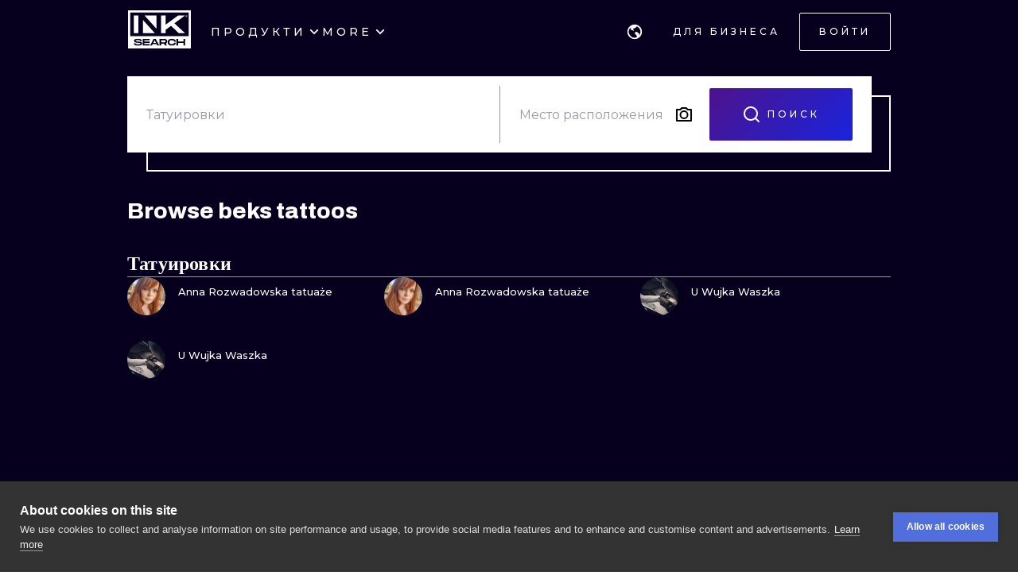

--- FILE ---
content_type: text/html; charset=utf-8
request_url: https://ru.inksearch.co/tattoos/beks
body_size: 47298
content:
<!DOCTYPE html><html lang="ru"><head><meta charSet="utf-8"/><meta name="viewport" content="width=device-width, initial-scale=1.0, maximum-scale=1.0, user-scalable=0"/><meta name="p:domain_verify" content="7dcf0e12ab40e4614a4bc48c26c445ed"/><link rel="apple-touch-icon" sizes="180x180" href="/img/apple-icon-180x180.png"/><link rel="icon" type="image/png" sizes="32x32" href="/img/favicon-32x32.png"/><link rel="icon" type="image/png" sizes="16x16" href="/img/favicon-16x16.png"/><link rel="manifest" href="/img/manifest.json"/><meta name="google" content="notranslate"/><meta name="msapplication-TileColor" content="#000000"/><meta name="msapplication-TileImage" content="/img/ms-icon-144x144.png"/><meta name="theme-color" content="#000000"/><meta name="google-site-verification" content="BUibjKZrDJcmAldO1CA89SU-zmzlDKAPq5XjF2edvIw"/><meta property="fb:app_id" content="183685182248647"/><meta property="og:site_name" content="InkSearch.co"/><noscript><img height="1" width="1" style="display:none" src="https://www.facebook.com/tr?id=2094422434207137&amp;ev=PageView&amp;noscript=1" alt=""/></noscript><script type="application/ld+json">{"@context":"https://schema.org","@type":"Corporation","name":"INKsearch","url":"https://www.inksearch.co","logo":"https://www.inksearch.co/img/inksearch-logo.png","potentialAction":{"@type":"SearchAction","target":"https://www.inksearch.co/search/{search_term_string}?type=inks,artists","query-input":"required name=search_term_string"},"sameAs":["https://www.facebook.com/inksearch/","https://www.instagram.com/inksearch.co/","https://www.tiktok.com/@inksearch.co","https://www.linkedin.com/company/inksearch/","https://twitter.com/InksearchL","https://pl.inksearch.co","https://de.inksearch.co","https://ru.inksearch.co","https://uk.inksearch.co","https://www.inksearch.co","https://it.inksearch.co"]}</script><link rel="alternate" hrefLang="en" href="https://www.inksearch.co/tattoos/beks"/><link rel="alternate" hrefLang="de" href="https://de.inksearch.co/tattoos/beks"/><link rel="alternate" hrefLang="pl" href="https://pl.inksearch.co/tattoos/beks"/><link rel="alternate" hrefLang="uk" href="https://uk.inksearch.co/tattoos/beks"/><link rel="alternate" hrefLang="ru" href="https://ru.inksearch.co/tattoos/beks"/><link rel="alternate" hrefLang="it" href="https://it.inksearch.co/tattoos/beks"/><link rel="alternate" hrefLang="x-default" href="https://www.inksearch.co/tattoos/beks"/><meta property="og:url" content="https://ru.inksearch.co/tattoos/beks"/><meta property="og:image" content="https://www.inksearch.co/img/czarnebezr.png"/><meta property="og:image:alt" content="INKsearch logo"/><meta property="og:image:type" content="image/png"/><meta property="og:image:width" content="800"/><meta property="og:image:height" content="600"/><meta property="og:locale" content="ru"/><meta property="og:site_name" content="INKsearch"/><link rel="canonical" href="https://ru.inksearch.co/tattoos/beks"/><title>beks татуировки в INKsearch</title><meta name="robots" content="index,follow"/><meta name="description" content="Татуировки beks на INKsearch. Просматривайте работы в стиле beks от тату-мастеров со всего мира! Выбери татуировку своей мечты и устрой ее воплощение."/><meta property="og:title" content="beks татуировки в INKsearch"/><meta property="og:description" content="Татуировки beks на INKsearch. Просматривайте работы в стиле beks от тату-мастеров со всего мира! Выбери татуировку своей мечты и устрой ее воплощение."/><meta name="next-head-count" content="37"/><link rel="preload" href="https://cdn.inksearch.co/production/6f65bab0/_next/static/media/4f05ba3a6752a328-s.p.woff2" as="font" type="font/woff2" crossorigin="anonymous" data-next-font="size-adjust"/><link rel="preload" href="https://cdn.inksearch.co/production/6f65bab0/_next/static/css/17a1c05742a554e4.css" as="style" crossorigin="anonymous"/><link rel="stylesheet" href="https://cdn.inksearch.co/production/6f65bab0/_next/static/css/17a1c05742a554e4.css" crossorigin="anonymous" data-n-g=""/><link rel="preload" href="https://cdn.inksearch.co/production/6f65bab0/_next/static/css/5a6be0b7899082f1.css" as="style" crossorigin="anonymous"/><link rel="stylesheet" href="https://cdn.inksearch.co/production/6f65bab0/_next/static/css/5a6be0b7899082f1.css" crossorigin="anonymous" data-n-p=""/><noscript data-n-css=""></noscript><script defer="" crossorigin="anonymous" nomodule="" src="https://cdn.inksearch.co/production/6f65bab0/_next/static/chunks/polyfills-78c92fac7aa8fdd8.js"></script><script defer="" src="https://cdn.inksearch.co/production/6f65bab0/_next/static/chunks/8982.54fb0fa0cde1fa83.js" crossorigin="anonymous"></script><script defer="" src="https://cdn.inksearch.co/production/6f65bab0/_next/static/chunks/1089.460ad46225f25afe.js" crossorigin="anonymous"></script><script defer="" src="https://cdn.inksearch.co/production/6f65bab0/_next/static/chunks/2292.19391b498ffd84a0.js" crossorigin="anonymous"></script><script defer="" src="https://cdn.inksearch.co/production/6f65bab0/_next/static/chunks/1301.103647279e4ae1ff.js" crossorigin="anonymous"></script><script defer="" src="https://cdn.inksearch.co/production/6f65bab0/_next/static/chunks/7597.895b95d45aa36e09.js" crossorigin="anonymous"></script><script defer="" src="https://cdn.inksearch.co/production/6f65bab0/_next/static/chunks/6222-2c3ce23a8b47bf38.js" crossorigin="anonymous"></script><script defer="" src="https://cdn.inksearch.co/production/6f65bab0/_next/static/chunks/6367.37a27d3970c53b1a.js" crossorigin="anonymous"></script><script defer="" src="https://cdn.inksearch.co/production/6f65bab0/_next/static/chunks/5917.5b72d7d1710e9760.js" crossorigin="anonymous"></script><script defer="" src="https://cdn.inksearch.co/production/6f65bab0/_next/static/chunks/8690.bc497e4afa0c6092.js" crossorigin="anonymous"></script><script defer="" src="https://cdn.inksearch.co/production/6f65bab0/_next/static/chunks/1687.8de14e4c5392e73f.js" crossorigin="anonymous"></script><script defer="" src="https://cdn.inksearch.co/production/6f65bab0/_next/static/chunks/3116.11ea8513c72166e2.js" crossorigin="anonymous"></script><script defer="" src="https://cdn.inksearch.co/production/6f65bab0/_next/static/chunks/2494.5a5b51c1f3667b74.js" crossorigin="anonymous"></script><script defer="" src="https://cdn.inksearch.co/production/6f65bab0/_next/static/chunks/3205.9a1091afee5c6b45.js" crossorigin="anonymous"></script><script defer="" src="https://cdn.inksearch.co/production/6f65bab0/_next/static/chunks/1191.ffcbc5c3e1f7dfd3.js" crossorigin="anonymous"></script><script defer="" src="https://cdn.inksearch.co/production/6f65bab0/_next/static/chunks/8545.9a9084cd52a4b671.js" crossorigin="anonymous"></script><script defer="" src="https://cdn.inksearch.co/production/6f65bab0/_next/static/chunks/1197.6373eef96ec29faf.js" crossorigin="anonymous"></script><script src="https://cdn.inksearch.co/production/6f65bab0/_next/static/chunks/webpack-47dc6bf1102c510b.js" defer="" crossorigin="anonymous"></script><script src="https://cdn.inksearch.co/production/6f65bab0/_next/static/chunks/framework-98a03250f478bc31.js" defer="" crossorigin="anonymous"></script><script src="https://cdn.inksearch.co/production/6f65bab0/_next/static/chunks/main-f4a1f7cb6ff1ded3.js" defer="" crossorigin="anonymous"></script><script src="https://cdn.inksearch.co/production/6f65bab0/_next/static/chunks/pages/_app-4b003ad4956c811b.js" defer="" crossorigin="anonymous"></script><script src="https://cdn.inksearch.co/production/6f65bab0/_next/static/chunks/2225-52692982190a0a5d.js" defer="" crossorigin="anonymous"></script><script src="https://cdn.inksearch.co/production/6f65bab0/_next/static/chunks/8363-995cb9ff07c7350d.js" defer="" crossorigin="anonymous"></script><script src="https://cdn.inksearch.co/production/6f65bab0/_next/static/chunks/4032-b199b27c2834faf8.js" defer="" crossorigin="anonymous"></script><script src="https://cdn.inksearch.co/production/6f65bab0/_next/static/chunks/6735-706f51be975c7270.js" defer="" crossorigin="anonymous"></script><script src="https://cdn.inksearch.co/production/6f65bab0/_next/static/chunks/4193-1e584607d73c18b5.js" defer="" crossorigin="anonymous"></script><script src="https://cdn.inksearch.co/production/6f65bab0/_next/static/chunks/4939-c1f9116ba0a8e6e9.js" defer="" crossorigin="anonymous"></script><script src="https://cdn.inksearch.co/production/6f65bab0/_next/static/chunks/4228-de7898adf62ecc78.js" defer="" crossorigin="anonymous"></script><script src="https://cdn.inksearch.co/production/6f65bab0/_next/static/chunks/1802-7204b9df8e05464e.js" defer="" crossorigin="anonymous"></script><script src="https://cdn.inksearch.co/production/6f65bab0/_next/static/chunks/443-c246af023a89a4f4.js" defer="" crossorigin="anonymous"></script><script src="https://cdn.inksearch.co/production/6f65bab0/_next/static/chunks/pages/tattoos/%5B...tattoos%5D-0bfa7916a2ee7334.js" defer="" crossorigin="anonymous"></script><script src="https://cdn.inksearch.co/production/6f65bab0/_next/static/thbt-7s3tny2QGnES0yHK/_buildManifest.js" defer="" crossorigin="anonymous"></script><script src="https://cdn.inksearch.co/production/6f65bab0/_next/static/thbt-7s3tny2QGnES0yHK/_ssgManifest.js" defer="" crossorigin="anonymous"></script><style data-emotion="inksearch-cache-global animation-13t723b">@-webkit-keyframes animation-13t723b{0%{-webkit-background-position:0% 50%;background-position:0% 50%;}50%{-webkit-background-position:100% 50%;background-position:100% 50%;}100%{-webkit-background-position:0% 50%;background-position:0% 50%;}}@keyframes animation-13t723b{0%{-webkit-background-position:0% 50%;background-position:0% 50%;}50%{-webkit-background-position:100% 50%;background-position:100% 50%;}100%{-webkit-background-position:0% 50%;background-position:0% 50%;}}</style><style data-emotion="inksearch-cache-global animation-dvu693">@-webkit-keyframes animation-dvu693{0%{opacity:0;-webkit-transform:translateY(-24px);-moz-transform:translateY(-24px);-ms-transform:translateY(-24px);transform:translateY(-24px);}20%{opacity:1;}100%{opacity:1;-webkit-transform:translateY(0);-moz-transform:translateY(0);-ms-transform:translateY(0);transform:translateY(0);}}@keyframes animation-dvu693{0%{opacity:0;-webkit-transform:translateY(-24px);-moz-transform:translateY(-24px);-ms-transform:translateY(-24px);transform:translateY(-24px);}20%{opacity:1;}100%{opacity:1;-webkit-transform:translateY(0);-moz-transform:translateY(0);-ms-transform:translateY(0);transform:translateY(0);}}</style><style data-emotion="inksearch-cache-global animation-1usnckx">@-webkit-keyframes animation-1usnckx{0%{opacity:1;-webkit-transform:translateY(0);-moz-transform:translateY(0);-ms-transform:translateY(0);transform:translateY(0);}80%{opacity:0;}100%{opacity:0;-webkit-transform:translateY(-24px);-moz-transform:translateY(-24px);-ms-transform:translateY(-24px);transform:translateY(-24px);}}@keyframes animation-1usnckx{0%{opacity:1;-webkit-transform:translateY(0);-moz-transform:translateY(0);-ms-transform:translateY(0);transform:translateY(0);}80%{opacity:0;}100%{opacity:0;-webkit-transform:translateY(-24px);-moz-transform:translateY(-24px);-ms-transform:translateY(-24px);transform:translateY(-24px);}}</style><style data-emotion="inksearch-cache-global animation-1q2pwns">@-webkit-keyframes animation-1q2pwns{0%,40%,100%{-webkit-background-position:35% 50%;background-position:35% 50%;}25%{-webkit-background-position:55% 50%;background-position:55% 50%;}70%{-webkit-background-position:10% 50%;background-position:10% 50%;}}@keyframes animation-1q2pwns{0%,40%,100%{-webkit-background-position:35% 50%;background-position:35% 50%;}25%{-webkit-background-position:55% 50%;background-position:55% 50%;}70%{-webkit-background-position:10% 50%;background-position:10% 50%;}}</style><style data-emotion="inksearch-cache-global animation-ygmccq">@-webkit-keyframes animation-ygmccq{0%{-webkit-background-position:-100% 0;background-position:-100% 0;}50%{-webkit-background-position:100% 0;background-position:100% 0;}100%{-webkit-background-position:-100% 0;background-position:-100% 0;}}@keyframes animation-ygmccq{0%{-webkit-background-position:-100% 0;background-position:-100% 0;}50%{-webkit-background-position:100% 0;background-position:100% 0;}100%{-webkit-background-position:-100% 0;background-position:-100% 0;}}</style><style data-emotion="inksearch-cache-global animation-ong6xq">@-webkit-keyframes animation-ong6xq{0%{-webkit-background-position:-200% 0;background-position:-200% 0;}50%{-webkit-background-position:200% 0;background-position:200% 0;}100%{-webkit-background-position:-200% 0;background-position:-200% 0;}}@keyframes animation-ong6xq{0%{-webkit-background-position:-200% 0;background-position:-200% 0;}50%{-webkit-background-position:200% 0;background-position:200% 0;}100%{-webkit-background-position:-200% 0;background-position:-200% 0;}}</style><style data-emotion="inksearch-cache-global animation-1acbpvw">@-webkit-keyframes animation-1acbpvw{0%{opacity:0;}100%{opacity:1;}}@keyframes animation-1acbpvw{0%{opacity:0;}100%{opacity:1;}}</style><style data-emotion="inksearch-cache-global animation-21jx4k">@-webkit-keyframes animation-21jx4k{from{opacity:0;-webkit-transform:translateY(100px);-moz-transform:translateY(100px);-ms-transform:translateY(100px);transform:translateY(100px);}to{opacity:1;-webkit-transform:translateY(0);-moz-transform:translateY(0);-ms-transform:translateY(0);transform:translateY(0);}}@keyframes animation-21jx4k{from{opacity:0;-webkit-transform:translateY(100px);-moz-transform:translateY(100px);-ms-transform:translateY(100px);transform:translateY(100px);}to{opacity:1;-webkit-transform:translateY(0);-moz-transform:translateY(0);-ms-transform:translateY(0);transform:translateY(0);}}</style><style data-emotion="inksearch-cache-global animation-unyilu">@-webkit-keyframes animation-unyilu{0%{opacity:0;-webkit-clip-path:inset(0 0 0 100%);clip-path:inset(0 0 0 100%);}100%{opacity:1;-webkit-clip-path:inset(0 0 0 0);clip-path:inset(0 0 0 0);}}@keyframes animation-unyilu{0%{opacity:0;-webkit-clip-path:inset(0 0 0 100%);clip-path:inset(0 0 0 100%);}100%{opacity:1;-webkit-clip-path:inset(0 0 0 0);clip-path:inset(0 0 0 0);}}</style><style data-emotion="inksearch-cache-global animation-p18sr7">@-webkit-keyframes animation-p18sr7{0%{opacity:0;-webkit-clip-path:inset(0 100% 0 0 );clip-path:inset(0 100% 0 0 );}100%{opacity:1;-webkit-clip-path:inset(0 0 0 0);clip-path:inset(0 0 0 0);}}@keyframes animation-p18sr7{0%{opacity:0;-webkit-clip-path:inset(0 100% 0 0 );clip-path:inset(0 100% 0 0 );}100%{opacity:1;-webkit-clip-path:inset(0 0 0 0);clip-path:inset(0 0 0 0);}}</style><style data-emotion="inksearch-cache-global animation-1vnpio7">@-webkit-keyframes animation-1vnpio7{0%:{backgroundPosition:'1000% 50%',;}100%:{backgroundPosition:'0% 50%',;}}@keyframes animation-1vnpio7{0%:{backgroundPosition:'1000% 50%',;}100%:{backgroundPosition:'0% 50%',;}}</style><style data-emotion="inksearch-cache jenon 1s7hiun ykh2yb 1x26ldw 3zd099 uzkmaw zzpxbo rz9g9y 1fy0bdx 14ccih2 2z55k ms7irj ztqy76 lyvbyq aac1oz 1me8jpo 1wpc1xj 1ryt1ht 1fydj6v 480qv8 10mgiku 1ekovoq td5mw8 1v718z2 kouk8z f8dvc1 b7rrh2 1vv4gct 1f0jqfm nrtgsd 4t1oh4 15gxyy6 1hfe2nd rbcvcl s2vqh3 hcedwu pnz9w4 yaikva 1l0wuux avnhqi 1wg27wd rqlm5u vg8cbm r9q4zz 10jad9x 1eu4s67 5qzhwp vrsb41 1uwfnn1 15lk79l 91k45s 1q7jz8k ath47b 1j4uzbf i4hqmb cwyqcu 1jnqf2t 9y2jt2 1hqhfp9 kan89z 1q13d3m 14hg8ha 1b9jt0k 16wn6le 1yukewy 156xqfu 1r5gdmg pjnfnp 12s6uuu 96un5g 1t1sbgq gflw3t 1p6iho 2zeqao 1m1udwt 1uv6j04 ofgvl4 o90x0g 1bxt696 p4xioz sezum9 qn6jnm 12knobs 9a067m 55e343 ir6dvv rbxw4t hc806q 7jao1t 1j5kg1w 13v5ff3 2jxpqh 11cmnzz 1e1gmfv">.inksearch-cache-jenon{display:grid;min-height:100vh;-webkit-align-items:space-between;-webkit-box-align:space-between;-ms-flex-align:space-between;align-items:space-between;}.inksearch-cache-1s7hiun{display:-webkit-box;display:-webkit-flex;display:-ms-flexbox;display:flex;-webkit-flex-direction:column;-ms-flex-direction:column;flex-direction:column;}.inksearch-cache-ykh2yb{width:100%;position:fixed;z-index:99;top:0;color:white;background-color:rgba(255, 255, 255, 0);-webkit-transition:300ms;transition:300ms;}.inksearch-cache-1x26ldw{display:-webkit-box;display:-webkit-flex;display:-ms-flexbox;display:flex;-webkit-flex-direction:row;-ms-flex-direction:row;flex-direction:row;-webkit-align-items:center;-webkit-box-align:center;-ms-flex-align:center;align-items:center;gap:16px;}.inksearch-cache-3zd099{position:absolute;top:0;left:0;z-index:-1;width:100%;padding-top:80px;-webkit-transition:200ms;transition:200ms;overflow:visible;}.inksearch-cache-uzkmaw{position:relative;height:100%;width:100%;}.inksearch-cache-zzpxbo{position:absolute;left:0;display:-webkit-box;display:-webkit-flex;display:-ms-flexbox;display:flex;-webkit-align-items:center;-webkit-box-align:center;-ms-flex-align:center;align-items:center;height:100%;}.inksearch-cache-rz9g9y{display:grid;grid-template-columns:auto 1fr auto;gap:24px;-webkit-align-items:center;-webkit-box-align:center;-ms-flex-align:center;align-items:center;height:80px;display:none;}@media (min-width: 992px){.inksearch-cache-rz9g9y{display:grid;}}.inksearch-cache-1fy0bdx{display:grid;grid-template-columns:auto 1fr auto;gap:24px;-webkit-align-items:center;-webkit-box-align:center;-ms-flex-align:center;align-items:center;height:80px;grid-template-columns:1fr auto;}@media (min-width: 992px){.inksearch-cache-1fy0bdx{display:none;}}.inksearch-cache-14ccih2{height:80px;width:100%;}.inksearch-cache-2z55k{box-sizing:content-box;padding-top:16px;padding-bottom:16px;padding-left:16px;padding-right:16px;display:grid;margin-left:auto;margin-right:auto;max-width:1600px;}@media (min-width: 768px){.inksearch-cache-2z55k{max-width:1280px;padding-left:32px;padding-right:32px;}}@media (min-width: 992px){.inksearch-cache-2z55k{max-width:1600px;padding-left:80px;padding-right:80px;}}@media (min-width: 1200px){.inksearch-cache-2z55k{max-width:1600px;padding-left:160px;padding-right:160px;}}@media (min-width: 1408px){.inksearch-cache-2z55k{max-width:1600px;padding-left:200px;padding-right:200px;}}.inksearch-cache-ms7irj{position:relative;margin-top:80px;margin-bottom:80px;height:100%;overflow:visible;margin-top:0;margin-bottom:0;background-color:inherit;color:inherit;}.inksearch-cache-ms7irj:first-of-type{margin-top:0;margin-bottom:0;}.inksearch-cache-ms7irj:last-of-type{margin-bottom:80px;}@media (min-width: 992px){.inksearch-cache-ms7irj{margin-top:120px;}.inksearch-cache-ms7irj:last-of-type{margin-bottom:120px;}}.inksearch-cache-ms7irj:last-of-type{margin-bottom:0;}@media (min-width: 992px){.inksearch-cache-ms7irj{margin-top:0;margin-bottom:0;}.inksearch-cache-ms7irj:last-of-type{margin-bottom:0;}}.inksearch-cache-ztqy76{box-sizing:content-box;padding-top:16px;padding-bottom:16px;padding-left:16px;padding-right:16px;display:grid;margin-left:auto;margin-right:auto;max-width:1600px;padding-top:0;padding-bottom:0;}@media (min-width: 768px){.inksearch-cache-ztqy76{max-width:1280px;padding-left:32px;padding-right:32px;}}@media (min-width: 992px){.inksearch-cache-ztqy76{max-width:1600px;padding-left:80px;padding-right:80px;}}@media (min-width: 1200px){.inksearch-cache-ztqy76{max-width:1600px;padding-left:160px;padding-right:160px;}}@media (min-width: 1408px){.inksearch-cache-ztqy76{max-width:1600px;padding-left:200px;padding-right:200px;}}.inksearch-cache-lyvbyq{-webkit-transition:200ms;transition:200ms;}.inksearch-cache-lyvbyq:focus,.inksearch-cache-lyvbyq:hover,.inksearch-cache-lyvbyq:active{-webkit-text-decoration:none;text-decoration:none;}.inksearch-cache-aac1oz{-webkit-transition:200ms;transition:200ms;color:#FFFFFF;}.inksearch-cache-aac1oz:focus,.inksearch-cache-aac1oz:hover,.inksearch-cache-aac1oz:active{-webkit-text-decoration:none;text-decoration:none;}.inksearch-cache-1me8jpo{display:-webkit-box;display:-webkit-flex;display:-ms-flexbox;display:flex;-webkit-box-pack:center;-ms-flex-pack:center;-webkit-justify-content:center;justify-content:center;-webkit-align-items:center;-webkit-box-align:center;-ms-flex-align:center;align-items:center;white-space:normal;word-wrap:break-word;}.inksearch-cache-1wpc1xj{display:-webkit-box;display:-webkit-flex;display:-ms-flexbox;display:flex;-webkit-align-items:center;-webkit-box-align:center;-ms-flex-align:center;align-items:center;-webkit-box-pack:center;-ms-flex-pack:center;-webkit-justify-content:center;justify-content:center;height:100%;overflow:visible;}.inksearch-cache-1ryt1ht{white-space:nowrap;height:100%;overflow:hidden;display:-webkit-box;display:-webkit-flex;display:-ms-flexbox;display:flex;-webkit-align-items:center;-webkit-box-align:center;-ms-flex-align:center;align-items:center;}.inksearch-cache-1fydj6v{-webkit-tap-highlight-color:transparent;font-family:'__Montserrat_f0a00d','__Montserrat_Fallback_f0a00d';cursor:pointer;border:0;padding:0;-webkit-appearance:none;-moz-appearance:none;-ms-appearance:none;appearance:none;font-size:14px;background-color:transparent;text-align:left;color:#C1C2C5;-webkit-text-decoration:none;text-decoration:none;box-sizing:border-box;font-family:'__Montserrat_f0a00d','__Montserrat_Fallback_f0a00d';-webkit-tap-highlight-color:transparent;display:inline-block;width:auto;border-radius:0.25rem;font-weight:600;position:relative;line-height:1;font-size:default;-webkit-user-select:none;-moz-user-select:none;-ms-user-select:none;user-select:none;cursor:pointer;border:0.0625rem solid transparent;background-color:#1971c2;color:#fff;display:-webkit-box;display:-webkit-flex;display:-ms-flexbox;display:flex;gap:8px;-webkit-box-pack:center;-ms-flex-pack:center;-webkit-justify-content:center;justify-content:center;height:100%;-webkit-align-items:center;-webkit-box-align:center;-ms-flex-align:center;align-items:center;text-align:left;background-color:transparent;padding:0;margin:0;color:inherit;}.inksearch-cache-1fydj6v:focus{outline-offset:0.125rem;outline:0.125rem solid #1c7ed6;}.inksearch-cache-1fydj6v:focus:not(:focus-visible){outline:none;}.inksearch-cache-1fydj6v:focus{outline-offset:0.125rem;outline:0.125rem solid #1c7ed6;}.inksearch-cache-1fydj6v:focus:not(:focus-visible){outline:none;}@media (hover: hover){.inksearch-cache-1fydj6v:hover{background-color:#1864ab;}}@media (hover: none){.inksearch-cache-1fydj6v:active{background-color:#1864ab;}}.inksearch-cache-1fydj6v:active{-webkit-transform:translateY(0.0625rem);-moz-transform:translateY(0.0625rem);-ms-transform:translateY(0.0625rem);transform:translateY(0.0625rem);}.inksearch-cache-1fydj6v:disabled,.inksearch-cache-1fydj6v[data-disabled]{border-color:transparent;background-color:#373A40;color:#25262b;cursor:not-allowed;background-image:none;pointer-events:none;}.inksearch-cache-1fydj6v:disabled:active,.inksearch-cache-1fydj6v[data-disabled]:active{-webkit-transform:none;-moz-transform:none;-ms-transform:none;transform:none;}.inksearch-cache-1fydj6v[data-loading]{pointer-events:none;}.inksearch-cache-1fydj6v[data-loading]::before{content:"";position:absolute;top:-0.0625rem;right:-0.0625rem;left:-0.0625rem;bottom:-0.0625rem;background-color:rgba(26, 27, 30, 0.5);border-radius:0.25rem;cursor:not-allowed;}.inksearch-cache-1fydj6v:hover,.inksearch-cache-1fydj6v:active,.inksearch-cache-1fydj6v:focus{background-color:transparent;}.inksearch-cache-10mgiku{color:inherit;word-break:normal;white-space:normal;margin:2px 0;font-weight:500;font-size:13px;line-height:22px;}.inksearch-cache-1ekovoq{position:relative;display:-webkit-box;display:-webkit-flex;display:-ms-flexbox;display:flex;gap:4px;-webkit-align-items:center;-webkit-box-align:center;-ms-flex-align:center;align-items:center;cursor:pointer;}.inksearch-cache-td5mw8{display:-webkit-box;display:-webkit-flex;display:-ms-flexbox;display:flex;gap:24px;height:100%;width:-webkit-fit-content;width:-moz-fit-content;width:fit-content;color:white;}.inksearch-cache-1v718z2{position:relative;display:-webkit-box;display:-webkit-flex;display:-ms-flexbox;display:flex;gap:4px;-webkit-align-items:center;-webkit-box-align:center;-ms-flex-align:center;align-items:center;cursor:pointer;}.inksearch-cache-1v718z2:before{background-color:white;}.inksearch-cache-kouk8z{-webkit-transition:-webkit-transform 300ms linear;transition:transform 300ms linear;-webkit-transform:rotate(0deg);-moz-transform:rotate(0deg);-ms-transform:rotate(0deg);transform:rotate(0deg);}.inksearch-cache-f8dvc1{color:inherit;word-break:normal;white-space:normal;margin:2px 0;text-transform:uppercase;font-weight:500;font-size:14px;line-height:22px;letter-spacing:4px;color:#FFFFFF;}.inksearch-cache-b7rrh2{position:relative;display:-webkit-box;display:-webkit-flex;display:-ms-flexbox;display:flex;gap:4px;-webkit-align-items:center;-webkit-box-align:center;-ms-flex-align:center;align-items:center;cursor:pointer;display:none;}.inksearch-cache-b7rrh2:before{background-color:white;}@media (min-width: 1408px){.inksearch-cache-b7rrh2{display:-webkit-box;display:-webkit-flex;display:-ms-flexbox;display:flex;}}.inksearch-cache-1vv4gct{position:relative;display:-webkit-box;display:-webkit-flex;display:-ms-flexbox;display:flex;gap:4px;-webkit-align-items:center;-webkit-box-align:center;-ms-flex-align:center;align-items:center;cursor:pointer;display:-webkit-box;display:-webkit-flex;display:-ms-flexbox;display:flex;}.inksearch-cache-1vv4gct:before{background-color:white;}@media (min-width: 1408px){.inksearch-cache-1vv4gct{display:none;}}.inksearch-cache-1f0jqfm{display:-webkit-box;display:-webkit-flex;display:-ms-flexbox;display:flex;gap:8px;-webkit-align-items:center;-webkit-box-align:center;-ms-flex-align:center;align-items:center;}.inksearch-cache-nrtgsd{display:-webkit-box;display:-webkit-flex;display:-ms-flexbox;display:flex;gap:8px;-webkit-align-items:center;-webkit-box-align:center;-ms-flex-align:center;align-items:center;color:white;}.inksearch-cache-nrtgsd svg{color:white;}.inksearch-cache-4t1oh4{position:relative;display:grid;-webkit-align-items:center;-webkit-box-align:center;-ms-flex-align:center;align-items:center;height:-webkit-min-content;height:-moz-min-content;height:min-content;color:black;}.inksearch-cache-15gxyy6{-webkit-tap-highlight-color:transparent;font-family:'__Montserrat_f0a00d','__Montserrat_Fallback_f0a00d';cursor:pointer;border:0;padding:0;-webkit-appearance:none;-moz-appearance:none;-ms-appearance:none;appearance:none;font-size:14px;background-color:transparent;text-align:left;color:#C1C2C5;-webkit-text-decoration:none;text-decoration:none;box-sizing:border-box;position:relative;border-radius:0.25rem;padding:0;line-height:1;display:-webkit-box;display:-webkit-flex;display:-ms-flexbox;display:flex;-webkit-align-items:center;-webkit-box-align:center;-ms-flex-align:center;align-items:center;-webkit-box-pack:center;-ms-flex-pack:center;-webkit-justify-content:center;justify-content:center;height:1.75rem;min-height:1.75rem;width:1.75rem;min-width:1.75rem;border:0.0625rem solid transparent;background-color:transparent;color:#a5d8ff;border-radius:999px!important;padding:12px;width:48px;height:48px;color:#f8f9fa;-webkit-transition:border-color cubic-bezier(0.18, 0.45, 0.46, 0.92) 0.3s;transition:border-color cubic-bezier(0.18, 0.45, 0.46, 0.92) 0.3s;background-color:transparent;z-index:10;}.inksearch-cache-15gxyy6:focus{outline-offset:0.125rem;outline:0.125rem solid #1c7ed6;}.inksearch-cache-15gxyy6:focus:not(:focus-visible){outline:none;}@media (hover: hover){.inksearch-cache-15gxyy6:hover{background-color:rgba(25, 113, 194, 0.2);}}@media (hover: none){.inksearch-cache-15gxyy6:active{background-color:rgba(25, 113, 194, 0.2);}}.inksearch-cache-15gxyy6:active{-webkit-transform:translateY(0.0625rem);-moz-transform:translateY(0.0625rem);-ms-transform:translateY(0.0625rem);transform:translateY(0.0625rem);}.inksearch-cache-15gxyy6 [data-action-icon-loader]{max-width:70%;}.inksearch-cache-15gxyy6:disabled,.inksearch-cache-15gxyy6[data-disabled]{color:#868e96;cursor:not-allowed;background-color:#343a40;border-color:#343a40;background-image:none;pointer-events:none;}.inksearch-cache-15gxyy6:disabled:active,.inksearch-cache-15gxyy6[data-disabled]:active{-webkit-transform:none;-moz-transform:none;-ms-transform:none;transform:none;}.inksearch-cache-15gxyy6[data-loading]{pointer-events:none;}.inksearch-cache-15gxyy6[data-loading]::before{content:"";position:absolute;top:-0.0625rem;right:-0.0625rem;left:-0.0625rem;bottom:-0.0625rem;background-color:rgba(26, 27, 30, 0.5);border-radius:0.25rem;cursor:not-allowed;}.inksearch-cache-15gxyy6:hover{background-color:color(white, 0.25);}.inksearch-cache-15gxyy6:before{content:"";position:absolute;opacity:0;width:100%;height:100%;background:linear-gradient(110deg, #FF0080 0%, #0072EF 100%);-webkit-transition:300ms;transition:300ms;}.inksearch-cache-15gxyy6:hover,.inksearch-cache-15gxyy6:active,.inksearch-cache-15gxyy6:focus{background-color:transparent;}.inksearch-cache-15gxyy6:hover:before,.inksearch-cache-15gxyy6:active:before,.inksearch-cache-15gxyy6:focus:before{opacity:0.16;}.inksearch-cache-1hfe2nd{-webkit-tap-highlight-color:transparent;font-family:'__Montserrat_f0a00d','__Montserrat_Fallback_f0a00d';cursor:pointer;border:0;padding:0;-webkit-appearance:none;-moz-appearance:none;-ms-appearance:none;appearance:none;font-size:14px;background-color:transparent;text-align:left;color:#C1C2C5;-webkit-text-decoration:none;text-decoration:none;box-sizing:border-box;font-family:'__Montserrat_f0a00d','__Montserrat_Fallback_f0a00d';-webkit-tap-highlight-color:transparent;display:inline-block;width:auto;border-radius:0.25rem;font-weight:600;position:relative;line-height:1;font-size:default;-webkit-user-select:none;-moz-user-select:none;-ms-user-select:none;user-select:none;cursor:pointer;border:0.0625rem solid transparent;background-color:#1971c2;color:#fff;width:-webkit-fit-content;width:-moz-fit-content;width:fit-content;box-sizing:border-box;height:-webkit-fit-content;height:-moz-fit-content;height:fit-content;padding:12px 24px;border-radius:2px;border:1px solid transparent;text-transform:uppercase;font-weight:500;font-size:12px;letter-spacing:4px;line-height:22px;position:relative;z-index:1;display:-webkit-box;display:-webkit-flex;display:-ms-flexbox;display:flex;color:inherit;background-color:transparent;border:none;-webkit-text-decoration:none!important;text-decoration:none!important;}.inksearch-cache-1hfe2nd:focus{outline-offset:0.125rem;outline:0.125rem solid #1c7ed6;}.inksearch-cache-1hfe2nd:focus:not(:focus-visible){outline:none;}.inksearch-cache-1hfe2nd:focus{outline-offset:0.125rem;outline:0.125rem solid #1c7ed6;}.inksearch-cache-1hfe2nd:focus:not(:focus-visible){outline:none;}@media (hover: hover){.inksearch-cache-1hfe2nd:hover{background-color:#1864ab;}}@media (hover: none){.inksearch-cache-1hfe2nd:active{background-color:#1864ab;}}.inksearch-cache-1hfe2nd:active{-webkit-transform:translateY(0.0625rem);-moz-transform:translateY(0.0625rem);-ms-transform:translateY(0.0625rem);transform:translateY(0.0625rem);}.inksearch-cache-1hfe2nd:disabled,.inksearch-cache-1hfe2nd[data-disabled]{border-color:transparent;background-color:#373A40;color:#25262b;cursor:not-allowed;background-image:none;pointer-events:none;}.inksearch-cache-1hfe2nd:disabled:active,.inksearch-cache-1hfe2nd[data-disabled]:active{-webkit-transform:none;-moz-transform:none;-ms-transform:none;transform:none;}.inksearch-cache-1hfe2nd[data-loading]{pointer-events:none;}.inksearch-cache-1hfe2nd[data-loading]::before{content:"";position:absolute;top:-0.0625rem;right:-0.0625rem;left:-0.0625rem;bottom:-0.0625rem;background-color:rgba(26, 27, 30, 0.5);border-radius:0.25rem;cursor:not-allowed;}.inksearch-cache-1hfe2nd svg{color:currentColor;}.inksearch-cache-1hfe2nd:disabled{background-color:transparent;color:inherit;}.inksearch-cache-1hfe2nd:before{z-index:-1;-webkit-transition:200ms;transition:200ms;position:absolute;opacity:0;width:calc(100% + 4px);height:calc(100% + 4px);content:"";top:-2px;left:-2px;background:linear-gradient(110deg, #FF0080 0%, #0072EF 100%);-webkit-background-size:250%;background-size:250%;-webkit-animation:animation-13t723b 4s ease-in-out infinite;animation:animation-13t723b 4s ease-in-out infinite;border-radius:4px;}.inksearch-cache-1hfe2nd:hover,.inksearch-cache-1hfe2nd:active,.inksearch-cache-1hfe2nd:focus{-webkit-text-decoration:none!important;text-decoration:none!important;background-color:transparent;}.inksearch-cache-1hfe2nd:hover:before,.inksearch-cache-1hfe2nd:active:before,.inksearch-cache-1hfe2nd:focus:before{opacity:0.16;}.inksearch-cache-rbcvcl{-webkit-tap-highlight-color:transparent;font-family:'__Montserrat_f0a00d','__Montserrat_Fallback_f0a00d';cursor:pointer;border:0;padding:0;-webkit-appearance:none;-moz-appearance:none;-ms-appearance:none;appearance:none;font-size:14px;background-color:transparent;text-align:left;color:#C1C2C5;-webkit-text-decoration:none;text-decoration:none;box-sizing:border-box;font-family:'__Montserrat_f0a00d','__Montserrat_Fallback_f0a00d';-webkit-tap-highlight-color:transparent;display:inline-block;width:auto;border-radius:0.25rem;font-weight:600;position:relative;line-height:1;font-size:default;-webkit-user-select:none;-moz-user-select:none;-ms-user-select:none;user-select:none;cursor:pointer;border:0.0625rem solid transparent;background-color:#1971c2;color:#fff;width:-webkit-fit-content;width:-moz-fit-content;width:fit-content;box-sizing:border-box;height:-webkit-fit-content;height:-moz-fit-content;height:fit-content;padding:12px 24px;border-radius:2px;border:1px solid transparent;text-transform:uppercase;font-weight:500;font-size:12px;letter-spacing:4px;line-height:22px;z-index:1;position:relative;background-color:transparent;border:1px solid black;color:black;-webkit-transition:200ms;transition:200ms;overflow:visible;color:white;border-color:white;}.inksearch-cache-rbcvcl:focus{outline-offset:0.125rem;outline:0.125rem solid #1c7ed6;}.inksearch-cache-rbcvcl:focus:not(:focus-visible){outline:none;}.inksearch-cache-rbcvcl:focus{outline-offset:0.125rem;outline:0.125rem solid #1c7ed6;}.inksearch-cache-rbcvcl:focus:not(:focus-visible){outline:none;}@media (hover: hover){.inksearch-cache-rbcvcl:hover{background-color:#1864ab;}}@media (hover: none){.inksearch-cache-rbcvcl:active{background-color:#1864ab;}}.inksearch-cache-rbcvcl:active{-webkit-transform:translateY(0.0625rem);-moz-transform:translateY(0.0625rem);-ms-transform:translateY(0.0625rem);transform:translateY(0.0625rem);}.inksearch-cache-rbcvcl:disabled,.inksearch-cache-rbcvcl[data-disabled]{border-color:transparent;background-color:#373A40;color:#25262b;cursor:not-allowed;background-image:none;pointer-events:none;}.inksearch-cache-rbcvcl:disabled:active,.inksearch-cache-rbcvcl[data-disabled]:active{-webkit-transform:none;-moz-transform:none;-ms-transform:none;transform:none;}.inksearch-cache-rbcvcl[data-loading]{pointer-events:none;}.inksearch-cache-rbcvcl[data-loading]::before{content:"";position:absolute;top:-0.0625rem;right:-0.0625rem;left:-0.0625rem;bottom:-0.0625rem;background-color:rgba(26, 27, 30, 0.5);border-radius:0.25rem;cursor:not-allowed;}.inksearch-cache-rbcvcl svg{color:currentColor;}.inksearch-cache-rbcvcl:before{z-index:-1;-webkit-transition:200ms;transition:200ms;position:absolute;opacity:0;width:calc(100% + 4px);height:calc(100% + 4px);content:"";top:-2px;left:-2px;background:linear-gradient(135deg, #860035 0%, #1924DE 100%);border-radius:4px;}.inksearch-cache-rbcvcl:after{z-index:-1;content:"";top:2px;left:2px;position:absolute;background:white;opacity:0;width:calc(100% - 4px);height:calc(100% - 4px);-webkit-transition:200ms;transition:200ms;}.inksearch-cache-rbcvcl:hover,.inksearch-cache-rbcvcl:active,.inksearch-cache-rbcvcl:focus{background-color:transparent;border-color:transparent;}.inksearch-cache-rbcvcl:hover:before,.inksearch-cache-rbcvcl:active:before,.inksearch-cache-rbcvcl:focus:before{opacity:1;-webkit-background-size:250%;background-size:250%;-webkit-animation:animation-13t723b 4s ease-in-out infinite;animation:animation-13t723b 4s ease-in-out infinite;}.inksearch-cache-rbcvcl:hover:after,.inksearch-cache-rbcvcl:active:after,.inksearch-cache-rbcvcl:focus:after{opacity:0.85;-webkit-background-size:250%;background-size:250%;-webkit-animation:animation-13t723b 4s ease-in-out infinite;animation:animation-13t723b 4s ease-in-out infinite;}.inksearch-cache-rbcvcl:after{background:black;}.inksearch-cache-rbcvcl:hover,.inksearch-cache-rbcvcl:active,.inksearch-cache-rbcvcl:focus{color:white;}.inksearch-cache-rbcvcl:hover:after,.inksearch-cache-rbcvcl:active:after,.inksearch-cache-rbcvcl:focus:after{opacity:0.7;}.inksearch-cache-s2vqh3{display:grid;width:100%;grid-template-columns:repeat(auto-fill, minmax(100px, 160px));grid-template-rows:repeat(5, 1fr);grid-auto-flow:column;grid-gap:16px;padding:0 104px 0 104px;}.inksearch-cache-hcedwu{display:grid;height:-webkit-max-content;height:-moz-max-content;height:max-content;grid-row:1/6;grid-gap:16px;grid-template-rows:minmax(min-content, max-content);grid-column:span 2;grid-template-columns:repeat(2, 1fr);}.inksearch-cache-pnz9w4{color:inherit;word-break:normal;white-space:normal;margin:2px 0;text-transform:uppercase;font-weight:500;font-size:14px;line-height:22px;letter-spacing:4px;color:#35334B;}.inksearch-cache-yaikva{-webkit-transition:200ms;transition:200ms;color:#02001E;}.inksearch-cache-yaikva:focus,.inksearch-cache-yaikva:hover,.inksearch-cache-yaikva:active{-webkit-text-decoration:none;text-decoration:none;}.inksearch-cache-1l0wuux{display:-webkit-box;display:-webkit-flex;display:-ms-flexbox;display:flex;-webkit-box-pack:center;-ms-flex-pack:center;-webkit-justify-content:center;justify-content:center;-webkit-align-items:center;-webkit-box-align:center;-ms-flex-align:center;align-items:center;white-space:normal;word-wrap:break-word;text-transform:uppercase;}.inksearch-cache-avnhqi{position:relative;margin-top:80px;margin-bottom:80px;height:100%;overflow:visible;margin-top:0;margin-bottom:0;background-color:#06001E;color:white;}.inksearch-cache-avnhqi:first-of-type{margin-top:0;margin-bottom:0;}.inksearch-cache-avnhqi:last-of-type{margin-bottom:80px;}@media (min-width: 992px){.inksearch-cache-avnhqi{margin-top:120px;}.inksearch-cache-avnhqi:last-of-type{margin-bottom:120px;}}.inksearch-cache-avnhqi:last-of-type{margin-bottom:0;}@media (min-width: 992px){.inksearch-cache-avnhqi{margin-top:0;margin-bottom:0;}.inksearch-cache-avnhqi:last-of-type{margin-bottom:0;}}.inksearch-cache-1wg27wd{position:relative;margin:auto;overflow:hidden;}.inksearch-cache-1wg27wd img{height:auto;width:100%;object-fit:cover;}.inksearch-cache-rqlm5u{color:inherit;word-break:normal;white-space:normal;margin:2px 0;font-weight:500;font-size:14px;line-height:22px;color:#9A99A5;}.inksearch-cache-vg8cbm{display:-webkit-box;display:-webkit-flex;display:-ms-flexbox;display:flex;-webkit-box-pack:center;-ms-flex-pack:center;-webkit-justify-content:center;justify-content:center;-webkit-align-items:center;-webkit-box-align:center;-ms-flex-align:center;align-items:center;white-space:normal;word-wrap:break-word;display:grid;grid-template-columns:auto 1fr;gap:8px;}.inksearch-cache-r9q4zz{-webkit-transition:200ms;transition:200ms;color:#9A99A5;}.inksearch-cache-r9q4zz:focus,.inksearch-cache-r9q4zz:hover,.inksearch-cache-r9q4zz:active{-webkit-text-decoration:none;text-decoration:none;}.inksearch-cache-10jad9x{display:-webkit-box;display:-webkit-flex;display:-ms-flexbox;display:flex;pointer-events:all;}.inksearch-cache-1eu4s67{display:grid;gap:40px;}.inksearch-cache-5qzhwp{display:grid;grid-auto-rows:auto;gap:16px;}@media (min-width: 992px){.inksearch-cache-5qzhwp{grid-template-columns:1fr 2fr;}}.inksearch-cache-vrsb41{display:-webkit-box;display:-webkit-flex;display:-ms-flexbox;display:flex;-webkit-flex-direction:column;-ms-flex-direction:column;flex-direction:column;gap:16px;}.inksearch-cache-vrsb41 ul{display:grid;list-style-type:none;margin:0;padding:0;white-space:pre-wrap;}.inksearch-cache-vrsb41 p{word-break:break-word;}.inksearch-cache-1uwfnn1{display:grid;grid-template-columns:repeat(2, 1fr);gap:64px 24px;}@media (min-width: 992px){.inksearch-cache-1uwfnn1{grid-template-columns:repeat(4, 1fr);}}.inksearch-cache-15lk79l{display:-webkit-box;display:-webkit-flex;display:-ms-flexbox;display:flex;-webkit-flex-direction:row;-ms-flex-direction:row;flex-direction:row;gap:12px;}.inksearch-cache-15lk79l svg{height:32px;opacity:0.8;-webkit-transition:opacity 0.3s ease-in-out;transition:opacity 0.3s ease-in-out;}.inksearch-cache-15lk79l:hover{opacity:1;}.inksearch-cache-91k45s{display:grid;grid-template-columns:repeat(2, 1fr);gap:0 16px;padding-top:40px;border-top:1px solid #2d2c45;}.inksearch-cache-91k45s>a{display:-webkit-box;display:-webkit-flex;display:-ms-flexbox;display:flex;}.inksearch-cache-91k45s>a:not(:first-of-type){-webkit-box-pack:center;-ms-flex-pack:center;-webkit-justify-content:center;justify-content:center;}.inksearch-cache-91k45s>a:nth-of-type(2n + 1){-webkit-box-pack:start;-ms-flex-pack:start;-webkit-justify-content:start;justify-content:start;}.inksearch-cache-91k45s>a:nth-of-type(2n){-webkit-box-pack:end;-ms-flex-pack:end;-webkit-justify-content:end;justify-content:end;}@media (min-width: 768px){.inksearch-cache-91k45s{grid-template-columns:repeat(3, 1fr);}.inksearch-cache-91k45s>a:not(:first-of-type){-webkit-box-pack:center;-ms-flex-pack:center;-webkit-justify-content:center;justify-content:center;}.inksearch-cache-91k45s>a:nth-of-type(3n + 1){-webkit-box-pack:start;-ms-flex-pack:start;-webkit-justify-content:start;justify-content:start;}.inksearch-cache-91k45s>a:nth-of-type(3n){-webkit-box-pack:end;-ms-flex-pack:end;-webkit-justify-content:end;justify-content:end;}}@media (min-width: 1200px){.inksearch-cache-91k45s{grid-template-columns:repeat(6, 1fr);}.inksearch-cache-91k45s>a:not(:first-of-type){-webkit-box-pack:center;-ms-flex-pack:center;-webkit-justify-content:center;justify-content:center;}.inksearch-cache-91k45s>a:nth-of-type(6n + 1){-webkit-box-pack:start;-ms-flex-pack:start;-webkit-justify-content:start;justify-content:start;}.inksearch-cache-91k45s>a:nth-of-type(6n){-webkit-box-pack:end;-ms-flex-pack:end;-webkit-justify-content:end;justify-content:end;}}.inksearch-cache-1q7jz8k{display:-webkit-box;display:-webkit-flex;display:-ms-flexbox;display:flex;-webkit-flex-direction:column;-ms-flex-direction:column;flex-direction:column;gap:16px;}.inksearch-cache-1q7jz8k ul{display:grid;list-style-type:none;margin:0;padding:0;white-space:pre-wrap;}.inksearch-cache-1q7jz8k p{word-break:break-word;}.inksearch-cache-1q7jz8k p{white-space:pre-wrap;word-break:break-word;}.inksearch-cache-ath47b{color:inherit;word-break:normal;white-space:normal;margin:2px 0;font-weight:500;font-size:13px;line-height:22px;color:#9A99A5;}.inksearch-cache-1j4uzbf{-webkit-tap-highlight-color:transparent;font-family:'__Montserrat_f0a00d','__Montserrat_Fallback_f0a00d';cursor:pointer;border:0;padding:0;-webkit-appearance:none;-moz-appearance:none;-ms-appearance:none;appearance:none;font-size:14px;background-color:transparent;text-align:left;color:#C1C2C5;-webkit-text-decoration:none;text-decoration:none;box-sizing:border-box;font-family:'__Montserrat_f0a00d','__Montserrat_Fallback_f0a00d';-webkit-tap-highlight-color:transparent;display:inline-block;width:auto;border-radius:0.25rem;font-weight:600;position:relative;line-height:1;font-size:very-small;-webkit-user-select:none;-moz-user-select:none;-ms-user-select:none;user-select:none;cursor:pointer;border:0.0625rem solid transparent;background-color:#1971c2;color:#fff;width:-webkit-fit-content;width:-moz-fit-content;width:fit-content;box-sizing:border-box;height:-webkit-fit-content;height:-moz-fit-content;height:fit-content;padding:12px 24px;border-radius:2px;border:1px solid transparent;text-transform:uppercase;font-weight:500;font-size:12px;letter-spacing:4px;line-height:22px;position:relative;z-index:1;display:-webkit-box;display:-webkit-flex;display:-ms-flexbox;display:flex;color:inherit;background-color:transparent;border:none;-webkit-text-decoration:none!important;text-decoration:none!important;padding:0px;width:100%;}.inksearch-cache-1j4uzbf:focus{outline-offset:0.125rem;outline:0.125rem solid #1c7ed6;}.inksearch-cache-1j4uzbf:focus:not(:focus-visible){outline:none;}.inksearch-cache-1j4uzbf:focus{outline-offset:0.125rem;outline:0.125rem solid #1c7ed6;}.inksearch-cache-1j4uzbf:focus:not(:focus-visible){outline:none;}@media (hover: hover){.inksearch-cache-1j4uzbf:hover{background-color:#1864ab;}}@media (hover: none){.inksearch-cache-1j4uzbf:active{background-color:#1864ab;}}.inksearch-cache-1j4uzbf:active{-webkit-transform:translateY(0.0625rem);-moz-transform:translateY(0.0625rem);-ms-transform:translateY(0.0625rem);transform:translateY(0.0625rem);}.inksearch-cache-1j4uzbf:disabled,.inksearch-cache-1j4uzbf[data-disabled]{border-color:transparent;background-color:#373A40;color:#25262b;cursor:not-allowed;background-image:none;pointer-events:none;}.inksearch-cache-1j4uzbf:disabled:active,.inksearch-cache-1j4uzbf[data-disabled]:active{-webkit-transform:none;-moz-transform:none;-ms-transform:none;transform:none;}.inksearch-cache-1j4uzbf[data-loading]{pointer-events:none;}.inksearch-cache-1j4uzbf[data-loading]::before{content:"";position:absolute;top:-0.0625rem;right:-0.0625rem;left:-0.0625rem;bottom:-0.0625rem;background-color:rgba(26, 27, 30, 0.5);border-radius:0.25rem;cursor:not-allowed;}.inksearch-cache-1j4uzbf svg{color:currentColor;}.inksearch-cache-1j4uzbf:disabled{background-color:transparent;color:inherit;}.inksearch-cache-1j4uzbf:before{z-index:-1;-webkit-transition:200ms;transition:200ms;position:absolute;opacity:0;width:calc(100% + 4px);height:calc(100% + 4px);content:"";top:-2px;left:-2px;background:linear-gradient(110deg, #FF0080 0%, #0072EF 100%);-webkit-background-size:250%;background-size:250%;-webkit-animation:animation-13t723b 4s ease-in-out infinite;animation:animation-13t723b 4s ease-in-out infinite;border-radius:4px;}.inksearch-cache-1j4uzbf:hover,.inksearch-cache-1j4uzbf:active,.inksearch-cache-1j4uzbf:focus{-webkit-text-decoration:none!important;text-decoration:none!important;background-color:transparent;}.inksearch-cache-1j4uzbf:hover:before,.inksearch-cache-1j4uzbf:active:before,.inksearch-cache-1j4uzbf:focus:before{opacity:0.16;}.inksearch-cache-i4hqmb{color:inherit;word-break:normal;white-space:normal;margin:2px 0;text-transform:uppercase;font-weight:500;font-size:14px;line-height:22px;letter-spacing:4px;}@media (min-width: 992px){.inksearch-cache-cwyqcu{display:none;}}.inksearch-cache-1jnqf2t{position:fixed;z-index:99;bottom:0;display:grid;gap:0 32px;grid-template-columns:repeat(4, auto);-webkit-box-pack:center;-ms-flex-pack:center;-webkit-justify-content:center;justify-content:center;width:100%;height:72px;-webkit-transition:200ms;transition:200ms;padding:0 16px;background-color:rgba(255, 255, 255, 0.65);-webkit-backdrop-filter:blur(20px);backdrop-filter:blur(20px);color:black;}@media (min-width: 768px){.inksearch-cache-1jnqf2t{gap:0 40px;padding:0 32px;}}.inksearch-cache-9y2jt2{color:black;border:none;display:-webkit-box;display:-webkit-flex;display:-ms-flexbox;display:flex;-webkit-flex-direction:column;-ms-flex-direction:column;flex-direction:column;-webkit-align-items:center;-webkit-box-align:center;-ms-flex-align:center;align-items:center;-webkit-box-pack:center;-ms-flex-pack:center;-webkit-justify-content:center;justify-content:center;}.inksearch-cache-9y2jt2:hover{-webkit-text-decoration:underline;text-decoration:underline;}.inksearch-cache-1hqhfp9{border:none;background-color:transparent;display:-webkit-box;display:-webkit-flex;display:-ms-flexbox;display:flex;-webkit-flex-direction:column;-ms-flex-direction:column;flex-direction:column;-webkit-align-items:center;-webkit-box-align:center;-ms-flex-align:center;align-items:center;-webkit-box-pack:center;-ms-flex-pack:center;-webkit-justify-content:center;justify-content:center;}.inksearch-cache-kan89z{color:inherit;word-break:normal;white-space:normal;margin:2px 0;font-weight:600;font-size:11px;line-height:12px;letter-spacing:0.5px;text-transform:uppercase;color:#02001E;}.inksearch-cache-1q13d3m{display:-webkit-box;display:-webkit-flex;display:-ms-flexbox;display:flex;-webkit-box-pack:center;-ms-flex-pack:center;-webkit-justify-content:center;justify-content:center;}.inksearch-cache-14hg8ha{font-size:24px;line-height:30px;font-weight:800;font-family:'__Archivo_40e343','__Archivo_Fallback_40e343';margin:0;color:inherit;}@media (min-width: 576px){.inksearch-cache-14hg8ha{font-size:26px;line-height:32px;}}@media (min-width: 768px){.inksearch-cache-14hg8ha{font-size:28px;line-height:36px;}}.inksearch-cache-1b9jt0k{font-size:20px;line-height:24px;letter-spacing:0.2px;font-weight:800;font-family:'__Archivo_40e343','__Archivo_Fallback_40e343';margin:0;color:inherit;}@media (min-width: 576px){.inksearch-cache-1b9jt0k{font-size:22px;line-height:28px;}}@media (min-width: 768px){.inksearch-cache-1b9jt0k{font-size:24px;line-height:32px;}}.inksearch-cache-16wn6le{display:-webkit-box;display:-webkit-flex;display:-ms-flexbox;display:flex;-webkit-flex-direction:column;-ms-flex-direction:column;flex-direction:column;gap:12px;}.inksearch-cache-1yukewy{display:grid;grid-template-columns:auto 1fr;-webkit-align-items:center;-webkit-box-align:center;-ms-flex-align:center;align-items:center;gap:16px;}.inksearch-cache-156xqfu{display:inline-block;overflow:hidden;}.inksearch-cache-156xqfu>*{display:inline-block;overflow:hidden;}.inksearch-cache-156xqfu>* p{display:inline-block;overflow:hidden;}.inksearch-cache-1r5gdmg{height:32px;width:32px;border-radius:999px;overflow:hidden;}@media (min-width: 992px){.inksearch-cache-1r5gdmg{height:48px;width:48px;}}.inksearch-cache-pjnfnp{box-sizing:border-box;z-index:10;position:relative;aspect-ratio:1/1;cursor:pointer;}.inksearch-cache-12s6uuu{height:100%;width:100%;display:-webkit-box;display:-webkit-flex;display:-ms-flexbox;display:flex;-webkit-box-pack:center;-ms-flex-pack:center;-webkit-justify-content:center;justify-content:center;-webkit-align-items:center;-webkit-box-align:center;-ms-flex-align:center;align-items:center;position:absolute;z-index:10;opacity:0;-webkit-transition:300ms;transition:300ms;color:white;}.inksearch-cache-12s6uuu:after{z-index:-1;content:"";position:absolute;height:100%;width:100%;background:black;border:1px solid black;-webkit-transition:300ms;transition:300ms;opacity:0;}.inksearch-cache-12s6uuu:focus,.inksearch-cache-12s6uuu:hover,.inksearch-cache-12s6uuu:active{opacity:1;}.inksearch-cache-12s6uuu:focus:after,.inksearch-cache-12s6uuu:hover:after,.inksearch-cache-12s6uuu:active:after{opacity:0.4;}.inksearch-cache-96un5g{-webkit-tap-highlight-color:transparent;font-family:'__Montserrat_f0a00d','__Montserrat_Fallback_f0a00d';cursor:pointer;border:0;padding:0;-webkit-appearance:none;-moz-appearance:none;-ms-appearance:none;appearance:none;font-size:14px;background-color:transparent;text-align:left;color:#C1C2C5;-webkit-text-decoration:none;text-decoration:none;box-sizing:border-box;font-family:'__Montserrat_f0a00d','__Montserrat_Fallback_f0a00d';-webkit-tap-highlight-color:transparent;display:inline-block;width:auto;border-radius:0.25rem;font-weight:600;position:relative;line-height:1;font-size:big;-webkit-user-select:none;-moz-user-select:none;-ms-user-select:none;user-select:none;cursor:pointer;border:0.0625rem solid transparent;background-color:#1971c2;color:#fff;width:-webkit-fit-content;width:-moz-fit-content;width:fit-content;box-sizing:border-box;height:-webkit-fit-content;height:-moz-fit-content;height:fit-content;padding:12px 24px;border-radius:2px;border:1px solid transparent;text-transform:uppercase;font-weight:500;font-size:12px;letter-spacing:4px;line-height:22px;position:relative;z-index:1;display:-webkit-box;display:-webkit-flex;display:-ms-flexbox;display:flex;color:inherit;background-color:transparent;border:none;-webkit-text-decoration:none!important;text-decoration:none!important;padding:20px 40px;}.inksearch-cache-96un5g:focus{outline-offset:0.125rem;outline:0.125rem solid #1c7ed6;}.inksearch-cache-96un5g:focus:not(:focus-visible){outline:none;}.inksearch-cache-96un5g:focus{outline-offset:0.125rem;outline:0.125rem solid #1c7ed6;}.inksearch-cache-96un5g:focus:not(:focus-visible){outline:none;}@media (hover: hover){.inksearch-cache-96un5g:hover{background-color:#1864ab;}}@media (hover: none){.inksearch-cache-96un5g:active{background-color:#1864ab;}}.inksearch-cache-96un5g:active{-webkit-transform:translateY(0.0625rem);-moz-transform:translateY(0.0625rem);-ms-transform:translateY(0.0625rem);transform:translateY(0.0625rem);}.inksearch-cache-96un5g:disabled,.inksearch-cache-96un5g[data-disabled]{border-color:transparent;background-color:#373A40;color:#25262b;cursor:not-allowed;background-image:none;pointer-events:none;}.inksearch-cache-96un5g:disabled:active,.inksearch-cache-96un5g[data-disabled]:active{-webkit-transform:none;-moz-transform:none;-ms-transform:none;transform:none;}.inksearch-cache-96un5g[data-loading]{pointer-events:none;}.inksearch-cache-96un5g[data-loading]::before{content:"";position:absolute;top:-0.0625rem;right:-0.0625rem;left:-0.0625rem;bottom:-0.0625rem;background-color:rgba(26, 27, 30, 0.5);border-radius:0.25rem;cursor:not-allowed;}.inksearch-cache-96un5g svg{color:currentColor;}.inksearch-cache-96un5g:disabled{background-color:transparent;color:inherit;}.inksearch-cache-96un5g:before{z-index:-1;-webkit-transition:200ms;transition:200ms;position:absolute;opacity:0;width:calc(100% + 4px);height:calc(100% + 4px);content:"";top:-2px;left:-2px;background:linear-gradient(110deg, #FF0080 0%, #0072EF 100%);-webkit-background-size:250%;background-size:250%;-webkit-animation:animation-13t723b 4s ease-in-out infinite;animation:animation-13t723b 4s ease-in-out infinite;border-radius:4px;}.inksearch-cache-96un5g:hover,.inksearch-cache-96un5g:active,.inksearch-cache-96un5g:focus{-webkit-text-decoration:none!important;text-decoration:none!important;background-color:transparent;}.inksearch-cache-96un5g:hover:before,.inksearch-cache-96un5g:active:before,.inksearch-cache-96un5g:focus:before{opacity:0.16;}.inksearch-cache-1t1sbgq{box-sizing:content-box;padding-top:16px;padding-bottom:16px;padding-left:16px;padding-right:16px;display:grid;margin-left:auto;margin-right:auto;max-width:1600px;padding-top:0;padding-bottom:0;max-width:none;padding-left:0;padding-right:0;}@media (min-width: 768px){.inksearch-cache-1t1sbgq{max-width:1280px;padding-left:32px;padding-right:32px;}}@media (min-width: 992px){.inksearch-cache-1t1sbgq{max-width:1600px;padding-left:80px;padding-right:80px;}}@media (min-width: 1200px){.inksearch-cache-1t1sbgq{max-width:1600px;padding-left:160px;padding-right:160px;}}@media (min-width: 1408px){.inksearch-cache-1t1sbgq{max-width:1600px;padding-left:200px;padding-right:200px;}}@media (min-width: 768px){.inksearch-cache-1t1sbgq{max-width:none;padding-left:0;padding-right:0;}}@media (min-width: 992px){.inksearch-cache-1t1sbgq{max-width:none;padding-left:0;padding-right:0;}}@media (min-width: 1200px){.inksearch-cache-1t1sbgq{max-width:none;padding-left:0;padding-right:0;}}@media (min-width: 1408px){.inksearch-cache-1t1sbgq{max-width:none;padding-left:0;padding-right:0;}}.inksearch-cache-gflw3t{position:relative;margin-top:80px;margin-bottom:80px;height:100%;overflow:visible;background-color:#06001E;color:white;}.inksearch-cache-gflw3t:first-of-type{margin-top:0;margin-bottom:0;}.inksearch-cache-gflw3t:last-of-type{margin-bottom:80px;}@media (min-width: 992px){.inksearch-cache-gflw3t{margin-top:120px;}.inksearch-cache-gflw3t:last-of-type{margin-bottom:120px;}}.inksearch-cache-1p6iho{position:relative;display:none;}@media (min-width: 992px){.inksearch-cache-1p6iho{display:block;}}.inksearch-cache-2zeqao{position:relative;display:-webkit-box;display:-webkit-flex;display:-ms-flexbox;display:flex;-webkit-box-pack:end;-ms-flex-pack:end;-webkit-justify-content:flex-end;justify-content:flex-end;-webkit-align-items:center;-webkit-box-align:center;-ms-flex-align:center;align-items:center;width:calc(100% - 24px);height:96px;background-color:white;margin-bottom:24px;}@media (min-width: 992px){.inksearch-cache-2zeqao{padding-right:0;}}.inksearch-cache-1m1udwt{position:absolute;top:24px;left:24px;width:calc(100% - 24px);height:96px;border:2px solid white;}.inksearch-cache-1uv6j04{z-index:2;height:calc(100% - 24px);width:1px;min-width:1px;border-left:1px solid #9A99A5;}.inksearch-cache-ofgvl4{position:absolute;right:0;display:-webkit-box;display:-webkit-flex;display:-ms-flexbox;display:flex;-webkit-align-items:center;-webkit-box-align:center;-ms-flex-align:center;align-items:center;gap:8px;margin-right:24px;}.inksearch-cache-o90x0g{display:grid;grid-template-columns:1fr auto;position:relative;background-color:white;-webkit-align-items:center;-webkit-box-align:center;-ms-flex-align:center;align-items:center;padding:12px 16px;width:calc(100% - 12px);border:1px solid black;}.inksearch-cache-o90x0g::before{content:"";position:absolute;z-index:-1;bottom:-12px;left:12px;width:100%;height:100%;border:2px solid white;}@media (min-width: 992px){.inksearch-cache-o90x0g{display:none;}}.inksearch-cache-1bxt696{position:relative;display:-webkit-box;display:-webkit-flex;display:-ms-flexbox;display:flex;-webkit-align-items:center;-webkit-box-align:center;-ms-flex-align:center;align-items:center;width:50%;height:100%;background-color:transparent;padding:0px 24px;}.inksearch-cache-p4xioz{padding-top:24px;position:relative;width:100%;height:100%;cursor:text;background-color:transparent;}.inksearch-cache-sezum9{padding-right:32px;color:black;display:block;width:100%;height:100%;border:none;outline:none;background-color:transparent;}.inksearch-cache-qn6jnm{position:absolute;top:50%;display:block;cursor:text;-webkit-transition:-webkit-transform 250ms ease-in-out,color 250ms ease-in-out,font-size 250ms ease-in-out;transition:transform 250ms ease-in-out,color 250ms ease-in-out,font-size 250ms ease-in-out;-webkit-transform:translateY(-12px) scale(1);-moz-transform:translateY(-12px) scale(1);-ms-transform:translateY(-12px) scale(1);transform:translateY(-12px) scale(1);transform-origin:0% 50%;}.inksearch-cache-qn6jnm p{font-size:16px;font-weight:400;}.inksearch-cache-12knobs{padding-right:32px;color:black;display:block;width:100%;height:100%;border:none;outline:none;background-color:transparent;width:calc(100% - 96px);}.inksearch-cache-9a067m{-webkit-tap-highlight-color:transparent;font-family:'__Montserrat_f0a00d','__Montserrat_Fallback_f0a00d';cursor:pointer;border:0;padding:0;-webkit-appearance:none;-moz-appearance:none;-ms-appearance:none;appearance:none;font-size:14px;background-color:transparent;text-align:left;color:#C1C2C5;-webkit-text-decoration:none;text-decoration:none;box-sizing:border-box;position:relative;border-radius:0.25rem;padding:0;line-height:1;display:-webkit-box;display:-webkit-flex;display:-ms-flexbox;display:flex;-webkit-align-items:center;-webkit-box-align:center;-ms-flex-align:center;align-items:center;-webkit-box-pack:center;-ms-flex-pack:center;-webkit-justify-content:center;justify-content:center;height:2.125rem;min-height:2.125rem;width:2.125rem;min-width:2.125rem;border:0.0625rem solid transparent;background-color:transparent;color:#a5d8ff;border-radius:999px!important;padding:12px;width:48px;height:48px;height:64px;width:64px;color:#f8f9fa;-webkit-transition:border-color cubic-bezier(0.18, 0.45, 0.46, 0.92) 0.3s;transition:border-color cubic-bezier(0.18, 0.45, 0.46, 0.92) 0.3s;background-color:transparent;z-index:10;}.inksearch-cache-9a067m:focus{outline-offset:0.125rem;outline:0.125rem solid #1c7ed6;}.inksearch-cache-9a067m:focus:not(:focus-visible){outline:none;}@media (hover: hover){.inksearch-cache-9a067m:hover{background-color:rgba(25, 113, 194, 0.2);}}@media (hover: none){.inksearch-cache-9a067m:active{background-color:rgba(25, 113, 194, 0.2);}}.inksearch-cache-9a067m:active{-webkit-transform:translateY(0.0625rem);-moz-transform:translateY(0.0625rem);-ms-transform:translateY(0.0625rem);transform:translateY(0.0625rem);}.inksearch-cache-9a067m [data-action-icon-loader]{max-width:70%;}.inksearch-cache-9a067m:disabled,.inksearch-cache-9a067m[data-disabled]{color:#868e96;cursor:not-allowed;background-color:#343a40;border-color:#343a40;background-image:none;pointer-events:none;}.inksearch-cache-9a067m:disabled:active,.inksearch-cache-9a067m[data-disabled]:active{-webkit-transform:none;-moz-transform:none;-ms-transform:none;transform:none;}.inksearch-cache-9a067m[data-loading]{pointer-events:none;}.inksearch-cache-9a067m[data-loading]::before{content:"";position:absolute;top:-0.0625rem;right:-0.0625rem;left:-0.0625rem;bottom:-0.0625rem;background-color:rgba(26, 27, 30, 0.5);border-radius:0.25rem;cursor:not-allowed;}.inksearch-cache-9a067m:hover{background-color:color(white, 0.25);}.inksearch-cache-9a067m:before{content:"";position:absolute;opacity:0;width:100%;height:100%;background:linear-gradient(110deg, #FF0080 0%, #0072EF 100%);-webkit-transition:300ms;transition:300ms;}.inksearch-cache-9a067m:hover,.inksearch-cache-9a067m:active,.inksearch-cache-9a067m:focus{background-color:transparent;}.inksearch-cache-9a067m:hover:before,.inksearch-cache-9a067m:active:before,.inksearch-cache-9a067m:focus:before{opacity:0.16;}.inksearch-cache-55e343{-webkit-tap-highlight-color:transparent;font-family:'__Montserrat_f0a00d','__Montserrat_Fallback_f0a00d';cursor:pointer;border:0;padding:0;-webkit-appearance:none;-moz-appearance:none;-ms-appearance:none;appearance:none;font-size:14px;background-color:transparent;text-align:left;color:#C1C2C5;-webkit-text-decoration:none;text-decoration:none;box-sizing:border-box;font-family:'__Montserrat_f0a00d','__Montserrat_Fallback_f0a00d';-webkit-tap-highlight-color:transparent;display:inline-block;width:auto;border-radius:0.25rem;font-weight:600;position:relative;line-height:1;font-size:big;-webkit-user-select:none;-moz-user-select:none;-ms-user-select:none;user-select:none;cursor:pointer;border:0.0625rem solid transparent;background-color:#1971c2;color:#fff;width:-webkit-fit-content;width:-moz-fit-content;width:fit-content;box-sizing:border-box;height:-webkit-fit-content;height:-moz-fit-content;height:fit-content;padding:12px 24px;border-radius:2px;border:1px solid transparent;text-transform:uppercase;font-weight:500;font-size:12px;letter-spacing:4px;line-height:22px;background:linear-gradient(135deg, #860035 0%, #1924DE 100%);-webkit-background-size:250%;background-size:250%;-webkit-animation:animation-13t723b 16s ease-in-out infinite;animation:animation-13t723b 16s ease-in-out infinite;-webkit-transition:200ms;transition:200ms;border:1px solid transparent;padding:20px 40px;}.inksearch-cache-55e343:focus{outline-offset:0.125rem;outline:0.125rem solid #1c7ed6;}.inksearch-cache-55e343:focus:not(:focus-visible){outline:none;}.inksearch-cache-55e343:focus{outline-offset:0.125rem;outline:0.125rem solid #1c7ed6;}.inksearch-cache-55e343:focus:not(:focus-visible){outline:none;}@media (hover: hover){.inksearch-cache-55e343:hover{background-color:#1864ab;}}@media (hover: none){.inksearch-cache-55e343:active{background-color:#1864ab;}}.inksearch-cache-55e343:active{-webkit-transform:translateY(0.0625rem);-moz-transform:translateY(0.0625rem);-ms-transform:translateY(0.0625rem);transform:translateY(0.0625rem);}.inksearch-cache-55e343:disabled,.inksearch-cache-55e343[data-disabled]{border-color:transparent;background-color:#373A40;color:#25262b;cursor:not-allowed;background-image:none;pointer-events:none;}.inksearch-cache-55e343:disabled:active,.inksearch-cache-55e343[data-disabled]:active{-webkit-transform:none;-moz-transform:none;-ms-transform:none;transform:none;}.inksearch-cache-55e343[data-loading]{pointer-events:none;}.inksearch-cache-55e343[data-loading]::before{content:"";position:absolute;top:-0.0625rem;right:-0.0625rem;left:-0.0625rem;bottom:-0.0625rem;background-color:rgba(26, 27, 30, 0.5);border-radius:0.25rem;cursor:not-allowed;}.inksearch-cache-55e343 svg{color:currentColor;}.inksearch-cache-55e343:hover,.inksearch-cache-55e343:active,.inksearch-cache-55e343:focus{background:linear-gradient(110deg, #FF0080 0%, #0072EF 100%);-webkit-background-size:250%;background-size:250%;border:1px solid white;}.inksearch-cache-ir6dvv{color:inherit;word-break:normal;white-space:normal;margin:2px 0;font-weight:500;font-size:14px;line-height:22px;color:#35334B;}.inksearch-cache-rbxw4t{box-sizing:content-box;padding-top:16px;padding-bottom:16px;padding-left:16px;padding-right:16px;display:grid;margin-left:auto;margin-right:auto;max-width:1600px;padding-left:0;padding-right:0;}@media (min-width: 768px){.inksearch-cache-rbxw4t{max-width:1280px;padding-left:32px;padding-right:32px;}}@media (min-width: 992px){.inksearch-cache-rbxw4t{max-width:1600px;padding-left:80px;padding-right:80px;}}@media (min-width: 1200px){.inksearch-cache-rbxw4t{max-width:1600px;padding-left:160px;padding-right:160px;}}@media (min-width: 1408px){.inksearch-cache-rbxw4t{max-width:1600px;padding-left:200px;padding-right:200px;}}@media (min-width: 576px){.inksearch-cache-rbxw4t{max-width:none;padding-left:0;padding-right:0;}}@media (min-width: 768px){.inksearch-cache-rbxw4t{padding-left:0;padding-right:0;}}@media (min-width: 992px){.inksearch-cache-rbxw4t{max-width:1600px;padding-left:80px;padding-right:80px;}}@media (min-width: 1200px){.inksearch-cache-rbxw4t{max-width:1600px;padding-left:160px;padding-right:160px;}}@media (min-width: 1408px){.inksearch-cache-rbxw4t{max-width:1600px;padding-left:200px;padding-right:200px;}}.inksearch-cache-hc806q{display:-webkit-box;display:-webkit-flex;display:-ms-flexbox;display:flex;-webkit-flex-direction:column;-ms-flex-direction:column;flex-direction:column;gap:24px;}.inksearch-cache-hc806q h5{border-bottom:1px solid #9A99A5;}.inksearch-cache-7jao1t{padding:0 16px;}@media (min-width: 768px){.inksearch-cache-7jao1t{max-width:1280px;padding-left:32px;padding-right:32px;}}@media (min-width: 992px){.inksearch-cache-7jao1t{max-width:none;padding:0;}}.inksearch-cache-1j5kg1w{display:grid;grid-template-columns:repeat(2, 1fr);gap:32px 8px;}@media (min-width: 576px){.inksearch-cache-1j5kg1w{grid-template-columns:repeat(2, 1fr);}}@media (min-width: 768px){.inksearch-cache-1j5kg1w{grid-template-columns:repeat(3, 1fr);}}@media (min-width: 992px){.inksearch-cache-1j5kg1w{grid-template-columns:repeat(3, 1fr);}}@media (min-width: 1408px){.inksearch-cache-1j5kg1w{grid-template-columns:repeat(4, 1fr);}}.inksearch-cache-13v5ff3{box-sizing:border-box;display:-webkit-box;display:-webkit-flex;display:-ms-flexbox;display:flex;-webkit-flex-direction:row;-ms-flex-direction:row;flex-direction:row;-webkit-align-items:center;-webkit-box-align:center;-ms-flex-align:center;align-items:center;-webkit-box-flex-wrap:wrap;-webkit-flex-wrap:wrap;-ms-flex-wrap:wrap;flex-wrap:wrap;-webkit-box-pack:start;-ms-flex-pack:start;-webkit-justify-content:flex-start;justify-content:flex-start;gap:calc(1rem / 2);}.inksearch-cache-13v5ff3>*{box-sizing:border-box;-webkit-box-flex:0;-webkit-flex-grow:0;-ms-flex-positive:0;flex-grow:0;}.inksearch-cache-2jxpqh{-webkit-transform:unset;-moz-transform:unset;-ms-transform:unset;transform:unset;}.inksearch-cache-11cmnzz{-webkit-tap-highlight-color:transparent;font-family:'__Montserrat_f0a00d','__Montserrat_Fallback_f0a00d';cursor:pointer;border:0;padding:0;-webkit-appearance:none;-moz-appearance:none;-ms-appearance:none;appearance:none;font-size:14px;background-color:transparent;text-align:left;color:#C1C2C5;-webkit-text-decoration:none;text-decoration:none;box-sizing:border-box;cursor:pointer;-webkit-user-select:none;-moz-user-select:none;-ms-user-select:none;user-select:none;display:-webkit-box;display:-webkit-flex;display:-ms-flexbox;display:flex;-webkit-align-items:center;-webkit-box-align:center;-ms-flex-align:center;align-items:center;-webkit-box-pack:center;-ms-flex-pack:center;-webkit-justify-content:center;justify-content:center;border:0.0625rem solid #373A40;color:#C1C2C5;height:2rem;min-width:2rem;font-size:14px;border-radius:0.25rem;line-height:1;background-color:#25262b;z-index:10;width:44px;height:44px;position:relative;background-color:transparent;border-radius:0;border:none;color:white;}.inksearch-cache-11cmnzz:focus{outline-offset:0.125rem;outline:0.125rem solid #1c7ed6;}.inksearch-cache-11cmnzz:focus:not(:focus-visible){outline:none;}@media (hover: hover){.inksearch-cache-11cmnzz:not([data-disabled]):hover{background-color:#2C2E33;}}@media (hover: none){.inksearch-cache-11cmnzz:not([data-disabled]):active{background-color:#2C2E33;}}.inksearch-cache-11cmnzz:active:not([data-disabled]){-webkit-transform:translateY(0.0625rem);-moz-transform:translateY(0.0625rem);-ms-transform:translateY(0.0625rem);transform:translateY(0.0625rem);}.inksearch-cache-11cmnzz[data-disabled]{opacity:0.4;cursor:not-allowed;pointer-events:none;}.inksearch-cache-11cmnzz[data-active]{border-color:transparent;color:#fff;background-color:#1971c2;}@media (hover: hover){.inksearch-cache-11cmnzz[data-active]:not([data-disabled]):hover{background-color:#1864ab;}}@media (hover: none){.inksearch-cache-11cmnzz[data-active]:not([data-disabled]):active{background-color:#1864ab;}}.inksearch-cache-11cmnzz:before{z-index:-2;content:"";position:absolute;background:white;width:100%;height:100%;}.inksearch-cache-11cmnzz:after{z-index:-1;content:"";position:absolute;background:black;opacity:1;width:40px;height:40px;}.inksearch-cache-11cmnzz[data-active]{width:44px;height:44px;position:relative;background-color:transparent;border-radius:0;border:none;-webkit-transition:300ms;transition:300ms;}.inksearch-cache-11cmnzz[data-active]:before{z-index:-1;content:"";position:absolute;background:linear-gradient(135deg, #860035 0%, #1924DE 100%);width:100%;height:100%;}.inksearch-cache-11cmnzz[data-active]:after{z-index:-1;content:"";position:absolute;background:black;opacity:0.4;width:40px;height:40px;}.inksearch-cache-11cmnzz[data-active]:hover{background-color:transparent;border-radius:0;border:none;}.inksearch-cache-11cmnzz[data-active]:hover:before{z-index:-1;content:"";position:absolute;background:linear-gradient(135deg, #ff0080 0%, #0090ff 100%);width:100%;height:100%;}.inksearch-cache-11cmnzz[data-active]:hover:after{z-index:-1;content:"";position:absolute;background:black;opacity:0.4;width:40px;height:40px;}.inksearch-cache-1e1gmfv{-webkit-tap-highlight-color:transparent;font-family:'__Montserrat_f0a00d','__Montserrat_Fallback_f0a00d';cursor:pointer;border:0;padding:0;-webkit-appearance:none;-moz-appearance:none;-ms-appearance:none;appearance:none;font-size:14px;background-color:transparent;text-align:left;color:#C1C2C5;-webkit-text-decoration:none;text-decoration:none;box-sizing:border-box;cursor:pointer;-webkit-user-select:none;-moz-user-select:none;-ms-user-select:none;user-select:none;display:-webkit-box;display:-webkit-flex;display:-ms-flexbox;display:flex;-webkit-align-items:center;-webkit-box-align:center;-ms-flex-align:center;align-items:center;-webkit-box-pack:center;-ms-flex-pack:center;-webkit-justify-content:center;justify-content:center;border:0.0625rem solid #373A40;color:#C1C2C5;height:2rem;min-width:2rem;padding:0 calc(1rem / 2);font-size:14px;border-radius:0.25rem;line-height:1;background-color:#25262b;z-index:10;width:44px;height:44px;position:relative;background-color:transparent;border-radius:0;border:none;color:white;}.inksearch-cache-1e1gmfv:focus{outline-offset:0.125rem;outline:0.125rem solid #1c7ed6;}.inksearch-cache-1e1gmfv:focus:not(:focus-visible){outline:none;}@media (hover: hover){.inksearch-cache-1e1gmfv:not([data-disabled]):hover{background-color:#2C2E33;}}@media (hover: none){.inksearch-cache-1e1gmfv:not([data-disabled]):active{background-color:#2C2E33;}}.inksearch-cache-1e1gmfv:active:not([data-disabled]){-webkit-transform:translateY(0.0625rem);-moz-transform:translateY(0.0625rem);-ms-transform:translateY(0.0625rem);transform:translateY(0.0625rem);}.inksearch-cache-1e1gmfv[data-disabled]{opacity:0.4;cursor:not-allowed;pointer-events:none;}.inksearch-cache-1e1gmfv[data-active]{border-color:transparent;color:#fff;background-color:#1971c2;}@media (hover: hover){.inksearch-cache-1e1gmfv[data-active]:not([data-disabled]):hover{background-color:#1864ab;}}@media (hover: none){.inksearch-cache-1e1gmfv[data-active]:not([data-disabled]):active{background-color:#1864ab;}}.inksearch-cache-1e1gmfv:before{z-index:-2;content:"";position:absolute;background:white;width:100%;height:100%;}.inksearch-cache-1e1gmfv:after{z-index:-1;content:"";position:absolute;background:black;opacity:1;width:40px;height:40px;}.inksearch-cache-1e1gmfv[data-active]{width:44px;height:44px;position:relative;background-color:transparent;border-radius:0;border:none;-webkit-transition:300ms;transition:300ms;}.inksearch-cache-1e1gmfv[data-active]:before{z-index:-1;content:"";position:absolute;background:linear-gradient(135deg, #860035 0%, #1924DE 100%);width:100%;height:100%;}.inksearch-cache-1e1gmfv[data-active]:after{z-index:-1;content:"";position:absolute;background:black;opacity:0.4;width:40px;height:40px;}.inksearch-cache-1e1gmfv[data-active]:hover{background-color:transparent;border-radius:0;border:none;}.inksearch-cache-1e1gmfv[data-active]:hover:before{z-index:-1;content:"";position:absolute;background:linear-gradient(135deg, #ff0080 0%, #0090ff 100%);width:100%;height:100%;}.inksearch-cache-1e1gmfv[data-active]:hover:after{z-index:-1;content:"";position:absolute;background:black;opacity:0.4;width:40px;height:40px;}</style></head><body><div id="__next"><style data-emotion="css-global 1w883ez">html{font-family:sans-serif;line-height:1.15;-webkit-text-size-adjust:100%;-moz-text-size-adjust:100%;-ms-text-size-adjust:100%;text-size-adjust:100%;}body{margin:0;}article,aside,footer,header,nav,section,figcaption,figure,main{display:block;}h1{font-size:2em;}hr{box-sizing:content-box;height:0;overflow:visible;}pre{font-family:monospace,monospace;font-size:1em;}a{background:transparent;text-decoration-skip:objects;}a:active,a:hover{outline-width:0;}abbr[title]{border-bottom:none;-webkit-text-decoration:underline;text-decoration:underline;}b,strong{font-weight:bolder;}code,kbp,samp{font-family:monospace,monospace;font-size:1em;}dfn{font-style:italic;}mark{background-color:#ff0;color:#000;}small{font-size:80%;}sub,sup{font-size:75%;line-height:0;position:relative;vertical-align:baseline;}sup{top:-0.5em;}sub{bottom:-0.25em;}audio,video{display:inline-block;}audio:not([controls]){display:none;height:0;}img{border-style:none;vertical-align:middle;}svg:not(:root){overflow:hidden;}button,input,optgroup,select,textarea{font-family:sans-serif;font-size:100%;line-height:1.15;margin:0;}button,input{overflow:visible;}button,select{text-transform:none;}button,[type=reset],[type=submit]{-webkit-appearance:button;}button::-moz-focus-inner,[type=button]::-moz-focus-inner,[type=reset]::-moz-focus-inner,[type=submit]::-moz-focus-inner{border-style:none;padding:0;}button:-moz-focusring,[type=button]:-moz-focusring,[type=reset]:-moz-focusring,[type=submit]:-moz-focusring{outline:0.0625rem dotted ButtonText;}legend{box-sizing:border-box;color:inherit;display:table;max-width:100%;padding:0;white-space:normal;}progress{display:inline-block;vertical-align:baseline;}textarea{overflow:auto;}[type=checkbox],[type=radio]{box-sizing:border-box;padding:0;}[type=number]::-webkit-inner-spin-button,[type=number]::-webkit-outer-spin-button{height:auto;}[type=search]{-webkit-appearance:none;-moz-appearance:none;-ms-appearance:none;appearance:none;}[type=search]::-webkit-search-cancel-button,[type=search]::-webkit-search-decoration{-webkit-appearance:none;-moz-appearance:none;-ms-appearance:none;appearance:none;}::-webkit-file-upload-button{-webkit-appearance:button;-moz-appearance:button;-ms-appearance:button;appearance:button;font:inherit;}details,menu{display:block;}summary{display:-webkit-box;display:-webkit-list-item;display:-ms-list-itembox;display:list-item;}canvas{display:inline-block;}template{display:none;}</style><style data-emotion="css-global oehnja">*,*::before,*::after{box-sizing:border-box;}html{-webkit-print-color-scheme:dark;color-scheme:dark;}body{font-family:'__Montserrat_f0a00d','__Montserrat_Fallback_f0a00d';background-color:#1A1B1E;color:#C1C2C5;line-height:1.55;font-size:14px;-webkit-font-smoothing:antialiased;-moz-osx-font-smoothing:grayscale;}</style><style data-emotion="css-global 18k9fd7">*,*::before,*::after{box-sizing:border-box;}html{height:100%;margin:0;padding:0;scroll-behavior:smooth;font-size:14px;font-weight:400;line-height:22px;box-sizing:border-box;-webkit-overflow-x-scrolling:hidden;-webkit-font-smoothing:antialiasing;-moz-osx-font-smoothing:grayscale;-moz-text-size-adjust:none;-webkit-text-size-adjust:none;-webkit-text-size-adjust:none;-moz-text-size-adjust:none;-ms-text-size-adjust:none;text-size-adjust:none;font-synthesis:none;}body{width:100%;background-color:white;overflow-y:scroll;}.modal-open .modal{overflow-y:scroll;}.modal-open .topnavbar-wrapper{padding-right:17px;}input{font-weight:500;font-size:14px;line-height:22px;}*::-moz-selection{color:inherit;background-color:rgb(220, 0, 100);}*::selection{color:inherit;background-color:rgb(220, 0, 100);}a{color:inherit;-webkit-text-decoration:none;text-decoration:none;}input:-webkit-autofill,textarea:-webkit-autofill,select:-webkit-autofill,input:-webkit-autofill:focus,textarea:-webkit-autofill:focus,select:-webkit-autofill:focus,input:-webkit-autofill:hover,textarea:-webkit-autofill:hover,select:-webkit-autofill:hover{box-shadow:0 0 0 1000px transparent inset;-webkit-transition:background-color 5000s ease-in-out 0s;transition:background-color 5000s ease-in-out 0s;border:none;border-radius:none;}img{-webkit-user-select:none;-moz-user-select:none;-ms-user-select:none;user-select:none;-webkit-touch-callout:none;-webkit-user-drag:none;}br{-webkit-user-select:none;-moz-user-select:none;-ms-user-select:none;user-select:none;}</style><nav class="inksearch-cache-ykh2yb"><div class="inksearch-cache-ms7irj"><div class=""></div><div class="inksearch-cache-ztqy76"><div class="inksearch-cache-rz9g9y"><a class="inksearch-cache-aac1oz" href="https://ru.inksearch.co/"><button class="inksearch-cache-UnstyledButton-root inksearch-cache-Button-root inksearch-cache-1fydj6v" type="button" data-button="true" aria-label="INKsearch"><div class="inksearch-cache-1wpc1xj inksearch-cache-Button-inner"><span class="inksearch-cache-1ryt1ht inksearch-cache-Button-label"><div class="inksearch-cache-1me8jpo"><p class="inksearch-cache-10mgiku"><svg height="48" width="79.19999999999999" preserveAspectRatio="none" viewBox="0 0 66 40" fill="none"><path d="M26.556 34.1h2.794l-1.393-2.808-1.401 2.808zM38.012 31.468H34.88v2.087h3.132c.532 0 1.354 0 1.354-1.034 0-1.053-.822-1.053-1.354-1.053z" fill="currentColor"></path><path d="M65.99 27.128V0H0v29.38h.01V40H66V27.128h-.01zM2.272 2.292h61.437V27.08H2.272V2.291zm8.246 34.705c-2.813 0-4.485-.488-4.485-2.487h1.769c0 .731.59 1.073 2.823 1.073 1.856 0 2.407-.205 2.407-.751 0-.575-.397-.673-2.62-.78-2.987-.137-4.176-.615-4.176-2.165 0-1.521 1.537-2.009 4.108-2.009 2.591 0 4.157.654 4.157 2.36h-1.769c0-.76-.754-.946-2.59-.946-1.731 0-2.147.166-2.147.683 0 .536.416.633 2.407.75 2.707.147 4.38.293 4.38 2.048.01 1.843-1.73 2.224-4.264 2.224zM22.68 31.39h-5.491v1.404h5.49v1.277h-5.49v1.404h5.49v1.414h-7.25v-6.923h7.25v1.424zm8.063 5.5l-.735-1.473h-4.109l-.735 1.472h-1.943l3.539-6.923h2.378l3.548 6.923h-1.943zm10.16 0h-2.078l-1.112-1.853H34.87v1.852H33.1v-6.923h5.395c1.556 0 2.63.994 2.63 2.545 0 1.131-.57 1.96-1.49 2.32l1.267 2.058zm5.027-1.395c1.46 0 2.32-.449 2.495-1.57h1.788c-.174 2.009-1.547 3.062-4.283 3.062-3.016 0-4.311-1.268-4.311-3.57 0-2.29 1.295-3.549 4.311-3.549 2.736 0 4.109 1.044 4.283 3.043h-1.798c-.164-1.122-1.015-1.55-2.494-1.55-1.798 0-2.553.643-2.553 2.057.01 1.433.774 2.077 2.562 2.077zm14.038 1.394h-1.76v-2.71H52.62v2.71h-1.769v-6.923h1.77v2.71h5.587v-2.7h1.76v6.913z" fill="currentColor"></path><path d="M10.8 5.324H6.022v18.723H10.8V5.324zM52.726 5.324l-13.234 9.713V5.324h-4.776v18.723h4.776v-3.589l5.703-4.193 8.17 7.782h6.602L48.724 13.642l11.243-8.318h-7.24zM29.94 19.395V5.325H17.266l12.674 14.07zM15.574 24.047H28.22L15.574 10.005v14.042zM61.36 5.275c-.619 0-.919.351-.919.83 0 .487.3.828.919.828.618 0 .918-.35.918-.829 0-.478-.31-.829-.918-.829zm0 1.444c-.426 0-.696-.195-.696-.615 0-.41.27-.614.696-.614.425 0 .696.195.696.614 0 .42-.27.615-.696.615z" fill="currentColor"></path><path d="M61.823 6.007c0-.166-.116-.263-.28-.263h-.57v.731h.183V6.28h.3l.116.195h.222l-.135-.215a.26.26 0 00.164-.253zm-.328.117h-.329V5.9h.329c.058 0 .145 0 .145.107-.01.117-.097.117-.145.117z" fill="currentColor"></path></svg></p></div></span></div></button></a><div class="inksearch-cache-td5mw8"><div class="inksearch-cache-1v718z2"><div class="inksearch-cache-1ekovoq"><p class="inksearch-cache-f8dvc1">Продукти</p><svg width="20" height="20" viewBox="0 0 20 20" fill="none" xmlns="http://www.w3.org/2000/svg" class="inksearch-cache-kouk8z"><path d="M10 10.977l4.125-4.125 1.178 1.178L10 13.333 4.697 8.03l1.178-1.178L10 10.977z" fill="currentColor"></path></svg></div></div><div class="inksearch-cache-b7rrh2"><div class="inksearch-cache-1ekovoq"><p class="inksearch-cache-f8dvc1">Стили</p><svg width="20" height="20" viewBox="0 0 20 20" fill="none" xmlns="http://www.w3.org/2000/svg" class="inksearch-cache-kouk8z"><path d="M10 10.977l4.125-4.125 1.178 1.178L10 13.333 4.697 8.03l1.178-1.178L10 10.977z" fill="currentColor"></path></svg></div></div><div class="inksearch-cache-b7rrh2"><div class="inksearch-cache-1ekovoq"><p class="inksearch-cache-f8dvc1">Города</p><svg width="20" height="20" viewBox="0 0 20 20" fill="none" xmlns="http://www.w3.org/2000/svg" class="inksearch-cache-kouk8z"><path d="M10 10.977l4.125-4.125 1.178 1.178L10 13.333 4.697 8.03l1.178-1.178L10 10.977z" fill="currentColor"></path></svg></div></div><div class="inksearch-cache-1vv4gct"><div class="inksearch-cache-1ekovoq"><p class="inksearch-cache-f8dvc1">More</p><svg width="20" height="20" viewBox="0 0 20 20" fill="none" xmlns="http://www.w3.org/2000/svg" class="inksearch-cache-kouk8z"><path d="M10 10.977l4.125-4.125 1.178 1.178L10 13.333 4.697 8.03l1.178-1.178L10 10.977z" fill="currentColor"></path></svg></div></div></div><div class="inksearch-cache-1x26ldw"><div class="inksearch-cache-nrtgsd"><div class="inksearch-cache-4t1oh4" role="button" tabindex="0"><button class="inksearch-cache-UnstyledButton-root inksearch-cache-ActionIcon-root inksearch-cache-15gxyy6" type="button" name="Языки" aria-label="Языки" classNames="[object Object]"><svg width="32" height="32" viewBox="0 0 24 24" fill="none" xmlns="http://www.w3.org/2000/svg"><path d="M6.235 6.453a8 8 0 0 0 8.817 12.944c.115-.75-.137-1.47-.24-1.722-.23-.56-.988-1.517-2.253-2.844-.338-.355-.316-.628-.195-1.437l.013-.091c.082-.554.22-.882 2.085-1.178.948-.15 1.197.228 1.542.753l.116.172c.328.48.571.59.938.756.165.075.37.17.645.325.652.373.652.794.652 1.716v.105c0 .391-.038.735-.098 1.034a8.002 8.002 0 0 0-3.105-12.341c-.553.373-1.312.902-1.577 1.265-.135.185-.327 1.132-.95 1.21-.162.02-.381.006-.613-.009-.622-.04-1.472-.095-1.744.644-.173.468-.203 1.74.356 2.4.09.105.107.3.046.519-.08.287-.241.462-.292.498-.096-.056-.288-.279-.419-.43-.313-.365-.705-.82-1.211-.96-.184-.051-.386-.093-.583-.135-.549-.115-1.17-.246-1.315-.554-.106-.226-.105-.537-.105-.865 0-.417 0-.888-.204-1.345a1.276 1.276 0 0 0-.306-.43ZM12 22C6.477 22 2 17.523 2 12S6.477 2 12 2s10 4.477 10 10-4.477 10-10 10Z" fill="currentColor"></path></svg></button></div><a class="inksearch-cache-lyvbyq" href="https://business.inksearch.co/"><button class="inksearch-cache-UnstyledButton-root inksearch-cache-Button-root inksearch-cache-1hfe2nd" type="button" data-button="true"><div class="inksearch-cache-1wpc1xj inksearch-cache-Button-inner"><span class="inksearch-cache-1ryt1ht inksearch-cache-Button-label"><div class="inksearch-cache-1me8jpo">Для бизнеса</div></span></div></button></a><button class="inksearch-cache-UnstyledButton-root inksearch-cache-Button-root inksearch-cache-rbcvcl" type="button" data-button="true"><div class="inksearch-cache-1wpc1xj inksearch-cache-Button-inner"><span class="inksearch-cache-1ryt1ht inksearch-cache-Button-label"><div class="inksearch-cache-1me8jpo">Войти</div></span></div></button></div></div></div><div class="inksearch-cache-1fy0bdx"><div class="inksearch-cache-uzkmaw"><a aria-label="INKsearch" class="inksearch-cache-zzpxbo" href="/" style="transform:translate3d(24px,0,0) scale(1)"><svg height="40" width="66" preserveAspectRatio="none" viewBox="0 0 66 40" fill="none"><path d="M26.556 34.1h2.794l-1.393-2.808-1.401 2.808zM38.012 31.468H34.88v2.087h3.132c.532 0 1.354 0 1.354-1.034 0-1.053-.822-1.053-1.354-1.053z" fill="#F2F2F2"></path><path d="M65.99 27.128V0H0v29.38h.01V40H66V27.128h-.01zM2.272 2.292h61.437V27.08H2.272V2.291zm8.246 34.705c-2.813 0-4.485-.488-4.485-2.487h1.769c0 .731.59 1.073 2.823 1.073 1.856 0 2.407-.205 2.407-.751 0-.575-.397-.673-2.62-.78-2.987-.137-4.176-.615-4.176-2.165 0-1.521 1.537-2.009 4.108-2.009 2.591 0 4.157.654 4.157 2.36h-1.769c0-.76-.754-.946-2.59-.946-1.731 0-2.147.166-2.147.683 0 .536.416.633 2.407.75 2.707.147 4.38.293 4.38 2.048.01 1.843-1.73 2.224-4.264 2.224zM22.68 31.39h-5.491v1.404h5.49v1.277h-5.49v1.404h5.49v1.414h-7.25v-6.923h7.25v1.424zm8.063 5.5l-.735-1.473h-4.109l-.735 1.472h-1.943l3.539-6.923h2.378l3.548 6.923h-1.943zm10.16 0h-2.078l-1.112-1.853H34.87v1.852H33.1v-6.923h5.395c1.556 0 2.63.994 2.63 2.545 0 1.131-.57 1.96-1.49 2.32l1.267 2.058zm5.027-1.395c1.46 0 2.32-.449 2.495-1.57h1.788c-.174 2.009-1.547 3.062-4.283 3.062-3.016 0-4.311-1.268-4.311-3.57 0-2.29 1.295-3.549 4.311-3.549 2.736 0 4.109 1.044 4.283 3.043h-1.798c-.164-1.122-1.015-1.55-2.494-1.55-1.798 0-2.553.643-2.553 2.057.01 1.433.774 2.077 2.562 2.077zm14.038 1.394h-1.76v-2.71H52.62v2.71h-1.769v-6.923h1.77v2.71h5.587v-2.7h1.76v6.913z" fill="#F2F2F2"></path><path d="M10.8 5.324H6.022v18.723H10.8V5.324zM52.726 5.324l-13.234 9.713V5.324h-4.776v18.723h4.776v-3.589l5.703-4.193 8.17 7.782h6.602L48.724 13.642l11.243-8.318h-7.24zM29.94 19.395V5.325H17.266l12.674 14.07zM15.574 24.047H28.22L15.574 10.005v14.042zM61.36 5.275c-.619 0-.919.351-.919.83 0 .487.3.828.919.828.618 0 .918-.35.918-.829 0-.478-.31-.829-.918-.829zm0 1.444c-.426 0-.696-.195-.696-.615 0-.41.27-.614.696-.614.425 0 .696.195.696.614 0 .42-.27.615-.696.615z" fill="#F2F2F2"></path><path d="M61.823 6.007c0-.166-.116-.263-.28-.263h-.57v.731h.183V6.28h.3l.116.195h.222l-.135-.215a.26.26 0 00.164-.253zm-.328.117h-.329V5.9h.329c.058 0 .145 0 .145.107-.01.117-.097.117-.145.117z" fill="#F2F2F2"></path></svg></a></div><div class="inksearch-cache-1x26ldw"><button class="inksearch-cache-UnstyledButton-root inksearch-cache-ActionIcon-root inksearch-cache-15gxyy6" type="button" name="Open menu" aria-label="Open menu" classNames="[object Object]"><svg width="20" height="20" viewBox="0 0 24 22" fill="none" xmlns="http://www.w3.org/2000/svg"><path d="M0 .333h24V3H0V.333zm8 9.334h16v2.666H8V9.667zM0 19h24v2.667H0V19z" fill="white"></path></svg></button></div></div><div class="inksearch-cache-3zd099" style="height:0;opacity:1;overflow:hidden"><div class="inksearch-cache-480qv8"><div class="inksearch-cache-ms7irj"><div class=""></div><div class="inksearch-cache-ztqy76"><div class="inksearch-cache-s2vqh3"><div class="inksearch-cache-hcedwu"><p class="inksearch-cache-pnz9w4">Города</p><a class="inksearch-cache-yaikva" href="https://ru.inksearch.co/search/all/warsaw-pl"><button class="inksearch-cache-UnstyledButton-root inksearch-cache-Button-root inksearch-cache-1fydj6v" type="button" data-button="true"><div class="inksearch-cache-1wpc1xj inksearch-cache-Button-inner"><span class="inksearch-cache-1ryt1ht inksearch-cache-Button-label"><div class="inksearch-cache-1l0wuux"><p class="inksearch-cache-10mgiku">ВАРШАВА</p></div></span></div></button></a><a class="inksearch-cache-yaikva" href="https://ru.inksearch.co/search/all/krakow-pl"><button class="inksearch-cache-UnstyledButton-root inksearch-cache-Button-root inksearch-cache-1fydj6v" type="button" data-button="true"><div class="inksearch-cache-1wpc1xj inksearch-cache-Button-inner"><span class="inksearch-cache-1ryt1ht inksearch-cache-Button-label"><div class="inksearch-cache-1l0wuux"><p class="inksearch-cache-10mgiku">КРАКОВ</p></div></span></div></button></a><a class="inksearch-cache-yaikva" href="https://ru.inksearch.co/search/all/wroclaw-pl"><button class="inksearch-cache-UnstyledButton-root inksearch-cache-Button-root inksearch-cache-1fydj6v" type="button" data-button="true"><div class="inksearch-cache-1wpc1xj inksearch-cache-Button-inner"><span class="inksearch-cache-1ryt1ht inksearch-cache-Button-label"><div class="inksearch-cache-1l0wuux"><p class="inksearch-cache-10mgiku">ВРОЦЛАВ</p></div></span></div></button></a><a class="inksearch-cache-yaikva" href="https://ru.inksearch.co/search/all/berlin-de"><button class="inksearch-cache-UnstyledButton-root inksearch-cache-Button-root inksearch-cache-1fydj6v" type="button" data-button="true"><div class="inksearch-cache-1wpc1xj inksearch-cache-Button-inner"><span class="inksearch-cache-1ryt1ht inksearch-cache-Button-label"><div class="inksearch-cache-1l0wuux"><p class="inksearch-cache-10mgiku">БЕРЛИН</p></div></span></div></button></a><a class="inksearch-cache-yaikva" href="https://ru.inksearch.co/search/all/london-gb"><button class="inksearch-cache-UnstyledButton-root inksearch-cache-Button-root inksearch-cache-1fydj6v" type="button" data-button="true"><div class="inksearch-cache-1wpc1xj inksearch-cache-Button-inner"><span class="inksearch-cache-1ryt1ht inksearch-cache-Button-label"><div class="inksearch-cache-1l0wuux"><p class="inksearch-cache-10mgiku">ЛОНДОН</p></div></span></div></button></a><a class="inksearch-cache-yaikva" href="https://ru.inksearch.co/search/all/heidelberg-de"><button class="inksearch-cache-UnstyledButton-root inksearch-cache-Button-root inksearch-cache-1fydj6v" type="button" data-button="true"><div class="inksearch-cache-1wpc1xj inksearch-cache-Button-inner"><span class="inksearch-cache-1ryt1ht inksearch-cache-Button-label"><div class="inksearch-cache-1l0wuux"><p class="inksearch-cache-10mgiku">ГЕЙДЕЛЬБЕРГ</p></div></span></div></button></a><a class="inksearch-cache-yaikva" href="https://ru.inksearch.co/search/all/edinburgh-gb"><button class="inksearch-cache-UnstyledButton-root inksearch-cache-Button-root inksearch-cache-1fydj6v" type="button" data-button="true"><div class="inksearch-cache-1wpc1xj inksearch-cache-Button-inner"><span class="inksearch-cache-1ryt1ht inksearch-cache-Button-label"><div class="inksearch-cache-1l0wuux"><p class="inksearch-cache-10mgiku">ЭДИНБУРГ</p></div></span></div></button></a><a class="inksearch-cache-yaikva" href="https://ru.inksearch.co/search/all/manchester-gb"><button class="inksearch-cache-UnstyledButton-root inksearch-cache-Button-root inksearch-cache-1fydj6v" type="button" data-button="true"><div class="inksearch-cache-1wpc1xj inksearch-cache-Button-inner"><span class="inksearch-cache-1ryt1ht inksearch-cache-Button-label"><div class="inksearch-cache-1l0wuux"><p class="inksearch-cache-10mgiku">МАНЧЕСТЕР</p></div></span></div></button></a><a class="inksearch-cache-yaikva" href="https://ru.inksearch.co/search/all/amsterdam-nl"><button class="inksearch-cache-UnstyledButton-root inksearch-cache-Button-root inksearch-cache-1fydj6v" type="button" data-button="true"><div class="inksearch-cache-1wpc1xj inksearch-cache-Button-inner"><span class="inksearch-cache-1ryt1ht inksearch-cache-Button-label"><div class="inksearch-cache-1l0wuux"><p class="inksearch-cache-10mgiku">АМСТЕРДАМ</p></div></span></div></button></a><a class="inksearch-cache-yaikva" href="https://ru.inksearch.co/search/all/prague-cz"><button class="inksearch-cache-UnstyledButton-root inksearch-cache-Button-root inksearch-cache-1fydj6v" type="button" data-button="true"><div class="inksearch-cache-1wpc1xj inksearch-cache-Button-inner"><span class="inksearch-cache-1ryt1ht inksearch-cache-Button-label"><div class="inksearch-cache-1l0wuux"><p class="inksearch-cache-10mgiku">ПРАГА</p></div></span></div></button></a><a class="inksearch-cache-yaikva" href="https://ru.inksearch.co/search/all/vienna-at"><button class="inksearch-cache-UnstyledButton-root inksearch-cache-Button-root inksearch-cache-1fydj6v" type="button" data-button="true"><div class="inksearch-cache-1wpc1xj inksearch-cache-Button-inner"><span class="inksearch-cache-1ryt1ht inksearch-cache-Button-label"><div class="inksearch-cache-1l0wuux"><p class="inksearch-cache-10mgiku">ВЕНА</p></div></span></div></button></a><a class="inksearch-cache-yaikva" href="https://ru.inksearch.co/search/all/athens-gr"><button class="inksearch-cache-UnstyledButton-root inksearch-cache-Button-root inksearch-cache-1fydj6v" type="button" data-button="true"><div class="inksearch-cache-1wpc1xj inksearch-cache-Button-inner"><span class="inksearch-cache-1ryt1ht inksearch-cache-Button-label"><div class="inksearch-cache-1l0wuux"><p class="inksearch-cache-10mgiku">АФИНЫ</p></div></span></div></button></a><a class="inksearch-cache-yaikva" href="https://ru.inksearch.co/search/all/budapest-hu"><button class="inksearch-cache-UnstyledButton-root inksearch-cache-Button-root inksearch-cache-1fydj6v" type="button" data-button="true"><div class="inksearch-cache-1wpc1xj inksearch-cache-Button-inner"><span class="inksearch-cache-1ryt1ht inksearch-cache-Button-label"><div class="inksearch-cache-1l0wuux"><p class="inksearch-cache-10mgiku">БУДАПЕШТ</p></div></span></div></button></a></div><div class="inksearch-cache-hcedwu"><p class="inksearch-cache-pnz9w4">Стили</p><a class="inksearch-cache-yaikva" href="https://ru.inksearch.co/search/geometric"><button class="inksearch-cache-UnstyledButton-root inksearch-cache-Button-root inksearch-cache-1fydj6v" type="button" data-button="true"><div class="inksearch-cache-1wpc1xj inksearch-cache-Button-inner"><span class="inksearch-cache-1ryt1ht inksearch-cache-Button-label"><div class="inksearch-cache-1l0wuux"><p class="inksearch-cache-10mgiku">геометрический</p></div></span></div></button></a><a class="inksearch-cache-yaikva" href="https://ru.inksearch.co/search/lettering"><button class="inksearch-cache-UnstyledButton-root inksearch-cache-Button-root inksearch-cache-1fydj6v" type="button" data-button="true"><div class="inksearch-cache-1wpc1xj inksearch-cache-Button-inner"><span class="inksearch-cache-1ryt1ht inksearch-cache-Button-label"><div class="inksearch-cache-1l0wuux"><p class="inksearch-cache-10mgiku">Надписи</p></div></span></div></button></a><a class="inksearch-cache-yaikva" href="https://ru.inksearch.co/search/graphic"><button class="inksearch-cache-UnstyledButton-root inksearch-cache-Button-root inksearch-cache-1fydj6v" type="button" data-button="true"><div class="inksearch-cache-1wpc1xj inksearch-cache-Button-inner"><span class="inksearch-cache-1ryt1ht inksearch-cache-Button-label"><div class="inksearch-cache-1l0wuux"><p class="inksearch-cache-10mgiku">графический</p></div></span></div></button></a><a class="inksearch-cache-yaikva" href="https://ru.inksearch.co/search/new-school"><button class="inksearch-cache-UnstyledButton-root inksearch-cache-Button-root inksearch-cache-1fydj6v" type="button" data-button="true"><div class="inksearch-cache-1wpc1xj inksearch-cache-Button-inner"><span class="inksearch-cache-1ryt1ht inksearch-cache-Button-label"><div class="inksearch-cache-1l0wuux"><p class="inksearch-cache-10mgiku">ньюскул</p></div></span></div></button></a><a class="inksearch-cache-yaikva" href="https://ru.inksearch.co/search/handpoke"><button class="inksearch-cache-UnstyledButton-root inksearch-cache-Button-root inksearch-cache-1fydj6v" type="button" data-button="true"><div class="inksearch-cache-1wpc1xj inksearch-cache-Button-inner"><span class="inksearch-cache-1ryt1ht inksearch-cache-Button-label"><div class="inksearch-cache-1l0wuux"><p class="inksearch-cache-10mgiku">хендпоук </p></div></span></div></button></a><a class="inksearch-cache-yaikva" href="https://ru.inksearch.co/search/surrealism"><button class="inksearch-cache-UnstyledButton-root inksearch-cache-Button-root inksearch-cache-1fydj6v" type="button" data-button="true"><div class="inksearch-cache-1wpc1xj inksearch-cache-Button-inner"><span class="inksearch-cache-1ryt1ht inksearch-cache-Button-label"><div class="inksearch-cache-1l0wuux"><p class="inksearch-cache-10mgiku">сюрреализм</p></div></span></div></button></a><a class="inksearch-cache-yaikva" href="https://ru.inksearch.co/search/blackwork"><button class="inksearch-cache-UnstyledButton-root inksearch-cache-Button-root inksearch-cache-1fydj6v" type="button" data-button="true"><div class="inksearch-cache-1wpc1xj inksearch-cache-Button-inner"><span class="inksearch-cache-1ryt1ht inksearch-cache-Button-label"><div class="inksearch-cache-1l0wuux"><p class="inksearch-cache-10mgiku">блэкворк</p></div></span></div></button></a><a class="inksearch-cache-yaikva" href="https://ru.inksearch.co/search/biomechanical"><button class="inksearch-cache-UnstyledButton-root inksearch-cache-Button-root inksearch-cache-1fydj6v" type="button" data-button="true"><div class="inksearch-cache-1wpc1xj inksearch-cache-Button-inner"><span class="inksearch-cache-1ryt1ht inksearch-cache-Button-label"><div class="inksearch-cache-1l0wuux"><p class="inksearch-cache-10mgiku">биомеханический</p></div></span></div></button></a><a class="inksearch-cache-yaikva" href="https://ru.inksearch.co/search/traditional"><button class="inksearch-cache-UnstyledButton-root inksearch-cache-Button-root inksearch-cache-1fydj6v" type="button" data-button="true"><div class="inksearch-cache-1wpc1xj inksearch-cache-Button-inner"><span class="inksearch-cache-1ryt1ht inksearch-cache-Button-label"><div class="inksearch-cache-1l0wuux"><p class="inksearch-cache-10mgiku">традиционный</p></div></span></div></button></a><a class="inksearch-cache-yaikva" href="https://ru.inksearch.co/search/tribal"><button class="inksearch-cache-UnstyledButton-root inksearch-cache-Button-root inksearch-cache-1fydj6v" type="button" data-button="true"><div class="inksearch-cache-1wpc1xj inksearch-cache-Button-inner"><span class="inksearch-cache-1ryt1ht inksearch-cache-Button-label"><div class="inksearch-cache-1l0wuux"><p class="inksearch-cache-10mgiku">трайбл</p></div></span></div></button></a><a class="inksearch-cache-yaikva" href="https://ru.inksearch.co/search/ignorant"><button class="inksearch-cache-UnstyledButton-root inksearch-cache-Button-root inksearch-cache-1fydj6v" type="button" data-button="true"><div class="inksearch-cache-1wpc1xj inksearch-cache-Button-inner"><span class="inksearch-cache-1ryt1ht inksearch-cache-Button-label"><div class="inksearch-cache-1l0wuux"><p class="inksearch-cache-10mgiku">игнорант</p></div></span></div></button></a><a class="inksearch-cache-yaikva" href="https://ru.inksearch.co/search/japanese"><button class="inksearch-cache-UnstyledButton-root inksearch-cache-Button-root inksearch-cache-1fydj6v" type="button" data-button="true"><div class="inksearch-cache-1wpc1xj inksearch-cache-Button-inner"><span class="inksearch-cache-1ryt1ht inksearch-cache-Button-label"><div class="inksearch-cache-1l0wuux"><p class="inksearch-cache-10mgiku">японский</p></div></span></div></button></a><a class="inksearch-cache-yaikva" href="https://ru.inksearch.co/search/linework"><button class="inksearch-cache-UnstyledButton-root inksearch-cache-Button-root inksearch-cache-1fydj6v" type="button" data-button="true"><div class="inksearch-cache-1wpc1xj inksearch-cache-Button-inner"><span class="inksearch-cache-1ryt1ht inksearch-cache-Button-label"><div class="inksearch-cache-1l0wuux"><p class="inksearch-cache-10mgiku">лайнворк</p></div></span></div></button></a><a class="inksearch-cache-yaikva" href="https://ru.inksearch.co/search/cartoons"><button class="inksearch-cache-UnstyledButton-root inksearch-cache-Button-root inksearch-cache-1fydj6v" type="button" data-button="true"><div class="inksearch-cache-1wpc1xj inksearch-cache-Button-inner"><span class="inksearch-cache-1ryt1ht inksearch-cache-Button-label"><div class="inksearch-cache-1l0wuux"><p class="inksearch-cache-10mgiku">мультфильмы</p></div></span></div></button></a><a class="inksearch-cache-yaikva" href="https://ru.inksearch.co/search/dotwork"><button class="inksearch-cache-UnstyledButton-root inksearch-cache-Button-root inksearch-cache-1fydj6v" type="button" data-button="true"><div class="inksearch-cache-1wpc1xj inksearch-cache-Button-inner"><span class="inksearch-cache-1ryt1ht inksearch-cache-Button-label"><div class="inksearch-cache-1l0wuux"><p class="inksearch-cache-10mgiku">дотворк</p></div></span></div></button></a><a class="inksearch-cache-yaikva" href="https://ru.inksearch.co/search/ilustration"><button class="inksearch-cache-UnstyledButton-root inksearch-cache-Button-root inksearch-cache-1fydj6v" type="button" data-button="true"><div class="inksearch-cache-1wpc1xj inksearch-cache-Button-inner"><span class="inksearch-cache-1ryt1ht inksearch-cache-Button-label"><div class="inksearch-cache-1l0wuux"><p class="inksearch-cache-10mgiku">иллюстрация</p></div></span></div></button></a><a class="inksearch-cache-yaikva" href="https://ru.inksearch.co/search/neo-traditional"><button class="inksearch-cache-UnstyledButton-root inksearch-cache-Button-root inksearch-cache-1fydj6v" type="button" data-button="true"><div class="inksearch-cache-1wpc1xj inksearch-cache-Button-inner"><span class="inksearch-cache-1ryt1ht inksearch-cache-Button-label"><div class="inksearch-cache-1l0wuux"><p class="inksearch-cache-10mgiku">нео традиционный</p></div></span></div></button></a><a class="inksearch-cache-yaikva" href="https://ru.inksearch.co/search/minimalism"><button class="inksearch-cache-UnstyledButton-root inksearch-cache-Button-root inksearch-cache-1fydj6v" type="button" data-button="true"><div class="inksearch-cache-1wpc1xj inksearch-cache-Button-inner"><span class="inksearch-cache-1ryt1ht inksearch-cache-Button-label"><div class="inksearch-cache-1l0wuux"><p class="inksearch-cache-10mgiku">минимализм</p></div></span></div></button></a><a class="inksearch-cache-yaikva" href="https://ru.inksearch.co/search/woodcut"><button class="inksearch-cache-UnstyledButton-root inksearch-cache-Button-root inksearch-cache-1fydj6v" type="button" data-button="true"><div class="inksearch-cache-1wpc1xj inksearch-cache-Button-inner"><span class="inksearch-cache-1ryt1ht inksearch-cache-Button-label"><div class="inksearch-cache-1l0wuux"><p class="inksearch-cache-10mgiku">гравюра</p></div></span></div></button></a><a class="inksearch-cache-yaikva" href="https://ru.inksearch.co/search/uv"><button class="inksearch-cache-UnstyledButton-root inksearch-cache-Button-root inksearch-cache-1fydj6v" type="button" data-button="true"><div class="inksearch-cache-1wpc1xj inksearch-cache-Button-inner"><span class="inksearch-cache-1ryt1ht inksearch-cache-Button-label"><div class="inksearch-cache-1l0wuux"><p class="inksearch-cache-10mgiku">ультрафиолетовый</p></div></span></div></button></a></div></div></div></div></div></div></div></div></nav><div class="inksearch-cache-jenon"><div class="inksearch-cache-1s7hiun"><div class="inksearch-cache-avnhqi"><div class="inksearch-cache-14ccih2"></div><div class="inksearch-cache-1t1sbgq"><div class="inksearch-cache-gflw3t"><div class=""></div><div class="inksearch-cache-2z55k"><section><div><div class="inksearch-cache-1p6iho"><div class="inksearch-cache-1m1udwt"></div><form class="inksearch-cache-2zeqao" id="search-form"><div id="dropdown" class="inksearch-cache-1bxt696"><div class="inksearch-cache-p4xioz"><label for="search-theme" class="inksearch-cache-qn6jnm"><p class="inksearch-cache-rqlm5u">Татуировки &amp; Тату-мастера</p></label><input id="search-theme" name="search-theme" class="inksearch-cache-sezum9" autoComplete="off" value=""/></div></div><div class="inksearch-cache-1uv6j04"></div><div id="dropdown" class="inksearch-cache-1bxt696"><div class="inksearch-cache-p4xioz"><label for="search-location" class="inksearch-cache-qn6jnm"><p class="inksearch-cache-rqlm5u">Место расположения</p></label><input id="search-location" name="search-location" class="inksearch-cache-12knobs" autoComplete="off" value=""/></div></div><div class="inksearch-cache-ofgvl4"><button class="inksearch-cache-UnstyledButton-root inksearch-cache-ActionIcon-root inksearch-cache-9a067m" type="button" name="Search by image" aria-label="Search by image" classNames="[object Object]"><svg width="24" height="24" viewBox="0 0 20 20" fill="none" xmlns="http://www.w3.org/2000/svg"><path d="M8.19 4.167L6.523 5.833h-3.19v10h13.334v-10h-3.19L11.81 4.167H8.19zM7.5 2.5h5l1.667 1.667H17.5a.833.833 0 01.833.833v11.667a.833.833 0 01-.833.833h-15a.833.833 0 01-.833-.833V5a.833.833 0 01.833-.833h3.333L7.5 2.5zM10 15a4.583 4.583 0 110-9.167A4.583 4.583 0 0110 15zm0-1.667A2.917 2.917 0 1010 7.5a2.917 2.917 0 000 5.834z" fill="black"></path></svg></button><button class="inksearch-cache-UnstyledButton-root inksearch-cache-Button-root inksearch-cache-55e343" type="submit" data-button="true"><div class="inksearch-cache-1wpc1xj inksearch-cache-Button-inner"><span class="inksearch-cache-1ryt1ht inksearch-cache-Button-label"><div class="inksearch-cache-vg8cbm"><svg width="24" height="24" viewBox="0 0 24 24" fill="none" xmlns="http://www.w3.org/2000/svg"><path d="m18.031 16.617 4.283 4.282-1.415 1.415-4.282-4.283A8.96 8.96 0 0 1 11 20c-4.968 0-9-4.032-9-9s4.032-9 9-9 9 4.032 9 9a8.96 8.96 0 0 1-1.969 5.617Zm-2.006-.742A6.977 6.977 0 0 0 18 11c0-3.868-3.133-7-7-7-3.868 0-7 3.132-7 7 0 3.867 3.132 7 7 7a6.977 6.977 0 0 0 4.875-1.975l.15-.15Z" fill="currentColor"></path></svg>Поиск</div></span></div></button></div></form></div><div class="inksearch-cache-o90x0g"><div class="inksearch-cache-1f0jqfm" id="search-form"><svg width="24" height="24" viewBox="0 0 24 24" fill="none" xmlns="http://www.w3.org/2000/svg"><path d="m18.031 16.617 4.283 4.282-1.415 1.415-4.282-4.283A8.96 8.96 0 0 1 11 20c-4.968 0-9-4.032-9-9s4.032-9 9-9 9 4.032 9 9a8.96 8.96 0 0 1-1.969 5.617Zm-2.006-.742A6.977 6.977 0 0 0 18 11c0-3.868-3.133-7-7-7-3.868 0-7 3.132-7 7 0 3.867 3.132 7 7 7a6.977 6.977 0 0 0 4.875-1.975l.15-.15Z" fill="#000000"></path></svg><p class="inksearch-cache-ir6dvv">Поиск и бронирование татуировки ...</p></div><div><button class="inksearch-cache-UnstyledButton-root inksearch-cache-ActionIcon-root inksearch-cache-9a067m" type="button" name="Search by image" aria-label="Search by image" classNames="[object Object]"><svg width="24" height="24" viewBox="0 0 20 20" fill="none" xmlns="http://www.w3.org/2000/svg"><path d="M8.19 4.167L6.523 5.833h-3.19v10h13.334v-10h-3.19L11.81 4.167H8.19zM7.5 2.5h5l1.667 1.667H17.5a.833.833 0 01.833.833v11.667a.833.833 0 01-.833.833h-15a.833.833 0 01-.833-.833V5a.833.833 0 01.833-.833h3.333L7.5 2.5zM10 15a4.583 4.583 0 110-9.167A4.583 4.583 0 0110 15zm0-1.667A2.917 2.917 0 1010 7.5a2.917 2.917 0 000 5.834z" fill="black"></path></svg></button></div></div></div></section></div></div><div class="inksearch-cache-ms7irj"><div class=""></div><div class="inksearch-cache-2z55k"><h1 class="inksearch-cache-14hg8ha">Browse beks tattoos </h1></div></div><div class="inksearch-cache-avnhqi"><div class=""></div><div class="inksearch-cache-rbxw4t"><section class="inksearch-cache-hc806q"><div class="inksearch-cache-7jao1t"><h5 class="inksearch-cache-1b9jt0k">Татуировки</h5></div><div class="inksearch-cache-1j5kg1w"><div class="inksearch-cache-16wn6le"><div class="inksearch-cache-pjnfnp"><div class="inksearch-cache-12s6uuu"><button class="inksearch-cache-UnstyledButton-root inksearch-cache-Button-root inksearch-cache-96un5g" type="button" disabled="" data-button="true" data-disabled="true"><div class="inksearch-cache-1wpc1xj inksearch-cache-Button-inner"><span class="inksearch-cache-1ryt1ht inksearch-cache-Button-label"><div class="inksearch-cache-1me8jpo">Посмотри</div></span></div></button></div><div class="inksearch-cache-1wg27wd" style="height:100%;width:100%"><img alt="Anna Rozwadowska tatuaże inksearch tattoo" loading="lazy" decoding="async" data-nimg="fill" style="position:absolute;height:100%;width:100%;left:0;top:0;right:0;bottom:0;object-fit:cover;color:transparent" sizes="(min-width: 1000px) 26vw, (min-width: 740px) 34vw, (min-width: 430px) 52vw, 80vw" srcSet="/_next/image?url=https%3A%2F%2Fs01.inksearch.co%2Fimages%2Fn%2F5pXhYCg2oaNiGjkjId1VevMk67WsNwR3txl1Lp7f.jpeg&amp;w=256&amp;q=75 256w, /_next/image?url=https%3A%2F%2Fs01.inksearch.co%2Fimages%2Fn%2F5pXhYCg2oaNiGjkjId1VevMk67WsNwR3txl1Lp7f.jpeg&amp;w=384&amp;q=75 384w, /_next/image?url=https%3A%2F%2Fs01.inksearch.co%2Fimages%2Fn%2F5pXhYCg2oaNiGjkjId1VevMk67WsNwR3txl1Lp7f.jpeg&amp;w=640&amp;q=75 640w, /_next/image?url=https%3A%2F%2Fs01.inksearch.co%2Fimages%2Fn%2F5pXhYCg2oaNiGjkjId1VevMk67WsNwR3txl1Lp7f.jpeg&amp;w=750&amp;q=75 750w, /_next/image?url=https%3A%2F%2Fs01.inksearch.co%2Fimages%2Fn%2F5pXhYCg2oaNiGjkjId1VevMk67WsNwR3txl1Lp7f.jpeg&amp;w=828&amp;q=75 828w, /_next/image?url=https%3A%2F%2Fs01.inksearch.co%2Fimages%2Fn%2F5pXhYCg2oaNiGjkjId1VevMk67WsNwR3txl1Lp7f.jpeg&amp;w=1080&amp;q=75 1080w, /_next/image?url=https%3A%2F%2Fs01.inksearch.co%2Fimages%2Fn%2F5pXhYCg2oaNiGjkjId1VevMk67WsNwR3txl1Lp7f.jpeg&amp;w=1200&amp;q=75 1200w, /_next/image?url=https%3A%2F%2Fs01.inksearch.co%2Fimages%2Fn%2F5pXhYCg2oaNiGjkjId1VevMk67WsNwR3txl1Lp7f.jpeg&amp;w=1920&amp;q=75 1920w, /_next/image?url=https%3A%2F%2Fs01.inksearch.co%2Fimages%2Fn%2F5pXhYCg2oaNiGjkjId1VevMk67WsNwR3txl1Lp7f.jpeg&amp;w=2048&amp;q=75 2048w, /_next/image?url=https%3A%2F%2Fs01.inksearch.co%2Fimages%2Fn%2F5pXhYCg2oaNiGjkjId1VevMk67WsNwR3txl1Lp7f.jpeg&amp;w=3840&amp;q=75 3840w" src="/_next/image?url=https%3A%2F%2Fs01.inksearch.co%2Fimages%2Fn%2F5pXhYCg2oaNiGjkjId1VevMk67WsNwR3txl1Lp7f.jpeg&amp;w=3840&amp;q=75"/></div></div><div class="inksearch-cache-1yukewy"><a href="https://ru.inksearch.co/artist/anna-rozwadowska-tatuaze"><div class="inksearch-cache-1r5gdmg"><div class="inksearch-cache-1wg27wd" style="height:100%;width:100%"><img alt="Anna Rozwadowska tatuaże-avatar" loading="lazy" decoding="async" data-nimg="fill" style="position:absolute;height:100%;width:100%;left:0;top:0;right:0;bottom:0;object-fit:cover;color:transparent" sizes="(min-width: 1000px) 26vw, (min-width: 740px) 34vw, (min-width: 430px) 52vw, 80vw" srcSet="/_next/image?url=https%3A%2F%2Finks.inksearch.co%2Favatars%2Fn%2FdyfbLMHe0FgZHNQPiu09UrexI8QdjF5Ds0MRVcnd.jpeg&amp;w=256&amp;q=75 256w, /_next/image?url=https%3A%2F%2Finks.inksearch.co%2Favatars%2Fn%2FdyfbLMHe0FgZHNQPiu09UrexI8QdjF5Ds0MRVcnd.jpeg&amp;w=384&amp;q=75 384w, /_next/image?url=https%3A%2F%2Finks.inksearch.co%2Favatars%2Fn%2FdyfbLMHe0FgZHNQPiu09UrexI8QdjF5Ds0MRVcnd.jpeg&amp;w=640&amp;q=75 640w, /_next/image?url=https%3A%2F%2Finks.inksearch.co%2Favatars%2Fn%2FdyfbLMHe0FgZHNQPiu09UrexI8QdjF5Ds0MRVcnd.jpeg&amp;w=750&amp;q=75 750w, /_next/image?url=https%3A%2F%2Finks.inksearch.co%2Favatars%2Fn%2FdyfbLMHe0FgZHNQPiu09UrexI8QdjF5Ds0MRVcnd.jpeg&amp;w=828&amp;q=75 828w, /_next/image?url=https%3A%2F%2Finks.inksearch.co%2Favatars%2Fn%2FdyfbLMHe0FgZHNQPiu09UrexI8QdjF5Ds0MRVcnd.jpeg&amp;w=1080&amp;q=75 1080w, /_next/image?url=https%3A%2F%2Finks.inksearch.co%2Favatars%2Fn%2FdyfbLMHe0FgZHNQPiu09UrexI8QdjF5Ds0MRVcnd.jpeg&amp;w=1200&amp;q=75 1200w, /_next/image?url=https%3A%2F%2Finks.inksearch.co%2Favatars%2Fn%2FdyfbLMHe0FgZHNQPiu09UrexI8QdjF5Ds0MRVcnd.jpeg&amp;w=1920&amp;q=75 1920w, /_next/image?url=https%3A%2F%2Finks.inksearch.co%2Favatars%2Fn%2FdyfbLMHe0FgZHNQPiu09UrexI8QdjF5Ds0MRVcnd.jpeg&amp;w=2048&amp;q=75 2048w, /_next/image?url=https%3A%2F%2Finks.inksearch.co%2Favatars%2Fn%2FdyfbLMHe0FgZHNQPiu09UrexI8QdjF5Ds0MRVcnd.jpeg&amp;w=3840&amp;q=75 3840w" src="/_next/image?url=https%3A%2F%2Finks.inksearch.co%2Favatars%2Fn%2FdyfbLMHe0FgZHNQPiu09UrexI8QdjF5Ds0MRVcnd.jpeg&amp;w=3840&amp;q=75"/></div></div></a><div class="inksearch-cache-156xqfu"><a href="https://ru.inksearch.co/artist/anna-rozwadowska-tatuaze"><p class="inksearch-cache-10mgiku">Anna Rozwadowska tatuaże</p></a></div></div></div><div class="inksearch-cache-16wn6le"><div class="inksearch-cache-pjnfnp"><div class="inksearch-cache-12s6uuu"><button class="inksearch-cache-UnstyledButton-root inksearch-cache-Button-root inksearch-cache-96un5g" type="button" disabled="" data-button="true" data-disabled="true"><div class="inksearch-cache-1wpc1xj inksearch-cache-Button-inner"><span class="inksearch-cache-1ryt1ht inksearch-cache-Button-label"><div class="inksearch-cache-1me8jpo">Посмотри</div></span></div></button></div><div class="inksearch-cache-1wg27wd" style="height:100%;width:100%"><img alt="Anna Rozwadowska tatuaże inksearch tattoo" loading="lazy" decoding="async" data-nimg="fill" style="position:absolute;height:100%;width:100%;left:0;top:0;right:0;bottom:0;object-fit:cover;color:transparent" sizes="(min-width: 1000px) 26vw, (min-width: 740px) 34vw, (min-width: 430px) 52vw, 80vw" srcSet="/_next/image?url=https%3A%2F%2Fs01.inksearch.co%2Fimages%2Fn%2Fn19fkznnKwSeTU99ioOqmPnegOR3wdVxfwT5FjqC.jpeg&amp;w=256&amp;q=75 256w, /_next/image?url=https%3A%2F%2Fs01.inksearch.co%2Fimages%2Fn%2Fn19fkznnKwSeTU99ioOqmPnegOR3wdVxfwT5FjqC.jpeg&amp;w=384&amp;q=75 384w, /_next/image?url=https%3A%2F%2Fs01.inksearch.co%2Fimages%2Fn%2Fn19fkznnKwSeTU99ioOqmPnegOR3wdVxfwT5FjqC.jpeg&amp;w=640&amp;q=75 640w, /_next/image?url=https%3A%2F%2Fs01.inksearch.co%2Fimages%2Fn%2Fn19fkznnKwSeTU99ioOqmPnegOR3wdVxfwT5FjqC.jpeg&amp;w=750&amp;q=75 750w, /_next/image?url=https%3A%2F%2Fs01.inksearch.co%2Fimages%2Fn%2Fn19fkznnKwSeTU99ioOqmPnegOR3wdVxfwT5FjqC.jpeg&amp;w=828&amp;q=75 828w, /_next/image?url=https%3A%2F%2Fs01.inksearch.co%2Fimages%2Fn%2Fn19fkznnKwSeTU99ioOqmPnegOR3wdVxfwT5FjqC.jpeg&amp;w=1080&amp;q=75 1080w, /_next/image?url=https%3A%2F%2Fs01.inksearch.co%2Fimages%2Fn%2Fn19fkznnKwSeTU99ioOqmPnegOR3wdVxfwT5FjqC.jpeg&amp;w=1200&amp;q=75 1200w, /_next/image?url=https%3A%2F%2Fs01.inksearch.co%2Fimages%2Fn%2Fn19fkznnKwSeTU99ioOqmPnegOR3wdVxfwT5FjqC.jpeg&amp;w=1920&amp;q=75 1920w, /_next/image?url=https%3A%2F%2Fs01.inksearch.co%2Fimages%2Fn%2Fn19fkznnKwSeTU99ioOqmPnegOR3wdVxfwT5FjqC.jpeg&amp;w=2048&amp;q=75 2048w, /_next/image?url=https%3A%2F%2Fs01.inksearch.co%2Fimages%2Fn%2Fn19fkznnKwSeTU99ioOqmPnegOR3wdVxfwT5FjqC.jpeg&amp;w=3840&amp;q=75 3840w" src="/_next/image?url=https%3A%2F%2Fs01.inksearch.co%2Fimages%2Fn%2Fn19fkznnKwSeTU99ioOqmPnegOR3wdVxfwT5FjqC.jpeg&amp;w=3840&amp;q=75"/></div></div><div class="inksearch-cache-1yukewy"><a href="https://ru.inksearch.co/artist/anna-rozwadowska-tatuaze"><div class="inksearch-cache-1r5gdmg"><div class="inksearch-cache-1wg27wd" style="height:100%;width:100%"><img alt="Anna Rozwadowska tatuaże-avatar" loading="lazy" decoding="async" data-nimg="fill" style="position:absolute;height:100%;width:100%;left:0;top:0;right:0;bottom:0;object-fit:cover;color:transparent" sizes="(min-width: 1000px) 26vw, (min-width: 740px) 34vw, (min-width: 430px) 52vw, 80vw" srcSet="/_next/image?url=https%3A%2F%2Finks.inksearch.co%2Favatars%2Fn%2FdyfbLMHe0FgZHNQPiu09UrexI8QdjF5Ds0MRVcnd.jpeg&amp;w=256&amp;q=75 256w, /_next/image?url=https%3A%2F%2Finks.inksearch.co%2Favatars%2Fn%2FdyfbLMHe0FgZHNQPiu09UrexI8QdjF5Ds0MRVcnd.jpeg&amp;w=384&amp;q=75 384w, /_next/image?url=https%3A%2F%2Finks.inksearch.co%2Favatars%2Fn%2FdyfbLMHe0FgZHNQPiu09UrexI8QdjF5Ds0MRVcnd.jpeg&amp;w=640&amp;q=75 640w, /_next/image?url=https%3A%2F%2Finks.inksearch.co%2Favatars%2Fn%2FdyfbLMHe0FgZHNQPiu09UrexI8QdjF5Ds0MRVcnd.jpeg&amp;w=750&amp;q=75 750w, /_next/image?url=https%3A%2F%2Finks.inksearch.co%2Favatars%2Fn%2FdyfbLMHe0FgZHNQPiu09UrexI8QdjF5Ds0MRVcnd.jpeg&amp;w=828&amp;q=75 828w, /_next/image?url=https%3A%2F%2Finks.inksearch.co%2Favatars%2Fn%2FdyfbLMHe0FgZHNQPiu09UrexI8QdjF5Ds0MRVcnd.jpeg&amp;w=1080&amp;q=75 1080w, /_next/image?url=https%3A%2F%2Finks.inksearch.co%2Favatars%2Fn%2FdyfbLMHe0FgZHNQPiu09UrexI8QdjF5Ds0MRVcnd.jpeg&amp;w=1200&amp;q=75 1200w, /_next/image?url=https%3A%2F%2Finks.inksearch.co%2Favatars%2Fn%2FdyfbLMHe0FgZHNQPiu09UrexI8QdjF5Ds0MRVcnd.jpeg&amp;w=1920&amp;q=75 1920w, /_next/image?url=https%3A%2F%2Finks.inksearch.co%2Favatars%2Fn%2FdyfbLMHe0FgZHNQPiu09UrexI8QdjF5Ds0MRVcnd.jpeg&amp;w=2048&amp;q=75 2048w, /_next/image?url=https%3A%2F%2Finks.inksearch.co%2Favatars%2Fn%2FdyfbLMHe0FgZHNQPiu09UrexI8QdjF5Ds0MRVcnd.jpeg&amp;w=3840&amp;q=75 3840w" src="/_next/image?url=https%3A%2F%2Finks.inksearch.co%2Favatars%2Fn%2FdyfbLMHe0FgZHNQPiu09UrexI8QdjF5Ds0MRVcnd.jpeg&amp;w=3840&amp;q=75"/></div></div></a><div class="inksearch-cache-156xqfu"><a href="https://ru.inksearch.co/artist/anna-rozwadowska-tatuaze"><p class="inksearch-cache-10mgiku">Anna Rozwadowska tatuaże</p></a></div></div></div><div class="inksearch-cache-16wn6le"><div class="inksearch-cache-pjnfnp"><div class="inksearch-cache-12s6uuu"><button class="inksearch-cache-UnstyledButton-root inksearch-cache-Button-root inksearch-cache-96un5g" type="button" disabled="" data-button="true" data-disabled="true"><div class="inksearch-cache-1wpc1xj inksearch-cache-Button-inner"><span class="inksearch-cache-1ryt1ht inksearch-cache-Button-label"><div class="inksearch-cache-1me8jpo">Посмотри</div></span></div></button></div><div class="inksearch-cache-1wg27wd" style="height:100%;width:100%"><img alt="U Wujka Waszka inksearch tattoo" loading="lazy" decoding="async" data-nimg="fill" style="position:absolute;height:100%;width:100%;left:0;top:0;right:0;bottom:0;object-fit:cover;color:transparent" sizes="(min-width: 1000px) 26vw, (min-width: 740px) 34vw, (min-width: 430px) 52vw, 80vw" srcSet="/_next/image?url=https%3A%2F%2Fs01.inksearch.co%2Fimages%2Fn%2FIPCxPhPlBzV8A6zY4P8YryEByOqC4mHFppdTpyB7.jpeg&amp;w=256&amp;q=75 256w, /_next/image?url=https%3A%2F%2Fs01.inksearch.co%2Fimages%2Fn%2FIPCxPhPlBzV8A6zY4P8YryEByOqC4mHFppdTpyB7.jpeg&amp;w=384&amp;q=75 384w, /_next/image?url=https%3A%2F%2Fs01.inksearch.co%2Fimages%2Fn%2FIPCxPhPlBzV8A6zY4P8YryEByOqC4mHFppdTpyB7.jpeg&amp;w=640&amp;q=75 640w, /_next/image?url=https%3A%2F%2Fs01.inksearch.co%2Fimages%2Fn%2FIPCxPhPlBzV8A6zY4P8YryEByOqC4mHFppdTpyB7.jpeg&amp;w=750&amp;q=75 750w, /_next/image?url=https%3A%2F%2Fs01.inksearch.co%2Fimages%2Fn%2FIPCxPhPlBzV8A6zY4P8YryEByOqC4mHFppdTpyB7.jpeg&amp;w=828&amp;q=75 828w, /_next/image?url=https%3A%2F%2Fs01.inksearch.co%2Fimages%2Fn%2FIPCxPhPlBzV8A6zY4P8YryEByOqC4mHFppdTpyB7.jpeg&amp;w=1080&amp;q=75 1080w, /_next/image?url=https%3A%2F%2Fs01.inksearch.co%2Fimages%2Fn%2FIPCxPhPlBzV8A6zY4P8YryEByOqC4mHFppdTpyB7.jpeg&amp;w=1200&amp;q=75 1200w, /_next/image?url=https%3A%2F%2Fs01.inksearch.co%2Fimages%2Fn%2FIPCxPhPlBzV8A6zY4P8YryEByOqC4mHFppdTpyB7.jpeg&amp;w=1920&amp;q=75 1920w, /_next/image?url=https%3A%2F%2Fs01.inksearch.co%2Fimages%2Fn%2FIPCxPhPlBzV8A6zY4P8YryEByOqC4mHFppdTpyB7.jpeg&amp;w=2048&amp;q=75 2048w, /_next/image?url=https%3A%2F%2Fs01.inksearch.co%2Fimages%2Fn%2FIPCxPhPlBzV8A6zY4P8YryEByOqC4mHFppdTpyB7.jpeg&amp;w=3840&amp;q=75 3840w" src="/_next/image?url=https%3A%2F%2Fs01.inksearch.co%2Fimages%2Fn%2FIPCxPhPlBzV8A6zY4P8YryEByOqC4mHFppdTpyB7.jpeg&amp;w=3840&amp;q=75"/></div></div><div class="inksearch-cache-1yukewy"><a href="https://ru.inksearch.co/artist/wujek-tattoo"><div class="inksearch-cache-1r5gdmg"><div class="inksearch-cache-1wg27wd" style="height:100%;width:100%"><img alt="U Wujka Waszka-avatar" loading="lazy" decoding="async" data-nimg="fill" style="position:absolute;height:100%;width:100%;left:0;top:0;right:0;bottom:0;object-fit:cover;color:transparent" sizes="(min-width: 1000px) 26vw, (min-width: 740px) 34vw, (min-width: 430px) 52vw, 80vw" srcSet="/_next/image?url=https%3A%2F%2Finks.inksearch.co%2Favatars%2Fn%2FHrDJC30LWtNrkXnmmem9dBOTcjQlmJ97Rs6FyJby.jpeg&amp;w=256&amp;q=75 256w, /_next/image?url=https%3A%2F%2Finks.inksearch.co%2Favatars%2Fn%2FHrDJC30LWtNrkXnmmem9dBOTcjQlmJ97Rs6FyJby.jpeg&amp;w=384&amp;q=75 384w, /_next/image?url=https%3A%2F%2Finks.inksearch.co%2Favatars%2Fn%2FHrDJC30LWtNrkXnmmem9dBOTcjQlmJ97Rs6FyJby.jpeg&amp;w=640&amp;q=75 640w, /_next/image?url=https%3A%2F%2Finks.inksearch.co%2Favatars%2Fn%2FHrDJC30LWtNrkXnmmem9dBOTcjQlmJ97Rs6FyJby.jpeg&amp;w=750&amp;q=75 750w, /_next/image?url=https%3A%2F%2Finks.inksearch.co%2Favatars%2Fn%2FHrDJC30LWtNrkXnmmem9dBOTcjQlmJ97Rs6FyJby.jpeg&amp;w=828&amp;q=75 828w, /_next/image?url=https%3A%2F%2Finks.inksearch.co%2Favatars%2Fn%2FHrDJC30LWtNrkXnmmem9dBOTcjQlmJ97Rs6FyJby.jpeg&amp;w=1080&amp;q=75 1080w, /_next/image?url=https%3A%2F%2Finks.inksearch.co%2Favatars%2Fn%2FHrDJC30LWtNrkXnmmem9dBOTcjQlmJ97Rs6FyJby.jpeg&amp;w=1200&amp;q=75 1200w, /_next/image?url=https%3A%2F%2Finks.inksearch.co%2Favatars%2Fn%2FHrDJC30LWtNrkXnmmem9dBOTcjQlmJ97Rs6FyJby.jpeg&amp;w=1920&amp;q=75 1920w, /_next/image?url=https%3A%2F%2Finks.inksearch.co%2Favatars%2Fn%2FHrDJC30LWtNrkXnmmem9dBOTcjQlmJ97Rs6FyJby.jpeg&amp;w=2048&amp;q=75 2048w, /_next/image?url=https%3A%2F%2Finks.inksearch.co%2Favatars%2Fn%2FHrDJC30LWtNrkXnmmem9dBOTcjQlmJ97Rs6FyJby.jpeg&amp;w=3840&amp;q=75 3840w" src="/_next/image?url=https%3A%2F%2Finks.inksearch.co%2Favatars%2Fn%2FHrDJC30LWtNrkXnmmem9dBOTcjQlmJ97Rs6FyJby.jpeg&amp;w=3840&amp;q=75"/></div></div></a><div class="inksearch-cache-156xqfu"><a href="https://ru.inksearch.co/artist/wujek-tattoo"><p class="inksearch-cache-10mgiku">U Wujka Waszka</p></a></div></div></div><div class="inksearch-cache-16wn6le"><div class="inksearch-cache-pjnfnp"><div class="inksearch-cache-12s6uuu"><button class="inksearch-cache-UnstyledButton-root inksearch-cache-Button-root inksearch-cache-96un5g" type="button" disabled="" data-button="true" data-disabled="true"><div class="inksearch-cache-1wpc1xj inksearch-cache-Button-inner"><span class="inksearch-cache-1ryt1ht inksearch-cache-Button-label"><div class="inksearch-cache-1me8jpo">Посмотри</div></span></div></button></div><div class="inksearch-cache-1wg27wd" style="height:100%;width:100%"><img alt="U Wujka Waszka inksearch tattoo" loading="lazy" decoding="async" data-nimg="fill" style="position:absolute;height:100%;width:100%;left:0;top:0;right:0;bottom:0;object-fit:cover;color:transparent" sizes="(min-width: 1000px) 26vw, (min-width: 740px) 34vw, (min-width: 430px) 52vw, 80vw" srcSet="/_next/image?url=https%3A%2F%2Fs01.inksearch.co%2Fimages%2Fn%2FrLKR1gBfrVgKN13fzGjuXIyO6IRnuEEdYAsgUXgL.jpeg&amp;w=256&amp;q=75 256w, /_next/image?url=https%3A%2F%2Fs01.inksearch.co%2Fimages%2Fn%2FrLKR1gBfrVgKN13fzGjuXIyO6IRnuEEdYAsgUXgL.jpeg&amp;w=384&amp;q=75 384w, /_next/image?url=https%3A%2F%2Fs01.inksearch.co%2Fimages%2Fn%2FrLKR1gBfrVgKN13fzGjuXIyO6IRnuEEdYAsgUXgL.jpeg&amp;w=640&amp;q=75 640w, /_next/image?url=https%3A%2F%2Fs01.inksearch.co%2Fimages%2Fn%2FrLKR1gBfrVgKN13fzGjuXIyO6IRnuEEdYAsgUXgL.jpeg&amp;w=750&amp;q=75 750w, /_next/image?url=https%3A%2F%2Fs01.inksearch.co%2Fimages%2Fn%2FrLKR1gBfrVgKN13fzGjuXIyO6IRnuEEdYAsgUXgL.jpeg&amp;w=828&amp;q=75 828w, /_next/image?url=https%3A%2F%2Fs01.inksearch.co%2Fimages%2Fn%2FrLKR1gBfrVgKN13fzGjuXIyO6IRnuEEdYAsgUXgL.jpeg&amp;w=1080&amp;q=75 1080w, /_next/image?url=https%3A%2F%2Fs01.inksearch.co%2Fimages%2Fn%2FrLKR1gBfrVgKN13fzGjuXIyO6IRnuEEdYAsgUXgL.jpeg&amp;w=1200&amp;q=75 1200w, /_next/image?url=https%3A%2F%2Fs01.inksearch.co%2Fimages%2Fn%2FrLKR1gBfrVgKN13fzGjuXIyO6IRnuEEdYAsgUXgL.jpeg&amp;w=1920&amp;q=75 1920w, /_next/image?url=https%3A%2F%2Fs01.inksearch.co%2Fimages%2Fn%2FrLKR1gBfrVgKN13fzGjuXIyO6IRnuEEdYAsgUXgL.jpeg&amp;w=2048&amp;q=75 2048w, /_next/image?url=https%3A%2F%2Fs01.inksearch.co%2Fimages%2Fn%2FrLKR1gBfrVgKN13fzGjuXIyO6IRnuEEdYAsgUXgL.jpeg&amp;w=3840&amp;q=75 3840w" src="/_next/image?url=https%3A%2F%2Fs01.inksearch.co%2Fimages%2Fn%2FrLKR1gBfrVgKN13fzGjuXIyO6IRnuEEdYAsgUXgL.jpeg&amp;w=3840&amp;q=75"/></div></div><div class="inksearch-cache-1yukewy"><a href="https://ru.inksearch.co/artist/wujek-tattoo"><div class="inksearch-cache-1r5gdmg"><div class="inksearch-cache-1wg27wd" style="height:100%;width:100%"><img alt="U Wujka Waszka-avatar" loading="lazy" decoding="async" data-nimg="fill" style="position:absolute;height:100%;width:100%;left:0;top:0;right:0;bottom:0;object-fit:cover;color:transparent" sizes="(min-width: 1000px) 26vw, (min-width: 740px) 34vw, (min-width: 430px) 52vw, 80vw" srcSet="/_next/image?url=https%3A%2F%2Finks.inksearch.co%2Favatars%2Fn%2FHrDJC30LWtNrkXnmmem9dBOTcjQlmJ97Rs6FyJby.jpeg&amp;w=256&amp;q=75 256w, /_next/image?url=https%3A%2F%2Finks.inksearch.co%2Favatars%2Fn%2FHrDJC30LWtNrkXnmmem9dBOTcjQlmJ97Rs6FyJby.jpeg&amp;w=384&amp;q=75 384w, /_next/image?url=https%3A%2F%2Finks.inksearch.co%2Favatars%2Fn%2FHrDJC30LWtNrkXnmmem9dBOTcjQlmJ97Rs6FyJby.jpeg&amp;w=640&amp;q=75 640w, /_next/image?url=https%3A%2F%2Finks.inksearch.co%2Favatars%2Fn%2FHrDJC30LWtNrkXnmmem9dBOTcjQlmJ97Rs6FyJby.jpeg&amp;w=750&amp;q=75 750w, /_next/image?url=https%3A%2F%2Finks.inksearch.co%2Favatars%2Fn%2FHrDJC30LWtNrkXnmmem9dBOTcjQlmJ97Rs6FyJby.jpeg&amp;w=828&amp;q=75 828w, /_next/image?url=https%3A%2F%2Finks.inksearch.co%2Favatars%2Fn%2FHrDJC30LWtNrkXnmmem9dBOTcjQlmJ97Rs6FyJby.jpeg&amp;w=1080&amp;q=75 1080w, /_next/image?url=https%3A%2F%2Finks.inksearch.co%2Favatars%2Fn%2FHrDJC30LWtNrkXnmmem9dBOTcjQlmJ97Rs6FyJby.jpeg&amp;w=1200&amp;q=75 1200w, /_next/image?url=https%3A%2F%2Finks.inksearch.co%2Favatars%2Fn%2FHrDJC30LWtNrkXnmmem9dBOTcjQlmJ97Rs6FyJby.jpeg&amp;w=1920&amp;q=75 1920w, /_next/image?url=https%3A%2F%2Finks.inksearch.co%2Favatars%2Fn%2FHrDJC30LWtNrkXnmmem9dBOTcjQlmJ97Rs6FyJby.jpeg&amp;w=2048&amp;q=75 2048w, /_next/image?url=https%3A%2F%2Finks.inksearch.co%2Favatars%2Fn%2FHrDJC30LWtNrkXnmmem9dBOTcjQlmJ97Rs6FyJby.jpeg&amp;w=3840&amp;q=75 3840w" src="/_next/image?url=https%3A%2F%2Finks.inksearch.co%2Favatars%2Fn%2FHrDJC30LWtNrkXnmmem9dBOTcjQlmJ97Rs6FyJby.jpeg&amp;w=3840&amp;q=75"/></div></div></a><div class="inksearch-cache-156xqfu"><a href="https://ru.inksearch.co/artist/wujek-tattoo"><p class="inksearch-cache-10mgiku">U Wujka Waszka</p></a></div></div></div></div></section></div></div><div class="inksearch-cache-gflw3t"><div class=""></div><div class="inksearch-cache-ztqy76"><div class="inksearch-cache-1q13d3m"><div class="inksearch-cache-Group-root inksearch-cache-13v5ff3"><button class="inksearch-cache-UnstyledButton-root inksearch-cache-Pagination-control inksearch-cache-11cmnzz" type="button" disabled="" data-disabled="true"><svg viewBox="0 0 16 16" xmlns="http://www.w3.org/2000/svg" style="width:calc(2rem / 2);height:calc(2rem / 2)" class="inksearch-cache-2jxpqh"><path d="M6.85355 3.85355C7.04882 3.65829 7.04882 3.34171 6.85355 3.14645C6.65829 2.95118 6.34171 2.95118 6.14645 3.14645L2.14645 7.14645C1.95118 7.34171 1.95118 7.65829 2.14645 7.85355L6.14645 11.8536C6.34171 12.0488 6.65829 12.0488 6.85355 11.8536C7.04882 11.6583 7.04882 11.3417 6.85355 11.1464L3.20711 7.5L6.85355 3.85355ZM12.8536 3.85355C13.0488 3.65829 13.0488 3.34171 12.8536 3.14645C12.6583 2.95118 12.3417 2.95118 12.1464 3.14645L8.14645 7.14645C7.95118 7.34171 7.95118 7.65829 8.14645 7.85355L12.1464 11.8536C12.3417 12.0488 12.6583 12.0488 12.8536 11.8536C13.0488 11.6583 13.0488 11.3417 12.8536 11.1464L9.20711 7.5L12.8536 3.85355Z" fill="currentColor"></path></svg></button><button class="inksearch-cache-UnstyledButton-root inksearch-cache-Pagination-control inksearch-cache-11cmnzz" type="button" disabled="" data-disabled="true"><svg viewBox="0 0 16 16" xmlns="http://www.w3.org/2000/svg" style="width:calc(2rem / 2);height:calc(2rem / 2)" class="inksearch-cache-2jxpqh"><path d="M7.219 8l3.3 3.3-.943.943L5.333 8l4.243-4.243.943.943-3.3 3.3z" fill="currentColor"></path></svg></button><button class="inksearch-cache-UnstyledButton-root inksearch-cache-Pagination-control inksearch-cache-1e1gmfv" type="button" aria-current="page" data-active="true">1</button><button class="inksearch-cache-UnstyledButton-root inksearch-cache-Pagination-control inksearch-cache-11cmnzz" type="button" disabled="" data-disabled="true"><svg viewBox="0 0 16 16" xmlns="http://www.w3.org/2000/svg" style="width:calc(2rem / 2);height:calc(2rem / 2)" class="inksearch-cache-2jxpqh"><path d="M8.781 8l-3.3-3.3.943-.943L10.667 8l-4.243 4.243-.943-.943 3.3-3.3z" fill="currentColor"></path></svg></button><button class="inksearch-cache-UnstyledButton-root inksearch-cache-Pagination-control inksearch-cache-11cmnzz" type="button" disabled="" data-disabled="true"><svg viewBox="0 0 16 16" xmlns="http://www.w3.org/2000/svg" style="width:calc(2rem / 2);height:calc(2rem / 2)" class="inksearch-cache-2jxpqh"><path d="M2.14645 11.1464C1.95118 11.3417 1.95118 11.6583 2.14645 11.8536C2.34171 12.0488 2.65829 12.0488 2.85355 11.8536L6.85355 7.85355C7.04882 7.65829 7.04882 7.34171 6.85355 7.14645L2.85355 3.14645C2.65829 2.95118 2.34171 2.95118 2.14645 3.14645C1.95118 3.34171 1.95118 3.65829 2.14645 3.85355L5.79289 7.5L2.14645 11.1464ZM8.14645 11.1464C7.95118 11.3417 7.95118 11.6583 8.14645 11.8536C8.34171 12.0488 8.65829 12.0488 8.85355 11.8536L12.8536 7.85355C13.0488 7.65829 13.0488 7.34171 12.8536 7.14645L8.85355 3.14645C8.65829 2.95118 8.34171 2.95118 8.14645 3.14645C7.95118 3.34171 7.95118 3.65829 8.14645 3.85355L11.7929 7.5L8.14645 11.1464Z" fill="currentColor"></path></svg></button></div></div></div></div></div></div></div><div class="inksearch-cache-avnhqi"><div class=""></div><div class="inksearch-cache-2z55k"><footer class="inksearch-cache-1eu4s67"><div class="inksearch-cache-5qzhwp"><div class="inksearch-cache-vrsb41"><a class="inksearch-cache-lyvbyq" href="https://ru.inksearch.co/"><button class="inksearch-cache-UnstyledButton-root inksearch-cache-Button-root inksearch-cache-1fydj6v" type="button" data-button="true" aria-label="INKsearch"><div class="inksearch-cache-1wpc1xj inksearch-cache-Button-inner"><span class="inksearch-cache-1ryt1ht inksearch-cache-Button-label"><div class="inksearch-cache-1me8jpo"><p class="inksearch-cache-10mgiku"><svg height="55" width="90.75" preserveAspectRatio="none" viewBox="0 0 66 40" fill="none"><path d="M26.556 34.1h2.794l-1.393-2.808-1.401 2.808zM38.012 31.468H34.88v2.087h3.132c.532 0 1.354 0 1.354-1.034 0-1.053-.822-1.053-1.354-1.053z" fill="currentColor"></path><path d="M65.99 27.128V0H0v29.38h.01V40H66V27.128h-.01zM2.272 2.292h61.437V27.08H2.272V2.291zm8.246 34.705c-2.813 0-4.485-.488-4.485-2.487h1.769c0 .731.59 1.073 2.823 1.073 1.856 0 2.407-.205 2.407-.751 0-.575-.397-.673-2.62-.78-2.987-.137-4.176-.615-4.176-2.165 0-1.521 1.537-2.009 4.108-2.009 2.591 0 4.157.654 4.157 2.36h-1.769c0-.76-.754-.946-2.59-.946-1.731 0-2.147.166-2.147.683 0 .536.416.633 2.407.75 2.707.147 4.38.293 4.38 2.048.01 1.843-1.73 2.224-4.264 2.224zM22.68 31.39h-5.491v1.404h5.49v1.277h-5.49v1.404h5.49v1.414h-7.25v-6.923h7.25v1.424zm8.063 5.5l-.735-1.473h-4.109l-.735 1.472h-1.943l3.539-6.923h2.378l3.548 6.923h-1.943zm10.16 0h-2.078l-1.112-1.853H34.87v1.852H33.1v-6.923h5.395c1.556 0 2.63.994 2.63 2.545 0 1.131-.57 1.96-1.49 2.32l1.267 2.058zm5.027-1.395c1.46 0 2.32-.449 2.495-1.57h1.788c-.174 2.009-1.547 3.062-4.283 3.062-3.016 0-4.311-1.268-4.311-3.57 0-2.29 1.295-3.549 4.311-3.549 2.736 0 4.109 1.044 4.283 3.043h-1.798c-.164-1.122-1.015-1.55-2.494-1.55-1.798 0-2.553.643-2.553 2.057.01 1.433.774 2.077 2.562 2.077zm14.038 1.394h-1.76v-2.71H52.62v2.71h-1.769v-6.923h1.77v2.71h5.587v-2.7h1.76v6.913z" fill="currentColor"></path><path d="M10.8 5.324H6.022v18.723H10.8V5.324zM52.726 5.324l-13.234 9.713V5.324h-4.776v18.723h4.776v-3.589l5.703-4.193 8.17 7.782h6.602L48.724 13.642l11.243-8.318h-7.24zM29.94 19.395V5.325H17.266l12.674 14.07zM15.574 24.047H28.22L15.574 10.005v14.042zM61.36 5.275c-.619 0-.919.351-.919.83 0 .487.3.828.919.828.618 0 .918-.35.918-.829 0-.478-.31-.829-.918-.829zm0 1.444c-.426 0-.696-.195-.696-.615 0-.41.27-.614.696-.614.425 0 .696.195.696.614 0 .42-.27.615-.696.615z" fill="currentColor"></path><path d="M61.823 6.007c0-.166-.116-.263-.28-.263h-.57v.731h.183V6.28h.3l.116.195h.222l-.135-.215a.26.26 0 00.164-.253zm-.328.117h-.329V5.9h.329c.058 0 .145 0 .145.107-.01.117-.097.117-.145.117z" fill="currentColor"></path></svg></p></div></span></div></button></a><p class="inksearch-cache-ath47b">INKsearch - это платформа, объединяющая студии, тату-мастеров и любителей татуировок. Мы облегчаем процесс бронирования и улучшаем общение между клиентами и артистами.</p><div class="inksearch-cache-10jad9x"><button class="inksearch-cache-UnstyledButton-root inksearch-cache-ActionIcon-root inksearch-cache-15gxyy6" type="button" name="tiktok" aria-label="tiktok" classNames="[object Object]"><svg width="20" height="20" viewBox="0 0 512 512" fill="none" xmlns="http://www.w3.org/2000/svg"><path fill="white" d="M464.7,112.5c-53.7,0-97.5-43.7-97.5-97.5c0-8.3-6.7-15-15-15h-80.3c-8.3,0-15,6.7-15,15v329.4  c0,31.6-25.7,57.3-57.3,57.3s-57.3-25.7-57.3-57.3c0-31.6,25.7-57.3,57.3-57.3c8.3,0,15-6.7,15-15v-80.3c0-8.3-6.7-15-15-15  C107.2,176.7,32,251.9,32,344.4S107.2,512,199.6,512s167.6-75.2,167.6-167.6V198.6c29.9,15.9,63.1,24.2,97.5,24.2  c8.3,0,15-6.7,15-15v-80.3C479.7,119.2,473,112.5,464.7,112.5z"></path></svg></button><button class="inksearch-cache-UnstyledButton-root inksearch-cache-ActionIcon-root inksearch-cache-15gxyy6" type="button" name="facebook" aria-label="facebook" classNames="[object Object]"><svg width="20" height="20" viewBox="0 0 320 512" fill="none" xmlns="http://www.w3.org/2000/svg"><path fill="white" d="M279.14 288l14.22-92.66h-88.91v-60.13c0-25.35 12.42-50.06 52.24-50.06h40.42V6.26S260.43 0 225.36 0c-73.22 0-121.08 44.38-121.08 124.72v70.62H22.89V288h81.39v224h100.17V288z"></path></svg></button><button class="inksearch-cache-UnstyledButton-root inksearch-cache-ActionIcon-root inksearch-cache-15gxyy6" type="button" name="instagram" aria-label="instagram" classNames="[object Object]"><svg width="20" height="20" viewBox="0 0 24 24" fill="none" xmlns="http://www.w3.org/2000/svg"><path d="M12 9a3 3 0 100 6 3 3 0 000-6zm0-2a5 5 0 110 10 5 5 0 010-10zm6.5-.25a1.25 1.25 0 11-2.5 0 1.25 1.25 0 012.5 0zM12 4c-2.474 0-2.878.007-4.029.058-.784.037-1.31.142-1.798.332a2.886 2.886 0 00-1.08.703 2.89 2.89 0 00-.704 1.08c-.19.49-.295 1.015-.331 1.798C4.006 9.075 4 9.461 4 12c0 2.474.007 2.878.058 4.029.037.783.142 1.31.331 1.797.17.435.37.748.702 1.08.337.336.65.537 1.08.703.494.191 1.02.297 1.8.333C9.075 19.994 9.461 20 12 20c2.474 0 2.878-.007 4.029-.058.782-.037 1.309-.142 1.797-.331a2.92 2.92 0 001.08-.702c.337-.337.538-.65.704-1.08.19-.493.296-1.02.332-1.8.052-1.104.058-1.49.058-4.029 0-2.474-.007-2.878-.058-4.029-.037-.782-.142-1.31-.332-1.798a2.91 2.91 0 00-.703-1.08 2.884 2.884 0 00-1.08-.704c-.49-.19-1.016-.295-1.798-.331C14.925 4.006 14.539 4 12 4zm0-2c2.717 0 3.056.01 4.122.06 1.065.05 1.79.217 2.428.465.66.254 1.216.598 1.772 1.153.509.5.902 1.105 1.153 1.772.247.637.415 1.363.465 2.428.047 1.066.06 1.405.06 4.122 0 2.717-.01 3.056-.06 4.122-.05 1.065-.218 1.79-.465 2.428a4.883 4.883 0 01-1.153 1.772c-.5.508-1.105.902-1.772 1.153-.637.247-1.363.415-2.428.465-1.066.047-1.405.06-4.122.06-2.717 0-3.056-.01-4.122-.06-1.065-.05-1.79-.218-2.428-.465a4.89 4.89 0 01-1.772-1.153 4.904 4.904 0 01-1.153-1.772c-.248-.637-.415-1.363-.465-2.428C2.013 15.056 2 14.717 2 12c0-2.717.01-3.056.06-4.122.05-1.066.217-1.79.465-2.428a4.88 4.88 0 011.153-1.772A4.897 4.897 0 015.45 2.525c.638-.248 1.362-.415 2.428-.465C8.944 2.013 9.283 2 12 2z" fill="white"></path></svg></button><button class="inksearch-cache-UnstyledButton-root inksearch-cache-ActionIcon-root inksearch-cache-15gxyy6" type="button" name="pinterest" aria-label="pinterest" classNames="[object Object]"><svg width="20" height="20" viewBox="0 0 97.75 97.75" fill="none" xmlns="http://www.w3.org/2000/svg"><g><g><path d="M48.875,0C21.883,0,0,21.882,0,48.875S21.883,97.75,48.875,97.75S97.75,75.868,97.75,48.875S75.867,0,48.875,0z    M54.499,65.109c-4.521,0-8.773-2.444-10.229-5.219c0,0-2.432,9.645-2.943,11.506c-1.813,6.58-7.146,13.162-7.561,13.701   c-0.289,0.375-0.928,0.258-0.994-0.24c-0.113-0.838-1.475-9.139,0.127-15.909c0.801-3.4,5.383-22.814,5.383-22.814   s-1.334-2.673-1.334-6.625c0-6.205,3.596-10.837,8.074-10.837c3.807,0,5.645,2.859,5.645,6.286c0,3.828-2.436,9.552-3.693,14.856   c-1.051,4.441,2.225,8.064,6.605,8.064c7.933,0,13.272-10.188,13.272-22.261c0-9.174-6.176-16.044-17.418-16.044   c-12.697,0-20.615,9.471-20.615,20.052c0,3.646,1.078,6.221,2.764,8.21c0.773,0.915,0.883,1.283,0.602,2.333   c-0.203,0.771-0.66,2.625-0.854,3.358c-0.279,1.062-1.137,1.44-2.098,1.049c-5.846-2.387-8.572-8.793-8.572-15.994   c0-11.893,10.029-26.154,29.922-26.154c15.985,0,26.506,11.566,26.506,23.984C77.089,52.839,67.956,65.109,54.499,65.109z" data-original="#000000" class="active-path" data-old_color="#000000" fill="white"></path></g></g></svg></button></div><div class="inksearch-cache-15lk79l"><a class="inksearch-cache-lyvbyq" href="https://pl.inksearch.co/tattoos/beks"><button class="inksearch-cache-UnstyledButton-root inksearch-cache-Button-root inksearch-cache-1j4uzbf" type="button" data-button="true" aria-label="pl"><div class="inksearch-cache-1wpc1xj inksearch-cache-Button-inner"><span class="inksearch-cache-1ryt1ht inksearch-cache-Button-label"><div class="inksearch-cache-1me8jpo"><svg viewBox="0 0 512 512" width="2em" height="2em"><g fill="#f0f0f0"><path d="M0 85.337h512v341.326H0z"></path><path d="M0 85.337h512V256H0z"></path></g><path fill="#d80027" d="M0 256h512v170.663H0z"></path></svg></div></span></div></button></a><a class="inksearch-cache-lyvbyq" href="https://www.inksearch.co/tattoos/beks"><button class="inksearch-cache-UnstyledButton-root inksearch-cache-Button-root inksearch-cache-1j4uzbf" type="button" data-button="true" aria-label="en"><div class="inksearch-cache-1wpc1xj inksearch-cache-Button-inner"><span class="inksearch-cache-1ryt1ht inksearch-cache-Button-label"><div class="inksearch-cache-1me8jpo"><svg viewBox="0 0 512 512" width="2em" height="2em"><path fill="#f0f0f0" d="M0 85.333h512V426.67H0z"></path><path fill="#d80027" d="M288 85.33h-64v138.666H0v64h224v138.666h64V287.996h224v-64H288z"></path><g fill="#0052b4"><path d="M393.785 315.358L512 381.034v-65.676zM311.652 315.358L512 426.662v-31.474l-143.693-79.83zM458.634 426.662l-146.982-81.664v81.664z"></path></g><path fill="#f0f0f0" d="M311.652 315.358L512 426.662v-31.474l-143.693-79.83z"></path><path fill="#d80027" d="M311.652 315.358L512 426.662v-31.474l-143.693-79.83z"></path><g fill="#0052b4"><path d="M90.341 315.356L0 365.546v-50.19zM200.348 329.51v97.151H25.491z"></path></g><path fill="#d80027" d="M143.693 315.358L0 395.188v31.474l200.348-111.304z"></path><g fill="#0052b4"><path d="M118.215 196.634L0 130.958v65.676zM200.348 196.634L0 85.33v31.474l143.693 79.83zM53.366 85.33l146.982 81.664V85.33z"></path></g><path fill="#f0f0f0" d="M200.348 196.634L0 85.33v31.474l143.693 79.83z"></path><path fill="#d80027" d="M200.348 196.634L0 85.33v31.474l143.693 79.83z"></path><g fill="#0052b4"><path d="M421.659 196.636L512 146.446v50.19zM311.652 182.482V85.331h174.857z"></path></g><path fill="#d80027" d="M368.307 196.634L512 116.804V85.33L311.652 196.634z"></path></svg></div></span></div></button></a><a class="inksearch-cache-lyvbyq" href="https://de.inksearch.co/tattoos/beks"><button class="inksearch-cache-UnstyledButton-root inksearch-cache-Button-root inksearch-cache-1j4uzbf" type="button" data-button="true" aria-label="de"><div class="inksearch-cache-1wpc1xj inksearch-cache-Button-inner"><span class="inksearch-cache-1ryt1ht inksearch-cache-Button-label"><div class="inksearch-cache-1me8jpo"><svg viewBox="0 0 512 512" width="2em" height="2em"><path fill="#d80027" d="M0 85.331h512v341.337H0z"></path><path d="M0 85.331h512v113.775H0z"></path><path fill="#ffda44" d="M0 312.882h512v113.775H0z"></path></svg></div></span></div></button></a><a class="inksearch-cache-lyvbyq" href="https://uk.inksearch.co/tattoos/beks"><button class="inksearch-cache-UnstyledButton-root inksearch-cache-Button-root inksearch-cache-1j4uzbf" type="button" data-button="true" aria-label="uk"><div class="inksearch-cache-1wpc1xj inksearch-cache-Button-inner"><span class="inksearch-cache-1ryt1ht inksearch-cache-Button-label"><div class="inksearch-cache-1me8jpo"><svg viewBox="0 0 512 512" width="2em" height="2em"><g fill="#005BBB"><path d="M0 85.337h512v341.326H0z"></path><path d="M0 85.337h512V256H0z"></path></g><path fill="#FFD500" d="M0 256h512v170.663H0z"></path></svg></div></span></div></button></a><a class="inksearch-cache-lyvbyq" href="https://ru.inksearch.co/tattoos/beks"><button class="inksearch-cache-UnstyledButton-root inksearch-cache-Button-root inksearch-cache-1j4uzbf" type="button" data-button="true" aria-label="ru"><div class="inksearch-cache-1wpc1xj inksearch-cache-Button-inner"><span class="inksearch-cache-1ryt1ht inksearch-cache-Button-label"><div class="inksearch-cache-1me8jpo"><svg viewBox="0 0 512 512" width="2em" height="2em"><path fill="#0032A0" d="M0 85.331h512v341.337H0z"></path><path fill="#FFFFFF" d="M0 85.331h512v113.775H0z"></path><path fill="#DA291C" d="M0 312.882h512v113.775H0z"></path></svg></div></span></div></button></a><a class="inksearch-cache-lyvbyq" href="https://it.inksearch.co/tattoos/beks"><button class="inksearch-cache-UnstyledButton-root inksearch-cache-Button-root inksearch-cache-1j4uzbf" type="button" data-button="true" aria-label="it"><div class="inksearch-cache-1wpc1xj inksearch-cache-Button-inner"><span class="inksearch-cache-1ryt1ht inksearch-cache-Button-label"><div class="inksearch-cache-1me8jpo"><svg width="2em" height="2em" viewBox="0 0 32 24" fill="none" xmlns="http://www.w3.org/2000/svg"><path d="M10.6667 0H0V22H10.6667V0Z" fill="#00873D"></path><path d="M21.3333 0H10.6667V22H21.3333V0Z" fill="white"></path><path d="M32 0H21.3333V22H32V0Z" fill="#E00024"></path></svg></div></span></div></button></a></div></div><div class="inksearch-cache-1uwfnn1"><div class="inksearch-cache-vrsb41"><p class="inksearch-cache-i4hqmb">INKsearch</p><ul><li><a class="inksearch-cache-r9q4zz" href="https://ru.inksearch.co/FAQ"><button class="inksearch-cache-UnstyledButton-root inksearch-cache-Button-root inksearch-cache-1fydj6v" type="button" data-button="true"><div class="inksearch-cache-1wpc1xj inksearch-cache-Button-inner"><span class="inksearch-cache-1ryt1ht inksearch-cache-Button-label"><div class="inksearch-cache-1me8jpo"><p class="inksearch-cache-10mgiku">FAQ</p></div></span></div></button></a></li><li><a class="inksearch-cache-r9q4zz" href="https://ru.inksearch.co/documents/terms-of-use-en.pdf"><button class="inksearch-cache-UnstyledButton-root inksearch-cache-Button-root inksearch-cache-1fydj6v" type="button" data-button="true"><div class="inksearch-cache-1wpc1xj inksearch-cache-Button-inner"><span class="inksearch-cache-1ryt1ht inksearch-cache-Button-label"><div class="inksearch-cache-1me8jpo"><p class="inksearch-cache-10mgiku">Условия использования Inksearch.co</p></div></span></div></button></a></li><li><a class="inksearch-cache-r9q4zz" href="https://ru.inksearch.co/documents/privacy-policy-en.pdf"><button class="inksearch-cache-UnstyledButton-root inksearch-cache-Button-root inksearch-cache-1fydj6v" type="button" data-button="true"><div class="inksearch-cache-1wpc1xj inksearch-cache-Button-inner"><span class="inksearch-cache-1ryt1ht inksearch-cache-Button-label"><div class="inksearch-cache-1me8jpo"><p class="inksearch-cache-10mgiku">Политика конфиденциальности</p></div></span></div></button></a></li><li><a class="inksearch-cache-r9q4zz" href="https://ru.inksearch.co/documents/artist-regulations-en.pdf"><button class="inksearch-cache-UnstyledButton-root inksearch-cache-Button-root inksearch-cache-1fydj6v" type="button" data-button="true"><div class="inksearch-cache-1wpc1xj inksearch-cache-Button-inner"><span class="inksearch-cache-1ryt1ht inksearch-cache-Button-label"><div class="inksearch-cache-1me8jpo"><p class="inksearch-cache-10mgiku">Правила для Тату-мастера</p></div></span></div></button></a></li></ul></div><div class="inksearch-cache-vrsb41"><p class="inksearch-cache-i4hqmb">ДЛЯ ЛЮБИТЕЛЕЙ ТАТУ</p><ul><li><a class="inksearch-cache-r9q4zz" href="https://ru.inksearch.co/tattoo-lovers"><button class="inksearch-cache-UnstyledButton-root inksearch-cache-Button-root inksearch-cache-1fydj6v" type="button" data-button="true"><div class="inksearch-cache-1wpc1xj inksearch-cache-Button-inner"><span class="inksearch-cache-1ryt1ht inksearch-cache-Button-label"><div class="inksearch-cache-1me8jpo"><p class="inksearch-cache-10mgiku">Кто мы</p></div></span></div></button></a></li><li><a class="inksearch-cache-r9q4zz" href="https://ru.inksearch.co/artists/all"><button class="inksearch-cache-UnstyledButton-root inksearch-cache-Button-root inksearch-cache-1fydj6v" type="button" data-button="true"><div class="inksearch-cache-1wpc1xj inksearch-cache-Button-inner"><span class="inksearch-cache-1ryt1ht inksearch-cache-Button-label"><div class="inksearch-cache-1me8jpo"><p class="inksearch-cache-10mgiku">все Тату-мастера</p></div></span></div></button></a></li><li><a class="inksearch-cache-r9q4zz" href="https://ru.inksearch.co/tattoo-concierge"><button class="inksearch-cache-UnstyledButton-root inksearch-cache-Button-root inksearch-cache-1fydj6v" type="button" data-button="true"><div class="inksearch-cache-1wpc1xj inksearch-cache-Button-inner"><span class="inksearch-cache-1ryt1ht inksearch-cache-Button-label"><div class="inksearch-cache-1me8jpo"><p class="inksearch-cache-10mgiku">Тату Консьерж</p></div></span></div></button></a></li><li><a class="inksearch-cache-r9q4zz" href="https://tattooprints.pl/"><button class="inksearch-cache-UnstyledButton-root inksearch-cache-Button-root inksearch-cache-1fydj6v" type="button" data-button="true"><div class="inksearch-cache-1wpc1xj inksearch-cache-Button-inner"><span class="inksearch-cache-1ryt1ht inksearch-cache-Button-label"><div class="inksearch-cache-1me8jpo"><p class="inksearch-cache-10mgiku">Shop</p></div></span></div></button></a></li><li><a class="inksearch-cache-r9q4zz" href="https://voucher.inksearch.co"><button class="inksearch-cache-UnstyledButton-root inksearch-cache-Button-root inksearch-cache-1fydj6v" type="button" data-button="true"><div class="inksearch-cache-1wpc1xj inksearch-cache-Button-inner"><span class="inksearch-cache-1ryt1ht inksearch-cache-Button-label"><div class="inksearch-cache-1me8jpo"><p class="inksearch-cache-10mgiku">Vouchers</p></div></span></div></button></a></li><li><a class="inksearch-cache-r9q4zz" href="https://ru.inksearch.co/blog"><button class="inksearch-cache-UnstyledButton-root inksearch-cache-Button-root inksearch-cache-1fydj6v" type="button" data-button="true"><div class="inksearch-cache-1wpc1xj inksearch-cache-Button-inner"><span class="inksearch-cache-1ryt1ht inksearch-cache-Button-label"><div class="inksearch-cache-1me8jpo"><p class="inksearch-cache-10mgiku">Блог INKsearch</p></div></span></div></button></a></li></ul></div><div class="inksearch-cache-vrsb41"><p class="inksearch-cache-i4hqmb">ДЛЯ СТУДИИ И Тату-мастера</p><ul><li><a class="inksearch-cache-r9q4zz" href="https://ru.inksearch.co/tattoo-artists"><button class="inksearch-cache-UnstyledButton-root inksearch-cache-Button-root inksearch-cache-1fydj6v" type="button" data-button="true"><div class="inksearch-cache-1wpc1xj inksearch-cache-Button-inner"><span class="inksearch-cache-1ryt1ht inksearch-cache-Button-label"><div class="inksearch-cache-1me8jpo"><p class="inksearch-cache-10mgiku">Об INKsearch</p></div></span></div></button></a></li><li><a class="inksearch-cache-r9q4zz" href="https://business.inksearch.co"><button class="inksearch-cache-UnstyledButton-root inksearch-cache-Button-root inksearch-cache-1fydj6v" type="button" data-button="true"><div class="inksearch-cache-1wpc1xj inksearch-cache-Button-inner"><span class="inksearch-cache-1ryt1ht inksearch-cache-Button-label"><div class="inksearch-cache-1me8jpo"><p class="inksearch-cache-10mgiku">Управляйте своей работой</p></div></span></div></button></a></li><li><a class="inksearch-cache-r9q4zz" href="https://tattooprints.pl/"><button class="inksearch-cache-UnstyledButton-root inksearch-cache-Button-root inksearch-cache-1fydj6v" type="button" data-button="true"><div class="inksearch-cache-1wpc1xj inksearch-cache-Button-inner"><span class="inksearch-cache-1ryt1ht inksearch-cache-Button-label"><div class="inksearch-cache-1me8jpo"><p class="inksearch-cache-10mgiku">Shop</p></div></span></div></button></a></li><li><a class="inksearch-cache-r9q4zz" href="https://inknews.co"><button class="inksearch-cache-UnstyledButton-root inksearch-cache-Button-root inksearch-cache-1fydj6v" type="button" data-button="true"><div class="inksearch-cache-1wpc1xj inksearch-cache-Button-inner"><span class="inksearch-cache-1ryt1ht inksearch-cache-Button-label"><div class="inksearch-cache-1me8jpo"><p class="inksearch-cache-10mgiku">INKnews</p></div></span></div></button></a></li></ul></div><div class="inksearch-cache-1q7jz8k"><p class="inksearch-cache-i4hqmb">Контакт</p><p class="inksearch-cache-ath47b">Ul. Świdnicka 12-16
50-066
Wrocław
Poland
+48 733 604 604
contact@inksearch.co</p></div></div></div><div class="inksearch-cache-91k45s"><a class="inksearch-cache-r9q4zz" href="https://ru.inksearch.co/search/all/warsaw-pl"><button class="inksearch-cache-UnstyledButton-root inksearch-cache-Button-root inksearch-cache-1fydj6v" type="button" data-button="true"><div class="inksearch-cache-1wpc1xj inksearch-cache-Button-inner"><span class="inksearch-cache-1ryt1ht inksearch-cache-Button-label"><div class="inksearch-cache-1me8jpo"><p class="inksearch-cache-10mgiku">ВАРШАВА</p></div></span></div></button></a><a class="inksearch-cache-r9q4zz" href="https://ru.inksearch.co/search/all/krakow-pl"><button class="inksearch-cache-UnstyledButton-root inksearch-cache-Button-root inksearch-cache-1fydj6v" type="button" data-button="true"><div class="inksearch-cache-1wpc1xj inksearch-cache-Button-inner"><span class="inksearch-cache-1ryt1ht inksearch-cache-Button-label"><div class="inksearch-cache-1me8jpo"><p class="inksearch-cache-10mgiku">КРАКОВ</p></div></span></div></button></a><a class="inksearch-cache-r9q4zz" href="https://ru.inksearch.co/search/all/wroclaw-pl"><button class="inksearch-cache-UnstyledButton-root inksearch-cache-Button-root inksearch-cache-1fydj6v" type="button" data-button="true"><div class="inksearch-cache-1wpc1xj inksearch-cache-Button-inner"><span class="inksearch-cache-1ryt1ht inksearch-cache-Button-label"><div class="inksearch-cache-1me8jpo"><p class="inksearch-cache-10mgiku">ВРОЦЛАВ</p></div></span></div></button></a><a class="inksearch-cache-r9q4zz" href="https://ru.inksearch.co/search/all/berlin-de"><button class="inksearch-cache-UnstyledButton-root inksearch-cache-Button-root inksearch-cache-1fydj6v" type="button" data-button="true"><div class="inksearch-cache-1wpc1xj inksearch-cache-Button-inner"><span class="inksearch-cache-1ryt1ht inksearch-cache-Button-label"><div class="inksearch-cache-1me8jpo"><p class="inksearch-cache-10mgiku">БЕРЛИН</p></div></span></div></button></a><a class="inksearch-cache-r9q4zz" href="https://ru.inksearch.co/search/all/london-gb"><button class="inksearch-cache-UnstyledButton-root inksearch-cache-Button-root inksearch-cache-1fydj6v" type="button" data-button="true"><div class="inksearch-cache-1wpc1xj inksearch-cache-Button-inner"><span class="inksearch-cache-1ryt1ht inksearch-cache-Button-label"><div class="inksearch-cache-1me8jpo"><p class="inksearch-cache-10mgiku">ЛОНДОН</p></div></span></div></button></a><a class="inksearch-cache-r9q4zz" href="https://ru.inksearch.co/search/all/heidelberg-de"><button class="inksearch-cache-UnstyledButton-root inksearch-cache-Button-root inksearch-cache-1fydj6v" type="button" data-button="true"><div class="inksearch-cache-1wpc1xj inksearch-cache-Button-inner"><span class="inksearch-cache-1ryt1ht inksearch-cache-Button-label"><div class="inksearch-cache-1me8jpo"><p class="inksearch-cache-10mgiku">ГЕЙДЕЛЬБЕРГ</p></div></span></div></button></a><a class="inksearch-cache-r9q4zz" href="https://ru.inksearch.co/search/all/edinburgh-gb"><button class="inksearch-cache-UnstyledButton-root inksearch-cache-Button-root inksearch-cache-1fydj6v" type="button" data-button="true"><div class="inksearch-cache-1wpc1xj inksearch-cache-Button-inner"><span class="inksearch-cache-1ryt1ht inksearch-cache-Button-label"><div class="inksearch-cache-1me8jpo"><p class="inksearch-cache-10mgiku">ЭДИНБУРГ</p></div></span></div></button></a><a class="inksearch-cache-r9q4zz" href="https://ru.inksearch.co/search/all/manchester-gb"><button class="inksearch-cache-UnstyledButton-root inksearch-cache-Button-root inksearch-cache-1fydj6v" type="button" data-button="true"><div class="inksearch-cache-1wpc1xj inksearch-cache-Button-inner"><span class="inksearch-cache-1ryt1ht inksearch-cache-Button-label"><div class="inksearch-cache-1me8jpo"><p class="inksearch-cache-10mgiku">МАНЧЕСТЕР</p></div></span></div></button></a><a class="inksearch-cache-r9q4zz" href="https://ru.inksearch.co/search/all/amsterdam-nl"><button class="inksearch-cache-UnstyledButton-root inksearch-cache-Button-root inksearch-cache-1fydj6v" type="button" data-button="true"><div class="inksearch-cache-1wpc1xj inksearch-cache-Button-inner"><span class="inksearch-cache-1ryt1ht inksearch-cache-Button-label"><div class="inksearch-cache-1me8jpo"><p class="inksearch-cache-10mgiku">АМСТЕРДАМ</p></div></span></div></button></a><a class="inksearch-cache-r9q4zz" href="https://ru.inksearch.co/search/all/prague-cz"><button class="inksearch-cache-UnstyledButton-root inksearch-cache-Button-root inksearch-cache-1fydj6v" type="button" data-button="true"><div class="inksearch-cache-1wpc1xj inksearch-cache-Button-inner"><span class="inksearch-cache-1ryt1ht inksearch-cache-Button-label"><div class="inksearch-cache-1me8jpo"><p class="inksearch-cache-10mgiku">ПРАГА</p></div></span></div></button></a><a class="inksearch-cache-r9q4zz" href="https://ru.inksearch.co/search/all/vienna-at"><button class="inksearch-cache-UnstyledButton-root inksearch-cache-Button-root inksearch-cache-1fydj6v" type="button" data-button="true"><div class="inksearch-cache-1wpc1xj inksearch-cache-Button-inner"><span class="inksearch-cache-1ryt1ht inksearch-cache-Button-label"><div class="inksearch-cache-1me8jpo"><p class="inksearch-cache-10mgiku">ВЕНА</p></div></span></div></button></a><a class="inksearch-cache-r9q4zz" href="https://ru.inksearch.co/search/all/athens-gr"><button class="inksearch-cache-UnstyledButton-root inksearch-cache-Button-root inksearch-cache-1fydj6v" type="button" data-button="true"><div class="inksearch-cache-1wpc1xj inksearch-cache-Button-inner"><span class="inksearch-cache-1ryt1ht inksearch-cache-Button-label"><div class="inksearch-cache-1me8jpo"><p class="inksearch-cache-10mgiku">АФИНЫ</p></div></span></div></button></a><a class="inksearch-cache-r9q4zz" href="https://ru.inksearch.co/search/all/budapest-hu"><button class="inksearch-cache-UnstyledButton-root inksearch-cache-Button-root inksearch-cache-1fydj6v" type="button" data-button="true"><div class="inksearch-cache-1wpc1xj inksearch-cache-Button-inner"><span class="inksearch-cache-1ryt1ht inksearch-cache-Button-label"><div class="inksearch-cache-1me8jpo"><p class="inksearch-cache-10mgiku">БУДАПЕШТ</p></div></span></div></button></a></div></footer></div></div></div><div class="inksearch-cache-cwyqcu"><div class="inksearch-cache-1jnqf2t"><a href="/login" class="inksearch-cache-9y2jt2"><div class="inksearch-cache-1hqhfp9"><button class="inksearch-cache-UnstyledButton-root inksearch-cache-ActionIcon-root inksearch-cache-15gxyy6" type="button" classNames="[object Object]"><svg width="18" height="18" viewBox="0 0 21 21" fill="none" xmlns="http://www.w3.org/2000/svg"><path d="M15 2h4a1 1 0 011 1v16a1 1 0 01-1 1H1a1 1 0 01-1-1V3a1 1 0 011-1h4V0h2v2h6V0h2v2zm-2 2H7v2H5V4H2v4h16V4h-3v2h-2V4zm5 6H2v8h16v-8z" fill="black"></path></svg></button><p class="inksearch-cache-kan89z">Бронирование</p></div></a><a href="/search/all" class="inksearch-cache-9y2jt2"><div class="inksearch-cache-1hqhfp9"><button class="inksearch-cache-UnstyledButton-root inksearch-cache-ActionIcon-root inksearch-cache-15gxyy6" type="button" classNames="[object Object]"><svg width="18" height="18" viewBox="0 0 24 24" fill="none" xmlns="http://www.w3.org/2000/svg"><path d="m18.031 16.617 4.283 4.282-1.415 1.415-4.282-4.283A8.96 8.96 0 0 1 11 20c-4.968 0-9-4.032-9-9s4.032-9 9-9 9 4.032 9 9a8.96 8.96 0 0 1-1.969 5.617Zm-2.006-.742A6.977 6.977 0 0 0 18 11c0-3.868-3.133-7-7-7-3.868 0-7 3.132-7 7 0 3.867 3.132 7 7 7a6.977 6.977 0 0 0 4.875-1.975l.15-.15Z" fill="black"></path></svg></button><p class="inksearch-cache-kan89z">Поиск</p></div></a><a href="/login" class="inksearch-cache-9y2jt2"><div class="inksearch-cache-1hqhfp9"><button class="inksearch-cache-UnstyledButton-root inksearch-cache-ActionIcon-root inksearch-cache-15gxyy6" type="button" classNames="[object Object]"><svg width="18" height="18" viewBox="0 0 16 21" fill="none" xmlns="http://www.w3.org/2000/svg"><path d="M0 21a8 8 0 0116 0h-2a6 6 0 10-12 0H0zm8-9c-3.315 0-6-2.685-6-6s2.685-6 6-6 6 2.685 6 6-2.685 6-6 6zm0-2c2.21 0 4-1.79 4-4s-1.79-4-4-4-4 1.79-4 4 1.79 4 4 4z" fill="black"></path></svg></button><p class="inksearch-cache-kan89z">Войди</p></div></a></div></div></div><script id="__NEXT_DATA__" type="application/json" crossorigin="anonymous">{"props":{"initialReduxState":{"account":{"user":null,"isFetching":false,"isFetched":false,"error":false,"consentsProvided":false,"modal":{"isOpen":false,"type":"login"},"notifications":{"booking":0,"notification":0}},"auth":{"token":null,"consent":false,"language":"ru"},"ink":{"addInkModal":{"isOpen":false},"todoInkModal":{"inkId":null,"isOpen":false},"modal":{"inkId":null,"isOpen":false},"recentlyAddedInks":{"data":[],"isFetching":false,"isFetched":false,"error":false}},"settings":{"device":{"isMobile":false,"isTablet":false,"userAgent":"Mozilla/5.0 (Macintosh; Intel Mac OS X 10_15_7) AppleWebKit/537.36 (KHTML, like Gecko) Chrome/131.0.0.0 Safari/537.36; ClaudeBot/1.0; +claudebot@anthropic.com)","isBot":true},"user":{"isLogged":false}},"search":{"filters":{"inks":true,"artists":true,"studios":false},"suggestions":{"theme":{"label":"theme","isFetching":false,"isFetched":false,"hasError":false,"data":[{"label":"themes","length":6,"data":[null,null,null,null,null,null]},{"label":"trends","length":3,"data":[null,null,null]}]},"localization":{"label":"localization","isFetching":false,"isFetched":false,"hasError":false,"data":[]}},"searchedValues":{"theme":{"alias":"","slug":null},"localization":{"alias":"","slug":null}},"recentSearches":[]},"booking":{"artist":null,"modalOpen":false,"acceptOpen":false,"isObserverLocked":false,"isLoading":false,"isPaid":false,"status":"filling","asyncStatus":"none","ableGoNext":true,"hasArtistTodos":false,"activeStep":{"number":0,"reachedBy":"pagination","name":"type"},"steps":[],"cart":{"id":"","hasPreviousCart":false},"errors":{"steps":[],"general":false},"booking":{"type":null,"tattooPlace":{"activeDirection":"front","activeParts":{"front":[],"back":[]},"data":[]},"termsAccept":{"general":false,"isAdult":false}},"acceptedDate":null,"bookingDetails":null,"paymentDetails":{"info":{"voucherId":null,"fullPrice":0,"deposit":0,"isFullyDiscounted":false},"gateway":null,"status":null}},"imageSearch":{"actions":{"isLoading":false,"isError":false},"modal":{"isOpen":false},"search":{"uploadedFile":{"data":null,"name":null,"type":null}},"results":{"visualSearchResults":{"data":null,"artists":null,"categories":null,"hashtags":null,"info":null,"max_similarity":0}}}},"pageProps":{"searchResult":{"inks":[{"uuid":"f9bfbb64-1011-4dc0-b720-64d6127d0730","user_uuid":"3d358479-551e-4e0a-a759-0eca67c89ec6","description":"Beksiński. Na gorze wygojony, na dole świeży.\nPytania i zapisy tylko i wyłącznie przez @hard_to_forget_tattoo\n.\n.\n.\n#beks #beksinski #beksinskitattoo #kolorowytatuaż #kolor #surrealizm #surrealism #inksearch #inkedup #artinktattoo #arts #tatus #kochamtatuaże #piotrkowska #polandink #tatuazepolska #tatuazelodz","type":0,"price":null,"taken":0,"created_at":"2021-05-21 06:12:59","show":1,"banned":0,"currency_id":0,"photos":[{"id":23814,"filename":"5pXhYCg2oaNiGjkjId1VevMk67WsNwR3txl1Lp7f.jpeg","server":1,"type":0,"path":{"max":"https://s01.inksearch.co/images/max/5pXhYCg2oaNiGjkjId1VevMk67WsNwR3txl1Lp7f.jpeg","normal":"https://s01.inksearch.co/images/n/5pXhYCg2oaNiGjkjId1VevMk67WsNwR3txl1Lp7f.jpeg","thumb":"https://s01.inksearch.co/images/thumb/5pXhYCg2oaNiGjkjId1VevMk67WsNwR3txl1Lp7f.jpeg","min":"https://s01.inksearch.co/images/min/5pXhYCg2oaNiGjkjId1VevMk67WsNwR3txl1Lp7f.jpeg"}}],"is_reserved":0,"reserved_until":null,"reserved_minutes":null,"reserved_user":null,"promotions":[],"order":0,"user":{"uuid":"3d358479-551e-4e0a-a759-0eca67c89ec6","name":"Anna Rozwadowska tatuaże","profile_path":"anna-rozwadowska-tatuaze","user_data":{"avatar":"https://inks.inksearch.co/avatars/n/dyfbLMHe0FgZHNQPiu09UrexI8QdjF5Ds0MRVcnd.jpeg","about_user":"Jestem tatuażystką i artystką plastykiem we wlasnym studio tatuażu, Malowany Człowiek w Łodzi. W zawodzie pracuję około 10 lat. Lubię mocne kolory, hardcorowy żart, książki Sandersona i pierogi ruskie. Maluję ludzi i obrazy,  projektuję i szyję ubrania, konstruuję autorskie lampy. Do pracy jeżdżę hulajnogą, bo nie lubię się męczyć, lobbuje za powrotem lektyk. W wolnych chwilach śpię. Mam  wtedy odklejone sny, których część widzicie na sobie lub na moich obrazach. \r\n\r\nENG\r\nI am a tattoo artist and fine artist in my own tattoo studio, Painted Man in Lodz. I have been working in the profession for about 10 years. I like strong colors, hardcore humor, Sanderson books and Russian dumplings. I paint people and paintings, design and sew clothes, construct author's lamps. I ride a scooter to work, because I don't like to get tired, I lobby for the return of lecterns. In my spare time I sleep. Then I have unstuck dreams, some of which you see on yourself or in my paintings.","avatar_paths":{"thumb":"https://inks.inksearch.co/avatars/thumb/dyfbLMHe0FgZHNQPiu09UrexI8QdjF5Ds0MRVcnd.jpeg","normal":"https://inks.inksearch.co/avatars/n/dyfbLMHe0FgZHNQPiu09UrexI8QdjF5Ds0MRVcnd.jpeg","max":"https://inks.inksearch.co/avatars/max/dyfbLMHe0FgZHNQPiu09UrexI8QdjF5Ds0MRVcnd.jpeg","min":"https://inks.inksearch.co/avatars/min/dyfbLMHe0FgZHNQPiu09UrexI8QdjF5Ds0MRVcnd.jpeg"}},"profile_link":"/artist/anna-rozwadowska-tatuaze","has_roles":["Tattoo Artist"],"roles_check":"artist"},"info":{"likes":0,"auth_user_like":false}},{"uuid":"d715b90c-5878-489c-87be-098feac6cf62","user_uuid":"3d358479-551e-4e0a-a759-0eca67c89ec6","description":"Takie wyzwania to ja lubię,\nPytania i zapisy tylko i wyłącznie przez @hard_to_forget_tattoo\n.\n.\n.\n#inktattoo #colortattoo #kolorowytatuaż #kolor #beksinski #beksinskitattoo #beks #inksearch #tattooink #tattoolifestyle #bluetattoo","type":0,"price":null,"taken":0,"created_at":"2021-04-07 00:42:57","show":1,"banned":0,"currency_id":0,"photos":[{"id":19796,"filename":"n19fkznnKwSeTU99ioOqmPnegOR3wdVxfwT5FjqC.jpeg","server":1,"type":0,"path":{"max":"https://s01.inksearch.co/images/max/n19fkznnKwSeTU99ioOqmPnegOR3wdVxfwT5FjqC.jpeg","normal":"https://s01.inksearch.co/images/n/n19fkznnKwSeTU99ioOqmPnegOR3wdVxfwT5FjqC.jpeg","thumb":"https://s01.inksearch.co/images/thumb/n19fkznnKwSeTU99ioOqmPnegOR3wdVxfwT5FjqC.jpeg","min":"https://s01.inksearch.co/images/min/n19fkznnKwSeTU99ioOqmPnegOR3wdVxfwT5FjqC.jpeg"}}],"is_reserved":0,"reserved_until":null,"reserved_minutes":null,"reserved_user":null,"promotions":[],"order":1,"user":{"uuid":"3d358479-551e-4e0a-a759-0eca67c89ec6","name":"Anna Rozwadowska tatuaże","profile_path":"anna-rozwadowska-tatuaze","user_data":{"avatar":"https://inks.inksearch.co/avatars/n/dyfbLMHe0FgZHNQPiu09UrexI8QdjF5Ds0MRVcnd.jpeg","about_user":"Jestem tatuażystką i artystką plastykiem we wlasnym studio tatuażu, Malowany Człowiek w Łodzi. W zawodzie pracuję około 10 lat. Lubię mocne kolory, hardcorowy żart, książki Sandersona i pierogi ruskie. Maluję ludzi i obrazy,  projektuję i szyję ubrania, konstruuję autorskie lampy. Do pracy jeżdżę hulajnogą, bo nie lubię się męczyć, lobbuje za powrotem lektyk. W wolnych chwilach śpię. Mam  wtedy odklejone sny, których część widzicie na sobie lub na moich obrazach. \r\n\r\nENG\r\nI am a tattoo artist and fine artist in my own tattoo studio, Painted Man in Lodz. I have been working in the profession for about 10 years. I like strong colors, hardcore humor, Sanderson books and Russian dumplings. I paint people and paintings, design and sew clothes, construct author's lamps. I ride a scooter to work, because I don't like to get tired, I lobby for the return of lecterns. In my spare time I sleep. Then I have unstuck dreams, some of which you see on yourself or in my paintings.","avatar_paths":{"thumb":"https://inks.inksearch.co/avatars/thumb/dyfbLMHe0FgZHNQPiu09UrexI8QdjF5Ds0MRVcnd.jpeg","normal":"https://inks.inksearch.co/avatars/n/dyfbLMHe0FgZHNQPiu09UrexI8QdjF5Ds0MRVcnd.jpeg","max":"https://inks.inksearch.co/avatars/max/dyfbLMHe0FgZHNQPiu09UrexI8QdjF5Ds0MRVcnd.jpeg","min":"https://inks.inksearch.co/avatars/min/dyfbLMHe0FgZHNQPiu09UrexI8QdjF5Ds0MRVcnd.jpeg"}},"profile_link":"/artist/anna-rozwadowska-tatuaze","has_roles":["Tattoo Artist"],"roles_check":"artist"},"info":{"likes":0,"auth_user_like":false}},{"uuid":"4c48e691-15d7-4203-bc99-dabdf9e34eb2","user_uuid":"47d3a3a8-d02d-43d9-9831-60e61d2973ae","description":"🌚 Dziękuję po stokroć! 🌚 po raz kolejny w galerii zawitał @beksinski #beksinskittattoo #black #beksinski #zdzisławbeksiński #beks #ink","type":0,"price":null,"taken":0,"created_at":"2020-04-02 14:52:55","show":1,"banned":0,"currency_id":0,"photos":[{"id":4295,"filename":"IPCxPhPlBzV8A6zY4P8YryEByOqC4mHFppdTpyB7.jpeg","server":1,"type":0,"path":{"max":"https://s01.inksearch.co/images/max/IPCxPhPlBzV8A6zY4P8YryEByOqC4mHFppdTpyB7.jpeg","normal":"https://s01.inksearch.co/images/n/IPCxPhPlBzV8A6zY4P8YryEByOqC4mHFppdTpyB7.jpeg","thumb":"https://s01.inksearch.co/images/thumb/IPCxPhPlBzV8A6zY4P8YryEByOqC4mHFppdTpyB7.jpeg","min":"https://s01.inksearch.co/images/min/IPCxPhPlBzV8A6zY4P8YryEByOqC4mHFppdTpyB7.jpeg"}}],"is_reserved":0,"reserved_until":null,"reserved_minutes":null,"reserved_user":null,"promotions":[],"order":2,"user":{"uuid":"47d3a3a8-d02d-43d9-9831-60e61d2973ae","name":"U Wujka Waszka","profile_path":"wujek-tattoo","user_data":{"avatar":"https://inks.inksearch.co/avatars/n/HrDJC30LWtNrkXnmmem9dBOTcjQlmJ97Rs6FyJby.jpeg","about_user":"Wujek tattoo Poznan, Poland\r\n\r\nTattoo artist in @kometa_tattoo_shop","avatar_paths":{"thumb":"https://inks.inksearch.co/avatars/thumb/HrDJC30LWtNrkXnmmem9dBOTcjQlmJ97Rs6FyJby.jpeg","normal":"https://inks.inksearch.co/avatars/n/HrDJC30LWtNrkXnmmem9dBOTcjQlmJ97Rs6FyJby.jpeg","max":"https://inks.inksearch.co/avatars/max/HrDJC30LWtNrkXnmmem9dBOTcjQlmJ97Rs6FyJby.jpeg","min":"https://inks.inksearch.co/avatars/min/HrDJC30LWtNrkXnmmem9dBOTcjQlmJ97Rs6FyJby.jpeg"}},"profile_link":"/artist/wujek-tattoo","has_roles":["Tattoo Artist"],"roles_check":"artist"},"info":{"likes":1,"auth_user_like":false}},{"uuid":"82475655-37ec-4461-a24f-16b4f6821147","user_uuid":"47d3a3a8-d02d-43d9-9831-60e61d2973ae","description":"🌚 Dziękuję po stokroć! 🌚 po raz kolejny w galerii zawitał @beksinski #beksinskittattoo #black #beksinski #zdzisławbeksiński #beks #ink #blacktattoo  #illustrationtattoo #ink #uwujkawaszka #beksinskiart #blackart #tattomagazine #tattooartist #tattooart #worldtattooartist #tattooistmagazine #blackworkers_tattoo #equilattera #equilatterasubmission #theartoftattooing #polishtattooartist #polandtattoos #darkartist #blackworkers #darkartistssubmission #inked  #inkstinctsubmission #dziarczyncy","type":0,"price":null,"taken":0,"created_at":"2020-04-02 14:42:12","show":1,"banned":0,"currency_id":0,"photos":[{"id":3846,"filename":"rLKR1gBfrVgKN13fzGjuXIyO6IRnuEEdYAsgUXgL.jpeg","server":1,"type":0,"path":{"max":"https://s01.inksearch.co/images/max/rLKR1gBfrVgKN13fzGjuXIyO6IRnuEEdYAsgUXgL.jpeg","normal":"https://s01.inksearch.co/images/n/rLKR1gBfrVgKN13fzGjuXIyO6IRnuEEdYAsgUXgL.jpeg","thumb":"https://s01.inksearch.co/images/thumb/rLKR1gBfrVgKN13fzGjuXIyO6IRnuEEdYAsgUXgL.jpeg","min":"https://s01.inksearch.co/images/min/rLKR1gBfrVgKN13fzGjuXIyO6IRnuEEdYAsgUXgL.jpeg"}}],"is_reserved":0,"reserved_until":null,"reserved_minutes":null,"reserved_user":null,"promotions":[],"order":3,"user":{"uuid":"47d3a3a8-d02d-43d9-9831-60e61d2973ae","name":"U Wujka Waszka","profile_path":"wujek-tattoo","user_data":{"avatar":"https://inks.inksearch.co/avatars/n/HrDJC30LWtNrkXnmmem9dBOTcjQlmJ97Rs6FyJby.jpeg","about_user":"Wujek tattoo Poznan, Poland\r\n\r\nTattoo artist in @kometa_tattoo_shop","avatar_paths":{"thumb":"https://inks.inksearch.co/avatars/thumb/HrDJC30LWtNrkXnmmem9dBOTcjQlmJ97Rs6FyJby.jpeg","normal":"https://inks.inksearch.co/avatars/n/HrDJC30LWtNrkXnmmem9dBOTcjQlmJ97Rs6FyJby.jpeg","max":"https://inks.inksearch.co/avatars/max/HrDJC30LWtNrkXnmmem9dBOTcjQlmJ97Rs6FyJby.jpeg","min":"https://inks.inksearch.co/avatars/min/HrDJC30LWtNrkXnmmem9dBOTcjQlmJ97Rs6FyJby.jpeg"}},"profile_link":"/artist/wujek-tattoo","has_roles":["Tattoo Artist"],"roles_check":"artist"},"info":{"likes":0,"auth_user_like":false}}],"studios":[],"artists":[],"info":{"general":{"current_page":1,"last_page":1,"per_page":36,"total":4},"inks":{"current_page":1,"last_page":1,"per_page":36,"total":4},"studios":null,"artists":null}},"header":{"theme":"beks","localization":""},"_nextI18Next":{"initialI18nStore":{"ru":{"common":{"close-button":"Close","seo":{"title":"Татуировки от INKsearch - найди татуировку своей мечты!","description":"INKsearch - площадка, объединяющая тату-студии, тату-мастерами и любителей тату. Мы облегчаем процесс бронирования и улучшаем коммуникацию между клиентом и тату-мастером."},"searchButton":"Поиск","pages":{"aboutUs":"О НАС","locations":"ГОРОДА","bestArtists":"ТАТУ-МАСТЕРА","styles":"СТИЛИ"},"navigation":{"artistCta":"Для тату-мастеров","logoutCta":"Выйти","loginCta":"Войти","signCta":"Регистрация","business":"Для бизнеса","hamburger":"Open menu","menu":{"profile":"Профиль","settings":"Настройки","addInk":"Добавить фотографии","addEmployee":"Добавить тату-мастера","logout":"Выйти","bookingList":"Список бронирования","more":"More"},"modals":{"add-employee":{"header":"Invite, Artists","note":"By adding artists you can manage their bookings, reply to messages and complete their profiles","employees":{"header":"Enter emails of artists that works with You","label":"E-mail","placeholder":"eg.: example@inksearch.co","cta":"Add Artist","generalError":"Invalid email address","send":"Send invite","remove-employee":"Remove employee"}}},"mobileTabs":{"bookings":"Бронирование","chat":"Чат","search":"Поиск","profile":"Профиль","login":"Войди","addInk":"Фотографии","addEmployee":"Тату-мастер"}},"notifications":{"empty":"Нет уведомлений","notifications":{"header":"Уведомления","more":"Просмотреть все уведомления \u003e","action":{"photo_like":"Ему нравится это фото!","observer_add":"Подписан на тебя"}},"bookings":{"header":"Бронирования","empty":"Нет доступных бронирований","more":"Посмотреть все бронирования"},"messages":{"header":"Сообщения","empty":"Нет сообщении","more":"Показать все \u003e"}},"passwordReminder":{"header":"Проблемы при входе?","text":"Введите свой адрес электронной почты, и мы отправим вам ссылку, по которой вы сможете вернуться в свою учетную запись.","input":{"label":"Электронная почта","placeholder":"Нп.: contact@inksearch.co"},"cta":"Отправить ссылку для входа","send":"Мы отправили вам сообщение на вашу электронную почту","resend":"Повторная отправка электронной почты","or":"или","login":"Вернуться на страницу входа","register":"Создать новый аккаунт"},"login":{"header":"Начни свое тату-путешествие","gradientText":"Присоединиться к INKsearch","text":"Войдите на платформу и получите запрос на сеанс от мастеров!","or":"или","login":"Войти","forgot":"Вы забыли свой пароль?","register":"У вас нет учетной записи? Зарегистрируйся","email":{"label":"Электронная почта","placeholder":"Введите адрес электронной почты..."},"password":{"label":"Пароль","placeholder":"Введите пароль..."},"error":{"emptyMail":"E-mail не может быть пустым","emptyName":"Имя не может быть пустым"}},"register":{"header":"Начни свое тату-путешествие","gradientText":"Присоединиться к INKsearch","text":"Войдите на платформу и получите запрос на сеанс от мастеров!","or":"или","register":"Создать учетную запись","login":"Уже есть аккаунт? LВойтиogin","email":{"label":"Электронная почта","placeholder":"Введите адрес электронной почты ..."},"name":{"label":"Имя","placeholder":"Имя отображается на платформе"},"password":{"label":"Пароль","placeholder":"Введите пароль ..."},"confirmPassword":{"label":"Подтвердите свой пароль","placeholder":"Повторно введите пароль ..."}},"externalLogin":{"title":"ИЛИ","facebook":"Продолжить с facebook","google":"Продолжить с google"},"forceRegister":{"modalTitle":"Тебе нравится то, что ты смотришь?","benefitsTitle":"Создав учетную запись на INKsearch, вы можете:","benefit":[null,"записаться на сессию татуировки онлайн","просматривать и сохранять вдохновение","быть в курсе работ тату-мастеров","показать свои татуировки"],"emailRegister":{"text":"Предпочитаете регистрироваться по электронной почте?","cta":"нажмите здесь!"}},"recommendedArtists":{"title":"Избранные тату-мастера"},"artistFrame":{"follow":"Подпишись","overlay":"смотри","meta":{"followers":"подписчики","inks":"татуировки","views":"просмотры","followed":"Подпишись"}},"inkFrame":{"overlay":"Посмотри","similarity":"сходство","reserveModal":{"reserve":{"button":"Забронируй","tooltip":"Зарезервируйте татуировку раньше, чем это сделает кто-то другой!","status":"Доступный"},"continue":{"button":"Продолжить","tooltip":"Вернитесь к завершению запроса до истечения времени","status":"В течении"},"taken":{"button":"Продано","tooltip":"Кто-то уже купил этот шаблон","status":"Продано"},"reserved":{"button":"Зарезервированный","tooltip":"Кто-то уже забронировал этот шаблон, если бронирование не закончат в течении 15 минут, шаблон будет снова свободен","status":"Заблокировано"},"askForPrice":"Спросите о цене","edit":"Редактировать","report":"Доложить","generalError":"Ой! Похоже, что-то пошло не так. Попробуй еще раз","otherTodos":"Другие работы тату-мастера","showAll":"Посмотреть все"}},"studioFrame":{"follow":"подпишись","overlay":"посмотри","meta":{"followers":"подписчиков","inks":"татуировки","artists":"тату-мастеров"}},"searchInput":{"cta":"поиск","locationPlaceholder":"Выбери город","thingPlaceholder":"Что вы ищете?","select":{"inks":"Татуировки","artists":"Тату-мастера","studios":"Тату-студия"}},"searchForm":{"cta":"Поиск","autocomplete":{"artists":"Studios with","studios":"Artists with"},"filters":{"inks":"Татуировки","artists":"Тату-мастера","studios":"Тату-студия","default":"Татуировки \u0026 Тату-мастера \u0026 Тату-студия"},"labels":{"theme":{"filters":"Включить в результаты","themes":"Темы","trends":"Тренды"},"localization":{"suggestions":"Предлагаемые города","input":"Место расположения"},"mobileInput":"Поиск и бронирование татуировки ..."},"error":"Извините, что-то пошло не так","emptyResults":"Извините, в настоящее время нет результатов для этого варианта","visual-search":{"camera-button":"Search by image"}},"auth-consents":{"modal":{"title":"Consents","description":"Accept the consents below to proceed to the platform.","checkboxes":{"regulations":{"label":"I accept the platform regulations","buttonText":"Show rules"},"news":"Send me INKsearch news, events and exclusive offers.","age":"I am at least 18 years old and do not need permission from a legal guardian to get a tattoo."},"button":"Lets get started"}},"footer":{"description":"INKsearch - это платформа, объединяющая студии, тату-мастеров и любителей татуировок. Мы облегчаем процесс бронирования и улучшаем общение между клиентами и артистами.","company":{"title":"INKsearch","ambassadors":"Амбассадоры","blog":"блог","aboutUs":"О нас","terms":"Условия использования Inksearch.co","policy":"Политика конфиденциальности","shop":"Магазин","artists":"все Тату-мастера","artistRegulations":"Правила для Тату-мастера"},"contact":{"title":"Контакт","warsawAddress":"HQ Варшава\nUl. Людова 2\nПольша  00-780 Варшава\nКонтакт:+48 733 604 604, contact@inksearch.co","berlinAddress":"HQ Берлин\nБудет объявлено позже\n","warsaw":{"name":"HQ Варшава","address":"Ул. Людова 2\nПольша 00-780 Варшава +48 733 604 604\ncontact@inksearch.co"},"berlin":{"name":"HQ Берлин","address":"Будет объявлено\n"}},"follow":"Следи за нами","more":{"forTattooLovers":"ДЛЯ ЛЮБИТЕЛЕЙ ТАТУ","forTattooArtists":"ДЛЯ СТУДИИ И Тату-мастера","title":"Еще","магазин":"магазин","blog":"Блог INKsearch","tattooLovers":"Кто мы","tattooArtists":"Об INKsearch","bookingConcierge":"Тату Консьерж","ваучеры":"Ваучеры","inknews":"INKnews","manageWork":"Управляйте своей работой"},"career":{"title":"Карьера","team":"Команда INKsearch"}},"addInk":{"title":"Добавьте новую фотографию в свое портфолио","editTitle":"Редактировать фото","saved":"Успешно сохранено","categories":{"label":"Выберите стили: (максимум: 3)","placeholder":"например: блэкворк","error":{"many":"Круто, 3 категории достаточно."}},"description":{"label":"Описание","placeholder":"например, кошка #inksearch #татукошка"},"type":{"label":"Портфолио","placeholder":"Выберите папку из списка","option1":"Сделано","option2":"Свободные проекты"},"artist":{"label":"Тату-мастер","placeholder":"Выберите тату-мастера из своей студии"},"price":{"label":"Итоговая цена","placeholder":"Цена на тату","missing":"Цена обязательна","toSmall":"Цена должна быть больше 50","typeError":"Неправильный формат цены"},"dropzone":{"label":"","filePrefix":"Фотография"},"generalError":"Ой! Похоже, что-то пошло не так. Попробуй еще раз","addSuccess":"","cta":"Сохранить","ctaDelete":"Удалить","deleteConfirmTitle":"Вы уверены, что хотите удалить эту татуировку?"},"studioInvite":{"header":"Вас пригласили в студию","note":"пригласили вас присоединиться к своей команде!","warning":"ВНИМАНИЕ","terms":"Приняв заявку, Менеджер получит полный доступ к вашему аккаунту. Благодаря этому он сможет позаботиться об администрировании вашего аккаунта, благодаря чему у вас будет время на то, что вам нравится больше всего - создание произведений искусства на коже.","accept":"Принять","cancel":"Отказаться","acceptedNote":"Вы присоединились к команде!","declinedNote":"Вы отклонили запрос","generalError":"Ой! Похоже, что-то пошло не так. попробуй еще раз"},"chat":{"header":"Сообщения от","moreMessages":"Посмотреть старые сообщения","newMessage":"У вас новое сообщение","newConversation":"Это бронирование еще не обсуждалось.","send":"Отправить","input":{"placeholder":"Напиши сообщение..."},"bookingCta":"Посмотри детали бронирования"},"dropzone":{"placeholder":"Перетащите фото","separator":"или","browse":"Выберите","bold":"Здесь","clear":"очистить загруженные файлы"},"verifyPhone":{"phone":{"description":"После ввода номера телефона введите шестизначный код активации.","label":"Телефонный номер","placeholder":"например: 123 123 123","cta":"Отправить СМС"},"sms":{"label":"Код активации","placeholder":"пример: 123456","resendCode":"Нет кода?","resendCodeCta":"Попробуй еще раз","sendNumber":"Код подтверждения отправлен на номер:","cta":"Проверить код"},"verified":"Ваш номер %1 уже успешно подтвержден. Если вы хотите использовать другой номер телефона, вы всегда можете его изменить","verifiedCta":"Изменить номер","success":"Номер успешно проверен","generalError":"Неверный код"},"retrievePassword":{"title":"Форма смены пароля","passwordInput":{"label":"Введите новый пароль"},"confirmPasswordInput":{"label":"Введите новый пароль еще раз"},"cta":"Сбросить","generalError":"Ой! Похоже, что-то пошло не так. попробуй еще раз","success":"Пароль был изменен, теперь вы можете войти в свою учетную запись"},"cookies":{"content":"Наш веб-сайт может хранить и получать доступ к информации, хранящейся на устройстве пользователя, с помощью файлов cookie (так называемых файлов cookie). Если вы не согласны с использованием файлов cookie на нашем веб-сайте, измените настройки своего браузера. Более подробную информацию можно найти в Политике конфиденциальности. Нажимая кнопку «Я согласен» или используя наш веб-сайт без изменения настроек браузера, вы принимаете использование файлов cookie.","showMore":"Узнать больше","cta":"Принимать"},"share":{"title":"Поделись!","copy":{"tooltip":"Копировать","success":"Ссылка скопирована в буфер обмена","fail":"Не удалось скопировать, скопируй текст из ввода"},"icons":{"title":"или поделитесь:","subject":"Ознакомьтесь с этой ссылкой!","socials":{"facebook":"Share on facebook","e-mail":"Share with an e-mail"}}},"validators":{"email":{"empty":"E-mail не может быть пустым","generalError":"Неверный адрес электронной почты","success":"Правильный адрес электронной почты"},"phone":{"empty":"Это поле не может быть пустым","toLong":"Указанный номер слишком длинный","toShort":"Указанный номер слишком короткий (не забудьте добавить код страны)","generalError":"Ой! Похоже, что-то пошло не так. Попробуй еще раз","success":"Номер сохранен!"},"password":{"empty":"Пароль не может быть пустым","toShort":"Пароль слишком короткий","success":"Хороший пароль!"},"username":{"empty":"Имя пользователя обязательно","toShort":"Имя пользователя слишком короткое"},"passwordReset":{"emptyPassword":"Пароль не может быть пустым","emptyPasswordConfirm":"Подтверждение пароля не может быть пустым","different":"Пароль и пароль подтверждения отличаются","success":"Удалось!"},"addInk":{"empty":"Это поле не может быть пустым"},"chatInput":{"notSupportedFormat":"Выберите другой формат файла (jpg, png)","fileSizeToBig":"Максимальный размер файла - 8 МБ."}},"agreements":{"checkboxError":"Для продолжения необходимо принять условия.","terms":{"header":"Для продолжения регистрации, пожалуйста, примите согласие ниже","checkbox":{"terms":{"label":"Я принимаю правила платформы","cta":"Показать правила","link":"/terms-of-use-pl.pdf"},"marketing":{"label":"Присылайте мне новости, события и эксклюзивные предложения INKsearch"},"age":{"label":"Cовершеннолетний"},"booking":{"label":"Я хочу получать запросы на бронирование от клиентов"}}}},"common":{"noData":"Нет данных","logout":"Выйти","date":{"day":[null,"Понедельник","Вторник","Среда","Четверг","Пятница","Суббота ","Воскресенье"]}},"mobileMenu":{"register":"Присоединяйтесь к нашей семье","registerCta":"Зарегистрируйся"},"collapsedFooter":{"contact":"Контакт","help":"Найди тату-мастера","terms":"Правила","policy":"Политика конфиденциальности","more":"Больше","less":"Меньше","artistRegulations":"Правила для тату-мастеров"},"blog":{"title":"InkSearch, Блог","text":"Читайте самую свежую информацию о татуировках и образе жизни","readMore":"Читай больше"},"tabs":{"emptyPanel":"Извините, в настоящее время нет результатов для этого варианта"},"languageSwitcher":{"label":"Языки","pl":"Polski","en":"English","de":"Deutsch","uk":"Український","ru":"Pусский","it":"Italiano"},"inkModal":{"like":"Нравится","dislike":"Не нравится","share":"Поделиться","comment":"Комментируй"},"components":{"input":{"see-password":"See password","hide-password":"Hide password"},"swipeable-list":{"next":"Scroll to the right","prev":"Scroll to the left"}},"confirmationModal":{"confirm":"Да","reject":"Нет","confirmation":"Ты уверен?"},"ai-search-modal":{"modal-title":"Поиск по изображению","button-text":"Выберите файл","search-button-text":"Поиск","no-files":"Файл не выбран"},"toasts":{"close":"Close notification"}},"booking":{"header":{"labelRequest":"Окончательную цену и дату сеанса определит тату-мастер","labelDateAccept":"Принятие и оплата бронирования","labelPaid":"Увидимся на сессии!"},"navigation":{"next":{"submit":"Отправить","login":"Войти","default":"Следующий","paySummary":"Перейти к оплате","pay":"Оплатить сейчас"},"prev":{"default":"Назад","dates":"Назад к датам"}},"toasts":{"error":{"alreadyRequested":"Вы уже отправили запрос этому художнику","general":"Что-то пошло не так","restore":"Проблема с продлением призыва, повторите попытку позже"}},"steps":{"type":{"label":"Какой план?","types":{"idea":"У меня есть идея","noIdea":"Открыт для идей","cover":"Перекрытие"}},"tattooStyle":{},"tattooColor":{"label":"Какой вид татуировки вас интересует?","types":{"0":"Неважно","1":"Только черный","2":"Должен быть"},"notSelected":"Цвет обязателен"},"tattooInspiration":{"label":"Добавьте фотографии, которые вас вдохновляют или те что вы считаете полезными, чтобы получить хорошее представление о том, что вы имеете в виду","textDesktop":"Перетаскивайте свои вдохновения сюда \n или ","textMobile":"нажмите и выберите файл с вашего устройства","linkLabel":"Cсылка на то что вас вдохнавляет","linkPlaceholder":"Вставьте ссылку на то что вас вдохновляет, если это есть в сети","notSelected":"Требуется хотя бы 1 файл"},"placeToCover":{"label":"Покажите, что вы хотите охватить","textDesktop":"Перетаскивайте свои вдохновения сюда \n или ","textMobile":"нажмите и выберите файл с вашего устройства","linkLabel":"Ссылка на татуировку, если существует","linkPlaceholder":"Вставьте ссылку на то что вас вдохновляет, если это есть в сети","notSelected":"Требуется хотя бы 1 файл"},"tattooIdea":{"label":"опишите свою идею татуировки","input":{"label":"описание конкретной идеи","placeholder":"Я мечтаю о модификации тела, основанной на введении чернил в дерму для изменения пигмента кожи. В западных странах около десятка процентов населения имеют татуировки; чаще встречается среди мужчин и молодежи.","message":"Напишите минимум 40 символов","tooShort":"данный текст слишком короткий"},"tooShort":"В поле идеи должно быть не менее 40 символов."},"tattooSize":{"label":"какой размер татуировки","sizes":{"0":{"name":"Что угодно","label":"-","size":"-"},"1":{"name":"большой палец","label":"до 5 см","size":"\u003c 5см"},"2":{"name":"кулак","label":"от 5 до 15 см","size":"5-15см"},"3":{"name":"ладонь","label":"от 15 до 30 см","size":"15-30см"},"4":{"name":"рука или больше","label":"более 30 см","size":"\u003e 30см"}},"notSelected":"Sразмер требуется"},"tattooPlace":{"label":"в каком месте","input":{"label":"определенная часть тела","placeholder":"Возможность тонкой настройки"},"emptyList":"сначала выберите категорию","direction":{"front":"Перед","back":"Тыл"},"parts":{"left_arm":"левая рука","right_arm":"права рука","left_leg":"левая нога","right_leg":"правая нога","body":"туловище","back":"спина","head":"голова"},"elements":{"arm":"плечо","forearm":"предплечье","wrist":"запястье","hand":"ладонь","fingers":"пальцы","thigh":"бедро","knee":"колено","foot":"ступня","calf":"икра","buttock":"ягодица","shin":"голень","collarbone":"ключица","chest":"грудная клетка","stomach":"живот","ribs":"ребра","hip":"бедра","breastbone":"лобок","lip":"губа","forehead":"лоб","temple":"висок","ear":"ухо","face":"лицо","neck":"шея","shoulder-blade":"лопатка","shoulders":"плечи","loins":"поясница","occiput":"затылок"},"notSelected":"Выберите минимум одну часть тела"},"summary":{"label":"итог сеанса","labels":{"tattooPlace":"место","tattooSize":"Размер","tattooInspiration":"вдохновение","tattooIdea":"идея","tattooColor":"цвет","chooseTodo":"выбранная татуировка","type":"тип"}},"termsAccept":{"label":"правила и заявления","rules":"правила бронирования","rulesList":["Мастер имеет право не принимать запрос из-за отсутствия достаточной информации или отсутствия доступного времени на сеанс","Мастер  не обязуется копировать чужие работы","Для завершения бронирования необходимо внести залог. должно быть сделано в течение 24 часов с момента принятия мастером  даты","Невыплата депозита приведет к отмене бронирования","Если бронирование отменено менее чем за 14 дней до согласованного сеанса, депозит не возвращается","Если клиент не явится на сеанс, депозит не возвращается","Ваши данные, содержащиеся в форме и в учетной записи INKsearch, будут переданы Исполнителю после отправки этой формы"],"artistRules":"правила мастера","adultCheck":"Я совершеннолетний ","rulesCheck":"принимаю вышеуказанные правила"},"phoneVerify":{"label":"подтвердить номер телефона","phoneInput":{"text":"Введите номер телефона, на который вы будете получать SMS-уведомления о статусе бронирования сеанса татуировки. Ваш номер телефона не будет использоваться в маркетинговых целях.","input":{"label":"Номер телефона","placeholder":"нп.+38 123 456 789"},"button":"Отправить SMS-код"},"verification":{"text":"введите шестизначный код подтверждения, отправленный на номер:","input":{"label":"код активации","placeholder":"Ex: 123456"},"button":"Проверьте","again":"У вас нет кода, мы пришлем его снова"},"verified":{"text":"Номер проверен. Спасибо"}},"thankYouStep":{"header":"Спасибо за ваш запрос","subheader":"Это уже в ящике мастера! Теперь пришло время для...","steps":[{"label":"верификация","text":"В течение нескольких дней мастер решит, примет ли он/она вашу идею"},{"label":"выбор даты","text":"После принятия вашего запроса тату-мастер предложит две даты – у вас есть неделя, чтобы выбрать одну из них"},{"label":"депозит","text":"После того, как вы выбрали дату, у вас есть два часа, чтобы заплатить сумму депозита, установленную мастером, чтобы подтвердить ваше бронирование."}],"contactText":"Если у вас есть какие-либо проблемы или сомнения, вы всегда можете связаться с нашей службой поддержки клиентов.","contactButton":"связаться с нами","cta":"Запросы"},"paidStep":{"header":"Оплаченный депозит","subheader":"В ближайшее время мы передадим его татуировщику."},"isTodo":{"label":"Вы бы хотели сделать какой-нибудь из готовых проектов","yes":"Да, я что нибудь выберу","no":"Нет, дальше"},"chooseTodo":{"label":"Хотите сделать проект из готовых шаблонов?"},"dateSelect":{"label":"Выберите дату сеанса","important":"важно","boldText":"После принятия даты, возможность оплаты будет доступна только в течение 4 часов.","text":"По истечении этого времени, если вы не внесете залог, дата вашей сессии будет отменена.","annotation":"Если указанные даты вам не подходят, пожалуйста, свяжитесь с нашими","date":"Session date","contact":"Contact"},"payment":{"label":"Выберите тип платежа","text":"Вы будете перенаправлены на защищенную страницу оплаты (SSL), где завершите оплату.","voucher":{"button":"У меня есть код на скидку","label":"код скидки","placeholder":"введите код","check":"check","invalid":"Введенный ваучер не активен","success":"Ваучер добавлен"},"summary":{"label":"сводка бронирования","artist":"artist","information":"информация о сеансе","notSelected":"не выбрано","price":"предполагаемая общая сумма (включая депозит)","deposit":"сумма депозита, которую вы внесете сейчас"}},"paid":{"header":"Депозит оплачен","subheader":"Скоро мы передадим его мастеру татуировки."},"closed":{"header":"Бронирование закрыто","subheader":"Если студия откроет бронирование, вы получите от нас электронное письмо.","text":"Если у вас есть вопросы, свяжитесь с нашим отделом поддержки клиентов.","button":"сообщите мне","checkArtists":"Но… у некоторых наших мастеров открыто бронирование. Проверь!"}},"giveUpModal":{"label":"Почему вы отказываетесь от этого бронирования?","text":"Когда вы хотите завершить запрос сеанса, перейдите в Список бронирования. Вас будет ждать черновик.","leave":"я выхожу","stay":"я остаюсь"},"existingBucketModal":{"label":"У вас есть отложенное бронирование с этим артистом!","text":"Хотите ли вы завершить запрос сессии?","restore":"Да, продолжайте","discard":"Нет, создайте новый"},"table":{"head":{"artist":"художник","user":"пользователь","scope":"тип","size":"размер","place":"место","status":"статус"}},"details":{"header":{"client":"Ваш запрос на бронирование до","artist":"Запрос на бронирование от"},"scope":{"idea":"идея","noIdea":"без понятия","cover":"Обложка","booking":"бронирование","booking_request":"запрос","todo":"Доступные проекты"},"status":{"waiting":"ожидание","accepted":"делать заплаты","paid":"платный","done":"готово","clientAbsence":"Отсутствие","proposalDates":"Предлагаемые даты","cancel":"Отменено","artistCancel":"Отменено","systemCancel":"Отменено","clientCancel":"Отменено"}}},"page-search":{"searchPage":{"title":"Результаты поиска","header":{"tattoos":"татуировки","in":"в"},"section":{"inks":{"title":"Татуировки"},"artists":{"title":"Мастера"},"studios":{"title":"Студия"},"placeholder":{"header":"Ой! По вашему запросу результатов нет. Не волнуйтесь! Мы работаем над расширением сайта.","clear":"Очистить поисковую систему"}}},"seo":{"search":{"all":{"title":"Татуировки от INKsearch - найди татуировку своей мечты!","description":"INKsearch - площадка, объединяющая тату-студии, тату-мастерами и любителей тату. Мы облегчаем процесс бронирования и улучшаем коммуникацию между клиентом и тату-мастером."},"city":{"title":"Татуировка {{city_id}} | Найди тату-студию {{city_id}} с INKsearch","description":"{{city_id}} - Лучшие тату-мастера города! Найдите тату-студию своей мечты! Выберите и забронируйте дату, чтобы обсудить идею татуировки вашей мечты!"},"categories":{"title":"Татуировки {{categories_id}} в INKsearch","description":"Татуировки в стиле {{categories_id}}.Познакомьтесь с лучшими тату-мастерами, узнайте о доступных датах и сделайте себе татуировку {{categories_id}} уже сегодня с INKsearch"},"categories-city":{"title":"Найди {{categories_id}} в {{city_id}}","description":"{{categories_id}} в  {{city_id}} - Найдите татуировку своей мечты и сделайте её в своем городе! Не ждите и договоритесь на сеанс татуировки сегодня!"}},"tattoo":{"tattoo":{"title":"Татуировка сделана {{name}} в INKsearch","description":"Работа {{name}}. Просмотрите портфолио {{name}} и сделай себе следующую татуировку."}},"tattoos":{"all":{"title":"Лучшие татуировки только на INKsearch","description":"Просмотрите лучшие работы лучших тату-мастеров со всего мира на INKsearch"},"city":{"title":"Лучшие татуировки в {{city_id}}","description":"Просмотрите работы тату-мастеров из {{city_id}}.Найдите татуировку своей мечты и забронируйте сеанс сегодня!"},"categories":{"title":"{{categories_id}} татуировки в INKsearch","description":"Татуировки {{categories_id}} на INKsearch. Просматривайте работы в стиле {{categories_id}} от тату-мастеров со всего мира! Выбери татуировку своей мечты и устрой ее воплощение."},"categories-city":{"title":"Татуировки {{categories_id}} в {{city_id}}","description":"Найди татуировки {{categories_id}} w {{city_id}}. Откройте для себя свой любимый стиль и забронируйте дату для следующей татуировки!"}},"artist":{"all":{"title":"{{name}} - портфолио тату-мастера на INKsearch","description":"{{name}} на INKsearch. Тату стили: {{styles}}. Узнай о творчестве тату-мастера и назначь встречу онлайн."},"inks":{"title":"{{name}} - портфолио тату-мастера на INKsearch","description":"{{name}} на INKsearch. Тату стили: {{styles}}. Узнай о творчестве тату-мастера и назначь встречу онлайн."},"flashes":{"title":"Забронируйте сеанс у {{name}}","description":"Отправьте запрос к {{name}} и сделай татуировку сегодня же!"},"artists":{"title":"Забронируйте сеанс у {{name}}","description":"Отправьте запрос к {{name}} и сделай татуировку сегодня же!"},"todos":{"title":"Забронируйте сеанс у {{name}}","description":"Отправьте запрос к {{name}} и сделай татуировку сегодня же!"}},"user":{"all":{"title":"{{name}} в INKsearch","description":"Подожди! Что твой друг делает на INKsearch? Присоединяйтесь, проверьте и найдите свою следующую татуировку!"},"artist":{"title":"{{name}} в INKsearch","description":"Подожди! Что твой друг делает на INKsearch? Присоединяйтесь, проверьте и найдите свою следующую татуировку!"}},"artist-booking":{"title":"Забронируй сеанс у {{name}}","description":"Отправь свои вопросы до {{name}} и сделай татуировку сегодня"},"artists":{"all":{"title":"Лучшие тату-мастера, галереи и тату-студии со всего мира","description":"Лучшие тату-мастера, галереи и тату-студии в твоём городе. Запись на прием. Обсуди свою идею татуировки прямо сейчас!"},"city":{"title":"INKsearch {{city_id}} - Лучшие тату-мастера вашего города!","description":"INKsearch - Лучшие тату-мастера в {{city_id}}. Назначьте встречу сейчас!"},"categories":{"title":"Лучшие тату-мастера работающие в стиле {{categories_id}}","description":"Лучшие тату-мастера со всего мира в одном месте. Найдите своего тату-мастера и закажите сеанс уже сегодня!"},"categories-city":{"title":"Find {{categories_id}} tattoos in {{city_id}}","description":"Find {{categories_id}} in {{city_id}}. Best Artists, Best Studios, Best Inks only at INKsearch"}},"studio":{"all":{"title":"{{name}} - профиль студии","description":"{{name}} - обсудите идею татуировки и назначьте встречу.INKsearch: фотогалереи и профили лучших тату-мастеров"},"artists":{"title":"Познакомьтесь с командой студии {{name}}","description":"Посмотреть работы тату-мастеру из {{name}}. Узнайте цены на тату и запишитесь на прием к тату-мастеру из {{name}}"},"inks":{"title":"{{name}} - профиль студии","description":"{{name}} - обсудите идею татуировки и назначьте встречу.INKsearch: фотогалереи и профили лучших тату-мастеров"},"flashes":{"title":"{{name}} - профиль студии","description":"{{name}} - обсудите идею татуировки и назначьте встречу.INKsearch: фотогалереи и профили лучших тату-мастеров"}},"studios":{"all":{"title":"Откройте для себя лучшие тату-студии!","description":"Познакомьтесь с лучшими тату-студиями со всего мира. Обсудите свою идею татуировки и закажите сеанс сегодня!"},"city":{"title":"{{city_id}} - лучшие тату-студии!","description":"Найдите лучшие тату-студии в {{city_id}}. Обсудите свою идею и запланируйте сеанс татуировки сегодня"},"categories":{"title":"{{city_id}} - лучшие тату-студии!","description":"Найди {{categories_id}} в тату-салонах. Обсудите свою идею и закажите тату-сеанс уже сегодня!"},"categories-city":{"title":"{{categories_id}} тату-студия в {{city_id}}","description":"{{categories_id}} тату-студия в {{city_id}}. Договоритесь на сеанс уже сегодня!"}},"styles":{"style-name":{"title":"Что такое стиль татуировки {{style_name}}? Проверь в  INKsearch!","description":"Искусство татуировки постоянно развивается. Узнайте больше о стилях! Узнай лучше {{style_name}} вместе сINKsearch.co"}},"locations":{"location-city":{"title":"Tattoo {{location_city}} - Find the best tattoo studio with INKsearch","description":"Best tattoo studio in {{location_city}} - how to find it? INKsearch.co will help you to choose the best tattoo shop in {{location_city}}!"}}}}},"en":{"common":{"close-button":"Close","seo":{"title":"INKsearch - Booking platform for tattoo lovers","description":"INKsearch is a marketplace for tattoo studios, artists, and ink lovers We simplify and speed up the booking process Explore the INKsearch database"},"searchButton":"Search","pages":{"aboutUs":"about us","locations":"locations","bestArtists":"Best Artists","styles":"styles"},"navigation":{"artistCta":"I'm an artist","logoutCta":"Logout","loginCta":"Login","signCta":"Sign up","business":"For business","hamburger":"Open menu","menu":{"profile":"Profile","settings":"Settings","addInk":"Add ink","addEmployee":"Add employee","logout":"Sign out","bookingList":"Booking List","more":"More"},"modals":{"add-employee":{"header":"Invite, Artists","note":"By adding artists you can manage their bookings, reply to messages and complete their profiles","employees":{"header":"Enter emails of artists that works with You","label":"E-mail","placeholder":"eg.: example@inksearch.co","cta":"Add Artist","generalError":"Invalid email address","send":"Send invite","remove-employee":"Remove employee"}}},"mobileTabs":{"bookings":"Bookings","chat":"Chat","search":"Search","profile":"Profile","login":"Login","addInk":"Photos","addEmployee":"Artist"}},"notifications":{"empty":"No notifications","notifications":{"header":"Notifications","more":"See all Notifications","action":{"photo_like":" liked your photo","observer_add":"followed you"}},"bookings":{"header":"Bookings list","empty":"No bookings","more":"Show all bookings"},"messages":{"header":"Messages","empty":"No messages","more":"Show all messages"}},"passwordReminder":{"header":"Trouble logging in?","text":"Enter your email and we'll send you a link to get back into your account.","input":{"label":"E-mail","placeholder":"Np.: contact@inksearch.co","error":"Invalid e-mail"},"cta":"Reset password","send":"Password reminder sent! Check your e-mail.","resend":"Send again","or":"or","login":"back to login","register":"Create a new account"},"login":{"header":"Start your tattoo journey.","gradientText":"Join INKsearch","text":"Log in to the platform and get request sessions from artists!","or":"or log in with an email","login":"Login","forgot":"Forgot your password?","register":"Don't have an account? Sign up","email":{"label":"E-mail","placeholder":"Enter e-mail address.."},"password":{"label":"Password","placeholder":"Enter Password..."},"error":{"emptyMail":"E-mail can't be empty","emptyPassword":"Password can't be empty","serverError":"E-mail or password are incorrect"}},"register":{"header":"Start your tattoo journey.","gradientText":"Join INKsearch","text":"Sign up for free and manage your tattoo sessions with ease!","or":"or register in with an email","register":"Register","login":"Have an account? Login","email":{"label":"E-mail","placeholder":"Enter e-mail address..."},"name":{"label":"Name","placeholder":"Name shown in the platform"},"password":{"label":"Password","placeholder":"Enter password..."},"confirmPassword":{"label":"Password Confirmation","placeholder":"Confirm Your Password..."}},"externalLogin":{"title":"OR","facebook":"Continue with Facebook","google":"Continue with Google"},"forceRegister":{"modalTitle":"Do you like what you see?","benefitsTitle":"Create an account and:","benefit":{"1":"Make online tattoo appointments,","2":"Browse and save your inkspirations,","3":"Keep up with the artists' works,","4":"Show off your tattoos"},"emailRegister":{"text":"Prefer to register by e-mail?","cta":"Click here!"}},"recommendedArtists":{"title":"Recommended, artists"},"artistFrame":{"follow":"follow","overlay":"view","meta":{"followers":"followers","inks":"inks","views":"views","followed":"followed"},"cta":"Go to profile"},"inkFrame":{"overlay":"view ink","similarity":"Similarity","reserveModal":{"reserve":{"button":"Reserve","tooltip":"Book a tattoo before someone else does!","status":"Available"},"continue":{"button":"Continue","tooltip":"Go back to completing the request before the time runs out!","status":"In progress"},"taken":{"button":"Sold","tooltip":"Someone has already bought this tattoo!","status":"Sold out"},"reserved":{"button":"Reserved","tooltip":"Someone is booking this tattoo! If they do not finish booking the pattern within 15 minutes, it will be available once again.","status":"Locked"},"askForPrice":"Ask for price","edit":"Edit details","report":"Report","generalError":"Oops! It looks like something is wrong. Try again","otherTodos":"Other by","showAll":"Show all"}},"studioFrame":{"follow":"follow","overlay":"view","meta":{"followers":"followers","inks":"inks","artists":"artists"},"cta":"Go to profile"},"searchInput":{"cta":"search","locationPlaceholder":"Choose location","thingPlaceholder":"What's on your mind?","select":{"inks":"Inks","artists":"Artists","studios":"Studios"}},"searchForm":{"cta":"search","autocomplete":{"artists":"Studios with","studios":"Artists with"},"filters":{"inks":"Inks","artists":"Artists","studios":"Studios","default":"Inks \u0026 Artists \u0026 Studios"},"labels":{"theme":{"filters":"Include in search","themes":"Themes","trends":"Trends"},"localization":{"suggestions":"Suggested locations","input":"Location"},"mobileInput":"Search and book a tattoo..."},"error":"We are sorry, something went wrong","emptyResults":"We are sorry, there is no results for that option","visual-search":{"camera-button":"Search by image"}},"auth-consents":{"modal":{"title":"Consents","description":"Accept the consents below to proceed to the platform.","checkboxes":{"regulations":{"label":"I accept the platform regulations","buttonText":"Show rules"},"news":"Send me INKsearch news, events and exclusive offers.","age":"I am at least 18 years old and do not need permission from a legal guardian to get a tattoo."},"button":"Lets get started","error":"Something went wrong. Try again in a second!"}},"footer":{"description":"INKsearch is a platform connecting studios, artists and tattoo lovers. We simplify the booking process and improve communication between clients and artists.","company":{"title":"INKsearch","ambassadors":"Artists","blog":"blog","aboutUs":"About Us","terms":"Terms","policy":"Privacy Policy","shop":"Shop","artists":"All artists","artistRegulations":"Artist Regulations"},"contact":{"title":"Contact","warsaw":{"name":"HQ Wrocław","address":{"address":"Ul. Świdnicka 12-16","country":"Poland","code":"50-066","city":"Wrocław","phone":"+48 733 604 604","email":"contact@inksearch.co"}},"berlin":{"name":"HQ Berlin","address":"To be announced\n"}},"follow":"Follow US","more":{"forTattooLovers":"FOR TATTOO LOVERS","forTattooArtists":"FOR STUDIO \u0026 ARTISTS","title":"More","shop":"Shop","blog":"INKsearch blog","tattooLovers":"Who are we","tattooArtists":"About INKsearch","bookingConcierge":"Tattoo Concierge","vouchers":"Vouchers","inknews":"INKnews","manageWork":"Manage your work"},"career":{"title":"Career","team":"INKsearch Team"}},"addInk":{"title":"Add new photo to portfolio","editTitle":"Edit photo","saved":"Saved successfully","categories":{"label":"Pick Categories: (max: 3)","placeholder":"eg: Blackwork","error":{"many":"Great, 3 categories are enough."}},"description":{"label":"Description","placeholder":"About tattoo. You can use #hashtags"},"type":{"label":"Portfolio","placeholder":"Select from list","option1":"Done","option2":"Want to do"},"artist":{"label":"Artist","placeholder":"Choose an artist from studio"},"price":{"label":"Total price","placeholder":"Price for tattoo","missing":"Price is required","toSmall":"Price needs to be more than 50","typeError":"Wrong price format"},"dropzone":{"label":"Send photos (max: 6)","filePrefix":"Photo","tooManyFiles":"Max amount of files: {{maxFiles}}","notEnoughFiles":"Minimum amount of files is from 1 to {{maxFiles}}","tooLarge":"Max size of the file: {{maxSize}}","invalidType":"Allowed formats: {{types}}","uploadError":"There was a problem with photo upload. Please try again later"},"generalError":"Whoops!! Something went wrong. Please try again later","addSuccess":"Tattoo added succesfully","cta":"Save","ctaDelete":"Delete","deleteConfirmTitle":"Are you sure that you want to delete that ink?"},"studioInvite":{"header":"Invitation","note":" has invited you to join their crew!","warning":"WARNING","terms":"By accepting the request, the manager will have full access to your account, thanks to which he will be able to take care of your account administration and you what you love the most - creating work on the skin","accept":"Approve","cancel":"Decline","acceptedNote":"You joined crew!","declinedNote":"You declined request","generalError":"Ops, something went wrong, please try again"},"chat":{"header":"Messages with ","moreMessages":"Load older messages","newMessage":"You got a new message","newConversation":"There have been no discussions on this booking yet.","send":"Send","input":{"placeholder":"Write a message..."},"bookingCta":"See booking details\r\n"},"dropzone":{"placeholder":"Drop Photos","separator":"Or","browse":"Select","bold":" Here","clear":"clear sent photos","tooManyFiles":"Maksymalna ilość plików to {{maxFiles}}","notEnoughFiles":"Minimalne ilość plików to od 1 do {{maxFiles}}","tooLarge":"Maksymalny rozmiar pliku to {{maxSize}}","invalidType":"Przyjmowane formaty to: {{types}}","uploadError":"Problem z wysyłką zdjęcia, spróbuj ponownie później"},"verifyPhone":{"phone":{"description":"After enter phone number, enter 6 digit code from SMS","label":"Phone number","placeholder":"eg: 123 123 123","cta":"send SMS with code"},"sms":{"label":"Enter code from sms","placeholder":"eg: 123456","resendCode":"Still no code? ","resendCodeCta":"Try again","sendNumber":"Verify code send to number: ","cta":"Verify"},"verified":"Your phone %1 has been verified ","verifiedCta":"Change number","success":"You have verified your phone number","generalError":"Invalid Code"},"retrievePassword":{"title":"Reset password form","passwordInput":{"label":"Enter new password"},"confirmPasswordInput":{"label":"Repeat new password"},"cta":"Reset password","generalError":"Oops, something went wrong! Try again in a second.","success":"Password has been changed."},"cookies":{"content":"We may use cookies and other similar technologies to ensure you get the best from our Website. “Cookies” are small text files from a website that are stored on your computer, mobile phone or other device. These text files make using our Website more convenient by, among other things, recognising you when you return, saving your passwords and preferences and may help us to customise our Website for you based on your preferences.","showMore":"Learn more","cta":"Accept"},"share":{"title":"Share!","copy":{"tooltip":"Copy","success":"Link copied to clipboard","fail":"Failes to copy, just copy from input please ;)"},"icons":{"title":" or share with:","subject":"Check this out!","socials":{"facebook":"Share on facebook","e-mail":"Share with an e-mail"}}},"validators":{"email":{"empty":"E-Mail cannot be empty","generalError":"E-Mail address is not valid","success":"Valid email address"},"phone":{"empty":"This field can't be empty","toLong":"Number is to long","toShort":"Number is to short (remember to add your area code)","generalError":"Ops, something went wrong, please try again","success":"Number saved :)"},"password":{"empty":"Password can't be empty","toShort":"Password is to short","success":"Good password!"},"username":{"empty":"Username can't be empty","toShort":"Username is to short"},"passwordReset":{"emptyPassword":"Password can't be empty","emptyPasswordConfirm":"Password confirmation can't be empty","different":"Password and password confirmation are different","success":"You nailed it!"},"addInk":{"empty":"This field can not be empty"},"chatInput":{"notSupportedFormat":"Choose a different file format (jpg, png)","fileSizeToBig":"The maximum file size is 8 Mb"}},"agreements":{"checkboxError":"Acceptance of the terms is required to continue.","terms":{"header":"To continue registration, please accept the consents below","checkbox":{"terms":{"label":"I accept the platform regulations","cta":"Show rules","link":"/terms-of-use-en.pdf"},"marketing":{"label":"Send me INKsearch news, events and exclusive offers"},"age":{"label":"I am an adult"},"booking":{"label":null}}}},"common":{"noData":"No data here :C","logout":"Logout","date":{"day":{"1":"Monday","2":"Tuesday","3":"Wednesday","4":"Thursday","5":"Friday","6":"Saturday","7":"Sunday"}}},"mobileMenu":{"register":"Join Our Family","registerCta":"Register"},"collapsedFooter":{"contact":"Contact","help":"Booking consierge","terms":"Terms","policy":"Privacy policy","more":"More","less":"Less","artistRegulations":"Artist Regulations"},"blog":{"title":"INKsearch, Blog","text":"Read the latest news about tattoos and lifestyle","readMore":"Read more"},"tabs":{"emptyPanel":"Sorry, there are currently no results for this option"},"languageSwitcher":{"label":"Languages","pl":"Polski","en":"English","de":"Deutsch","uk":"Український","ru":"Pусский","it":"Italiano"},"inkModal":{"like":"Like","dislike":"Dislike","share":"Share","comment":"Comment"},"components":{"input":{"see-password":"See password","hide-password":"Hide password"},"swipeable-list":{"next":"Scroll to the right","prev":"Scroll to the left"}},"confirmationModal":{"confirm":"Yes","reject":"No","confirmation":"Are you sure?"},"ai-search-modal":{"modal-title":"Search by image","button-text":"Choose A File","search-button-text":"Search","no-files":"no file selected"},"toasts":{"close":"Close notification"}},"booking":{"header":{"labelRequest":"The final price and date of the session is set by the artist","labelDateAccept":"Acceptance and payment of reservations","labelPaid":"See you at the session!"},"navigation":{"next":{"submit":"Send","login":"Log in","default":"Next","paySummary":"Go to payment","pay":"Pay now","free":"Get for free"},"prev":{"default":"Back","dates":"Back to dates"}},"toasts":{"error":{"alreadyRequested":"You have already sent one inquiry to this artist","general":"Something went wrong!","restore":"Something went wrong. Please, try again later"}},"steps":{"type":{"label":"What is the plan?","types":{"idea":"I have an idea","noIdea":"Open to ideas","cover":"Cover"}},"tattooStyle":{},"tattooColor":{"label":"What kind of tattoo you are interested in?","types":{"0":"Doesn't matter","1":"Black and white","2":"Colored tattoo"},"notSelected":"Color selection is mandatory"},"tattooInspiration":{"label":"Show us your tattoo inspirations","textDesktop":"Drag and drop your inspirations here \n or ","textMobile":"Click and select the file from your device","linkLabel":"Link to inspiration","linkPlaceholder":"e.g. instagram.com/inksearch.co/","notSelected":"At least one photo is required"},"placeToCover":{"label":"Show us what you want to cover","textDesktop":"Drag and drop your photos here \n or ","textMobile":"Click and select the file from your device","linkLabel":"Link to the tattoo, if it exists","linkPlaceholder":"e.g. instagram.com/inksearch.co/","notSelected":"At least one photo is required"},"tattooIdea":{"label":"Describe your tattoo idea","input":{"label":"Description","placeholder":"Eg. I want to get a rose. I really like bold contours and lots of colors, especially purple and blue. I want it to cover my whole forearm.","message":"Type a minimum of 40 characters","tooShort":"The description is too short"},"tooShort":"The description should have at least 40 characters"},"tattooSize":{"label":"Choose the size of your future tattoo","sizes":{"0":{"name":"Whatever","label":"-","size":"-"},"1":{"name":"Thumb","label":"up to 5 cm","size":"\u003c 5cm"},"2":{"name":"Fist","label":"5 to 15 cm","size":"5 - 15cm"},"3":{"name":"Palm","label":"15 to 30 cm","size":"15 - 30cm"},"4":{"name":"Hand or larger","label":"over 30 cm","size":"\u003e 30cm"}},"notSelected":"Size selection is required"},"tattooPlace":{"label":"Where do you want to get the tattoo?","input":{"label":"Specific body part","placeholder":"Possibility of fine-tuning"},"emptyList":"Select category first","direction":{"front":"Front","back":"Back"},"parts":{"left_arm":"Left Arm","right_arm":"right arm","left_leg":"left leg","right_leg":"right leg","body":"body","back":"back","head":"head"},"elements":{"arm":"arm","forearm":"forearm","wrist":"wrist","hand":"hand","fingers":"fingers","thigh":"thigh","knee":"knee","foot":"foot","calf":"calf","buttock":"buttocks","shin":"shin","collarbone":"collarbone","chest":"chest","stomach":"stomach","ribs":"ribs","hip":"hip","breastbone":"breastbone","lip":"lip","forehead":"forehead","temple":"temple","ear":"ear","face":"face","neck":"neck","shoulder-blade":"shoulder blade","shoulders":"shoulders","loins":"loins","occiput":"occiput"},"notSelected":"Select a minimum of one body part"},"summary":{"label":"Tattoo booking summary","labels":{"tattooPlace":"Place","tattooSize":"Size","tattooInspiration":"Inspiration","tattooIdea":"Description","tattooColor":"Color","chooseTodo":"Selected flash","type":"flow"}},"termsAccept":{"label":"Rules and statements","rules":"Booking Rules","rulesList":["The artist has the right not to accept a request","Artist does not undertake to copy someone else's work","Once the artist accepts the date, a deposit must be paid to complete the booking process","Failure to pay the deposit by the specified date will result in cancellation of the booking","In case of cancellation more than 14 days before the date of the scheduled appointment, the deposit is non-refundable","Also, if you do not arrive for your booked session, your deposit will not be refunded","Your data contained in the form and in the INKsearch account will be transferred to the Artist after sending this form"],"artistRules":"Artist Rules","adultCheck":"I am an adult","rulesCheck":"I accept the above rules"},"phoneVerify":{"label":"Verify phone number","phoneInput":{"text":"Enter a phone number you will receive SMS notifications about the status of your session to. Your number will not be used for marketing purposes.","input":{"label":"phone number","placeholder":"Ex: +48 123 456 789"},"button":"Send code"},"verification":{"text":"Enter six-digit verification code sent to:","input":{"label":"Code","placeholder":"Ex: 123456"},"button":"verify","again":"Haven't received the code yet? We'll send it again!"},"verified":{"text":"The number has been verified. Thank you!"}},"thankYouStep":{"header":"Thank you for your booking!","subheader":"All the details have been shared with the artist! Now it's time for...","steps":{"0":{"label":"Verification","text":"Within the next few days the artist will decide if they can execute your idea."},"1":{"label":"Date selection","text":"After accepting your booking, tattoo artist will offer you two dates. After receiving a request from them, you must choose one within a week."},"2":{"label":"Deposit","text":"After selecting a date, a deposit must be paid within two hours to confirm the booking."}},"contactText":"Have questions? Contact us!","contactButton":"Write to us","cta":"Requests"},"paidStep":{"header":"Deposit paid","subheader":"We're handing it over to the tattoo artist!"},"isTodo":{"label":"Would you like to choose one of artist's available projects?","yes":"Yes, I will","no":"No"},"chooseTodo":{"label":"Choose one of the artist's projects"},"dateSelect":{"label":"Select session date","important":"Important","boldText":"After accepting the date, the option to pay will be available for two hours only","text":"After this time, if the deposit is not paid, your session will be cancelled.","annotation":"If the dates provided do not suit you, please contact our","date":"Session date","contact":"Contact"},"payment":{"label":"Select payment type","text":"You will be redirected to a secure payment page to complete the payment.","voucher":{"button":"I have a discount code","label":"Discount code","placeholder":"Enter the code","check":"Check","invalid":"The voucher is not valid","success":"Voucher added"},"summary":{"label":"Booking summary","artist":"Artist","information":"Session details","notSelected":"Not selected","price":"Estimated total amount (includes deposit)","deposit":"Amount of deposit you will have to pay"}},"paid":{"header":"Deposit paid","subheader":"We're handing it over to the artist!"},"closed":{"header":"Enrollment closed","subheader":"If the studio enables booking a tattoo session, you will be notified by an e-mail.","text":"Have any questions? Get in touch with us!","button":"Notify me","checkArtists":"Are you still here? Remember you can subscribe to the artists working in this studio. Check out their profiles!"}},"giveUpModal":{"label":"Why do you want to abort the reservation?","text":"The information you have entered will be saved as a draft. You will be able to return to it at any time.","leave":"Leave","stay":"Continue"},"existingBucketModal":{"label":"You have a pending booking with this artist!","text":"Do you want to complete the session inquiry?","restore":"Yes, continue","discard":"No, start from the beginning"},"table":{"head":{"artist":"artist","user":"user","scope":"type","size":"size","place":"place","status":"status"}},"details":{"header":{"client":"Your inquiry to ","artist":"Inquiry from "},"scope":{"idea":"I have an idea","noIdea":"Open to ideas","cover":"Cover","booking":"Booking","booking_request":"Request","todo":"Free project"},"status":{"waiting":"waiting","accepted":"to be paid","paid":"paid","done":"finished","clientAbsence":"Absence","proposalDates":"Dates proposed","cancel":"cancelled","artistCancel":"Cancelled","systemCancel":"Cancelled","clientCancel":"Cancelled"}}},"page-search":{"searchPage":{"title":"Search Page","header":{"tattoos":"tattoos","in":"in"},"section":{"inks":{"title":"Inks"},"artists":{"title":"Artists"},"studios":{"title":"Studios"},"placeholder":{"header":"We couldn't find any matching results","clear":"Try something different?"}}},"seo":{"search":{"all":{"title":"Best tattoos and tattoo artists only at INKsearch","description":"Best tattoos and tattoo artists only at INKsearch. Explort tattoo world and book session online!","pageTitle":"Browse tattoos and tattoo artists at INKsearch "},"city":{"title":"Top artists, galleries and tattoo studios in {{city_id}}","description":"Top tattoo artists, galleries and tattoo studios in {{city_id}}. Check availability and discuss the idea for your tattoo online.","pageTitle":"Browse tattoos and tattoo artists from {{city_id}} "},"categories":{"title":"{{categories_id}} tattoos at INKsearch","description":"Check out {{categories_id}} tattoos at INKsearch. Meet best artists and book your appointment online!","pageTitle":"Browse {{categories_id}} tattoos and tattoo artists "},"categories-city":{"title":"Find {{categories_id}} tattoos in {{city_id}}","description":"Find {{categories_id}} in {{city_id}}. Best Artists, Best Studios, Best Inks only at INKsearch","pageTitle":"Browse {{categories_id}} tattoos and tattoo artists from {{city_id}} "}},"tattoo":{"tattoo":{"title":"Tattoo made by {{name}} at INKsearch","description":"Artwork by {{name}}. Browse {{name}} gallery and book session term for your next tattoo"}},"tattoos":{"all":{"title":"Best tattoos and tattoo artists only at INKsearch","description":"Best tattoos and tattoo artists only at INKsearch. Explort tattoo world and book session online!","pageTitle":"Browse tattoos at INKsearch "},"city":{"title":"Top artists, galleries and tattoo studios in {{city_id}}","description":"Top tattoo artists, galleries and tattoo studios in {{city_id}}. Check availability and discuss the idea for your tattoo online.","pageTitle":"Browse tattoos from {{city_id}} at INKsearch "},"categories":{"title":"{{categories_id}} tattoos at INKsearch","description":"Browse {{categories_id}} tattoo galleries from all over the world","pageTitle":"Browse {{categories_id}} tattoos "},"categories-city":{"title":"Find {{categories_id}} tattoos in {{city_id}}","description":"Find {{categories_id}} tattoos from {{city_id}}. Best Artists, Best Studios, Best Inks only at INKsearch","pageTitle":"Browse {{categories_id}} tattoos from {{city_id}} "}},"artist":{"all":{"title":"Tattoo portfolio by {{name}} at INKsearch","description":"Browse tattoo gallery made by {{name}} at INKsearch, located in {{city}}, {{country}}. Working in tattoo styles: {{styles}}. Book session now!"},"inks":{"title":"Tattoo portfolio by {{name}}  at INKsearch","description":"Browse tattoo gallery made by {{name}} at INKsearch, located in {{city}}, {{country}}. Working in tattoo styles: {{styles}}. Book session now!"},"flashes":{"title":"{{name}} - grab a flash!","description":"If you can't decide, choose something from the gallery of available designs made by {{name}}. Book your session at {{name}}!"},"artists":{"title":"{{name}} - find an artist that suits You!","description":"Find out the best tattoos made by tattoo artists from {{name}}, located in {{city}}, {{country}}. Book your session at {{name}}!"},"todos":{"title":"{{name}} - get to know us better!","description":"Find out the best tattoos made by tattoo artists from {{name}}. Book your session at {{name}}!"}},"user":{"all":{"title":"{{name}}  at INKsearch","description":"Join now and find your next tattoo!"},"artist":{"title":"{{name}} at INKsearch","description":"Find out the best tattoos made by {{name}}, works in {{styles}}. Book your session at {{name}}!"}},"artist-booking":{"title":"Book session at {{name}} from {{city}},{{country}}.","description":"Send Your Inquiry to {{name}} and get your new tattoo today"},"artists":{"all":{"title":"Top artists, galleries and tattoo studios from whole world","description":"Top tattoo artists, galleries and tattoo studios in your city. Check availability and discuss the idea for your tattoo online.","pageTitle":"Browse tattoo artists at INKsearch "},"city":{"title":"Top artists, galleries and tattoo studios in {{city_id}}","description":"Top tattoo artists, galleries and tattoo studios in {{city_id}}. Check availability and discuss the idea for your tattoo online.","pageTitle":"Browse tattoo artists from {{city_id}} "},"categories":{"title":"{{categories_id}} tattoos at INKsearch","description":"Check out {{categories_id}} tattoos at INKsearch. Meet best artists and book your appointment online!","pageTitle":"Browse {{categories_id}} tattoo artists "},"categories-city":{"title":"Find {{categories_id}} tattoos in {{city_id}}","description":"Find {{categories_id}} in {{city_id}}. Best Artists, Best Studios, Best Inks only at INKsearch","pageTitle":"Browse {{categories_id}} tattoo artists from {{city_id}} "}},"studio":{"all":{"title":"Check tattoos made in {{name}}","description":"Explore tattoo artists works from {{name}}, located in {{city}}, {{country}}. Check out tattoos and book the session with an artist from {{name}} now!"},"artists":{"title":"Meet the team at {{name}}","description":"Explore tattoo artists works from {{name}}, located in {{city}}, {{country}}. Check out tattoos and book the session with an artist from {{name}} now!"},"inks":{"title":"{{name}} - tattoo portfolio gallery at INKsearch!","description":"Find out the best tattoos made by tattoo artists from {{name}}, located in {{city}}, {{country}}. Book your session at {{name}}!"},"flashes":{"title":"{{name}} - grab a flash!","description":"If you can't decide, choose something from the gallery of available designs made by tattoo artists from {{name}}. Book your session at {{name}}!"}},"studios":{"all":{"title":"Best tattoos and tattoo artists only at INKsearch","description":"Best tattoos and tattoo artists only at INKsearch. Explort tattoo world and book session online!","pageTitle":"Browse tattoo studios at INKsearch "},"city":{"title":"{{city_id}} tattoo studios!","description":"Find finest tattoo studios in {{city_id}}. Share your ideas and book tattoo session today!","pageTitle":"Browse tattoo studios from {{city_id}} at INKsearch "},"categories":{"title":"{{categories_id}} tattoo studios","description":"Find {{categories_id}} within tattoo studios. Share your ideas and book session today!","pageTitle":"Browse {{categories_id}} tattoo studios "},"categories-city":{"title":"{{categories_id}} Tattoo Studios in {{city_id}}","description":"{{categories_id}} tattoo studios in {{city_id}}! Book your next appointment online!","pageTitle":"Browse {{categories_id}} tattoo studios from {{city_id}} "}},"styles":{"style-name":{"title":"Find out {{style_name}} tattoo style in INKsearch","description":"The art of tattooing is constantly evolving. Learn more about styles! Learn more about {{style_name}} better with INKsearch.co"}},"locations":{"location-city":{"title":"Tattoo {{location_city}} - Find the best tattoo studio with INKsearch","description":"Best tattoo studio in {{location_city}} - how to find it? INKsearch.co will help you to choose the best tattoo shop in {{location_city}}!"}}}}}},"initialLocale":"ru","ns":["common","booking","page-search"],"userConfig":{"i18n":{"locales":["en","de","pl","uk","ru","it"],"defaultLocale":"en","localeDetection":false,"domains":[{"domain":"www.inksearch.co","defaultLocale":"en","http":false},{"domain":"pl.inksearch.co","defaultLocale":"pl","http":false},{"domain":"de.inksearch.co","defaultLocale":"de","http":false},{"domain":"it.inksearch.co","defaultLocale":"it","http":false},{"domain":"ru.inksearch.co","defaultLocale":"ru","http":false},{"domain":"uk.inksearch.co","defaultLocale":"uk","http":false}]},"returnNull":false,"trailingSlash":true,"reloadOnPrerender":false,"localePath":"/home/inksearch/ink_marketplace/releases/20250625010304/public/locales","default":{"i18n":{"locales":["en","de","pl","uk","ru","it"],"defaultLocale":"en","localeDetection":false,"domains":[{"domain":"www.inksearch.co","defaultLocale":"en","http":false},{"domain":"pl.inksearch.co","defaultLocale":"pl","http":false},{"domain":"de.inksearch.co","defaultLocale":"de","http":false},{"domain":"it.inksearch.co","defaultLocale":"it","http":false},{"domain":"ru.inksearch.co","defaultLocale":"ru","http":false},{"domain":"uk.inksearch.co","defaultLocale":"uk","http":false}]},"returnNull":false,"trailingSlash":true,"reloadOnPrerender":false,"localePath":"/home/inksearch/ink_marketplace/releases/20250625010304/public/locales"}}}},"urlHost":"ru.inksearch.co","isProduction":true,"shouldTrackUser":true,"__N_SSP":true},"page":"/tattoos/[...tattoos]","query":{"tattoos":["beks"]},"buildId":"thbt-7s3tny2QGnES0yHK","assetPrefix":"https://cdn.inksearch.co/production/6f65bab0","isFallback":false,"dynamicIds":[82522,31089,42292,11301,87597,33639,35917,68690,11687,3116,43205,31191,58545,31197],"gssp":true,"appGip":true,"locale":"ru","locales":["en","de","pl","uk","ru","it"],"defaultLocale":"ru","domainLocales":[{"domain":"www.inksearch.co","defaultLocale":"en","http":false},{"domain":"pl.inksearch.co","defaultLocale":"pl","http":false},{"domain":"de.inksearch.co","defaultLocale":"de","http":false},{"domain":"it.inksearch.co","defaultLocale":"it","http":false},{"domain":"ru.inksearch.co","defaultLocale":"ru","http":false},{"domain":"uk.inksearch.co","defaultLocale":"uk","http":false}],"scriptLoader":[]}</script></body></html>